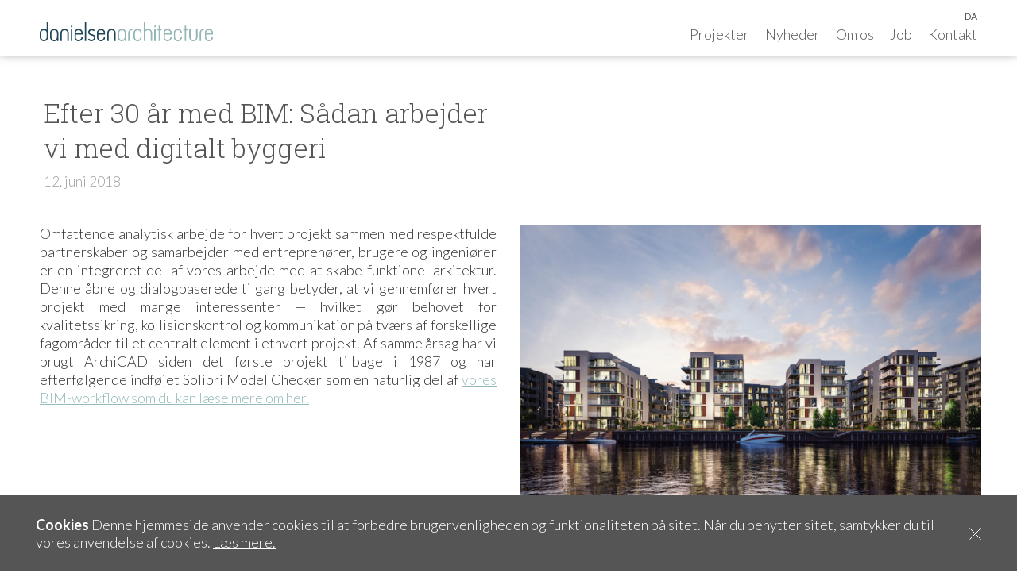

--- FILE ---
content_type: text/html; charset=UTF-8
request_url: https://www.danielsen.eu/efter-30-aar-med-bim-saadan-arbejder-vi-med-digitalt-byggeri/
body_size: 11023
content:
<!DOCTYPE html>
<!--[if lt IE 7]>      <html class="no-js lt-ie9 lt-ie8 lt-ie7"> <![endif]-->
<!--[if IE 7]>         <html class="no-js lt-ie9 lt-ie8"> <![endif]-->
<!--[if IE 8]>         <html class="no-js lt-ie9"> <![endif]-->
<!--[if gt IE 8]><!-->
<html class="no-js"> <!--<![endif]-->
    <head>
        <meta charset="UTF-8">
        
        <meta http-equiv="X-UA-Compatible" content="IE=edge,chrome=1">
        <meta name="viewport" content="width=device-width,initial-scale=1.0">
        <link rel="apple-touch-icon" sizes="180x180" href="https://www.danielsen.eu/content/themes/danielsen_danielsenarchitecture/assets/favicons/apple-touch-icon.png">
        <link rel="icon" type="image/png" href="https://www.danielsen.eu/content/themes/danielsen_danielsenarchitecture/assets/favicons/favicon-32x32.png" sizes="32x32">
        <link rel="icon" type="image/png" href="https://www.danielsen.eu/content/themes/danielsen_danielsenarchitecture/assets/favicons/favicon-16x16.png" sizes="16x16">
        <link rel="manifest" href="https://www.danielsen.eu/content/themes/danielsen_danielsenarchitecture/assets/favicons/manifest.json">
        <link rel="mask-icon" href="https://www.danielsen.eu/content/themes/danielsen_danielsenarchitecture/assets/favicons/safari-pinned-tab.svg" color="#5bbad5">
        <meta name="theme-color" content="#ffffff">
        <link rel="stylesheet" type="text/css" href="https://danielsen.eu/content/themes/danielsen_danielsenarchitecture/video.css">
        <meta name='robots' content='index, follow, max-image-preview:large, max-snippet:-1, max-video-preview:-1' />
<link rel="alternate" hreflang="da" href="https://www.danielsen.eu/efter-30-aar-med-bim-saadan-arbejder-vi-med-digitalt-byggeri/" />
<link rel="alternate" hreflang="x-default" href="https://www.danielsen.eu/efter-30-aar-med-bim-saadan-arbejder-vi-med-digitalt-byggeri/" />

	<!-- This site is optimized with the Yoast SEO plugin v19.10 - https://yoast.com/wordpress/plugins/seo/ -->
	<title>Efter 30 år med BIM: Sådan arbejder vi med digitalt byggeri - Danielsen</title>
	<link rel="canonical" href="https://www.danielsen.eu/efter-30-aar-med-bim-saadan-arbejder-vi-med-digitalt-byggeri/" />
	<meta property="og:locale" content="da_DK" />
	<meta property="og:type" content="article" />
	<meta property="og:title" content="Efter 30 år med BIM: Sådan arbejder vi med digitalt byggeri - Danielsen" />
	<meta property="og:description" content="Omfattende analytisk arbejde for hvert projekt sammen med respektfulde partnerskaber og samarbejder med entreprenører, brugere og ingeniører er en integreret del af vores arbejde med at skabe funktionel arkitektur. Denne åbne og dialogbaserede tilgang betyder, at vi gennemfører hvert projekt med mange interessenter — hvilket gør behovet for kvalitetssikring, kollisionskontrol og kommunikation på tværs af [&hellip;]" />
	<meta property="og:url" content="https://www.danielsen.eu/efter-30-aar-med-bim-saadan-arbejder-vi-med-digitalt-byggeri/" />
	<meta property="og:site_name" content="Danielsen" />
	<meta property="article:publisher" content="https://www.facebook.com/danielsenspaceplanning/" />
	<meta property="article:published_time" content="2018-06-12T10:15:29+00:00" />
	<meta property="og:image" content="https://www.danielsen.eu/content/uploads/21v3c91hmp52wp4b.jpg" />
	<meta property="og:image:width" content="1200" />
	<meta property="og:image:height" content="889" />
	<meta property="og:image:type" content="image/jpeg" />
	<meta name="author" content="Marie Sofie Larsen" />
	<meta name="twitter:card" content="summary_large_image" />
	<meta name="twitter:label1" content="Skrevet af" />
	<meta name="twitter:data1" content="Marie Sofie Larsen" />
	<meta name="twitter:label2" content="Estimeret læsetid" />
	<meta name="twitter:data2" content="1 minut" />
	<script type="application/ld+json" class="yoast-schema-graph">{"@context":"https://schema.org","@graph":[{"@type":"Article","@id":"https://www.danielsen.eu/efter-30-aar-med-bim-saadan-arbejder-vi-med-digitalt-byggeri/#article","isPartOf":{"@id":"https://www.danielsen.eu/efter-30-aar-med-bim-saadan-arbejder-vi-med-digitalt-byggeri/"},"author":{"name":"Marie Sofie Larsen","@id":"https://danielsen.eu/#/schema/person/18e890f8980d092dd2cf1a8ccfbce7cc"},"headline":"Efter 30 år med BIM: Sådan arbejder vi med digitalt byggeri","datePublished":"2018-06-12T10:15:29+00:00","dateModified":"2018-06-12T10:15:29+00:00","mainEntityOfPage":{"@id":"https://www.danielsen.eu/efter-30-aar-med-bim-saadan-arbejder-vi-med-digitalt-byggeri/"},"wordCount":118,"commentCount":0,"publisher":{"@id":"https://danielsen.eu/#organization"},"image":{"@id":"https://www.danielsen.eu/efter-30-aar-med-bim-saadan-arbejder-vi-med-digitalt-byggeri/#primaryimage"},"thumbnailUrl":"https://www.danielsen.eu/content/uploads/21v3c91hmp52wp4b.jpg","articleSection":["Architecture"],"inLanguage":"da-DK","potentialAction":[{"@type":"CommentAction","name":"Comment","target":["https://www.danielsen.eu/efter-30-aar-med-bim-saadan-arbejder-vi-med-digitalt-byggeri/#respond"]}]},{"@type":"WebPage","@id":"https://www.danielsen.eu/efter-30-aar-med-bim-saadan-arbejder-vi-med-digitalt-byggeri/","url":"https://www.danielsen.eu/efter-30-aar-med-bim-saadan-arbejder-vi-med-digitalt-byggeri/","name":"Efter 30 år med BIM: Sådan arbejder vi med digitalt byggeri - Danielsen","isPartOf":{"@id":"https://danielsen.eu/#website"},"primaryImageOfPage":{"@id":"https://www.danielsen.eu/efter-30-aar-med-bim-saadan-arbejder-vi-med-digitalt-byggeri/#primaryimage"},"image":{"@id":"https://www.danielsen.eu/efter-30-aar-med-bim-saadan-arbejder-vi-med-digitalt-byggeri/#primaryimage"},"thumbnailUrl":"https://www.danielsen.eu/content/uploads/21v3c91hmp52wp4b.jpg","datePublished":"2018-06-12T10:15:29+00:00","dateModified":"2018-06-12T10:15:29+00:00","breadcrumb":{"@id":"https://www.danielsen.eu/efter-30-aar-med-bim-saadan-arbejder-vi-med-digitalt-byggeri/#breadcrumb"},"inLanguage":"da-DK","potentialAction":[{"@type":"ReadAction","target":["https://www.danielsen.eu/efter-30-aar-med-bim-saadan-arbejder-vi-med-digitalt-byggeri/"]}]},{"@type":"ImageObject","inLanguage":"da-DK","@id":"https://www.danielsen.eu/efter-30-aar-med-bim-saadan-arbejder-vi-med-digitalt-byggeri/#primaryimage","url":"https://www.danielsen.eu/content/uploads/21v3c91hmp52wp4b.jpg","contentUrl":"https://www.danielsen.eu/content/uploads/21v3c91hmp52wp4b.jpg","width":1200,"height":889},{"@type":"BreadcrumbList","@id":"https://www.danielsen.eu/efter-30-aar-med-bim-saadan-arbejder-vi-med-digitalt-byggeri/#breadcrumb","itemListElement":[{"@type":"ListItem","position":1,"name":"Hjem","item":"https://danielsen.eu/"},{"@type":"ListItem","position":2,"name":"Efter 30 år med BIM: Sådan arbejder vi med digitalt byggeri"}]},{"@type":"WebSite","@id":"https://danielsen.eu/#website","url":"https://danielsen.eu/","name":"Danielsen","description":"New Nordic Functionalism","publisher":{"@id":"https://danielsen.eu/#organization"},"potentialAction":[{"@type":"SearchAction","target":{"@type":"EntryPoint","urlTemplate":"https://danielsen.eu/?s={search_term_string}"},"query-input":"required name=search_term_string"}],"inLanguage":"da-DK"},{"@type":"Organization","@id":"https://danielsen.eu/#organization","name":"Danielsen","url":"https://danielsen.eu/","logo":{"@type":"ImageObject","inLanguage":"da-DK","@id":"https://danielsen.eu/#/schema/logo/image/","url":"https://www.danielsen.eu/content/uploads/Danielsen-2.png","contentUrl":"https://www.danielsen.eu/content/uploads/Danielsen-2.png","width":962,"height":242,"caption":"Danielsen"},"image":{"@id":"https://danielsen.eu/#/schema/logo/image/"},"sameAs":["https://www.instagram.com/danielsenspaceplanning/","https://www.linkedin.com/company/2071594/admin/feed/posts/","https://www.linkedin.com/company/1761553/admin/feed/posts/","https://www.instagram.com/danielsenarchitecture/","https://www.facebook.com/danielsenspaceplanning/"]},{"@type":"Person","@id":"https://danielsen.eu/#/schema/person/18e890f8980d092dd2cf1a8ccfbce7cc","name":"Marie Sofie Larsen","image":{"@type":"ImageObject","inLanguage":"da-DK","@id":"https://danielsen.eu/#/schema/person/image/","url":"https://secure.gravatar.com/avatar/fbedeb40dc7ebdd0c605c3dd27ccb326?s=96&d=mm&r=g","contentUrl":"https://secure.gravatar.com/avatar/fbedeb40dc7ebdd0c605c3dd27ccb326?s=96&d=mm&r=g","caption":"Marie Sofie Larsen"}}]}</script>
	<!-- / Yoast SEO plugin. -->


		<!-- This site uses the Google Analytics by MonsterInsights plugin v8.10.1 - Using Analytics tracking - https://www.monsterinsights.com/ -->
							<script
				src="//www.googletagmanager.com/gtag/js?id=UA-91426821-1"  data-cfasync="false" data-wpfc-render="false" type="text/javascript" async></script>
			<script data-cfasync="false" data-wpfc-render="false" type="text/javascript">
				var mi_version = '8.10.1';
				var mi_track_user = true;
				var mi_no_track_reason = '';
				
								var disableStrs = [
															'ga-disable-UA-91426821-1',
									];

				/* Function to detect opted out users */
				function __gtagTrackerIsOptedOut() {
					for (var index = 0; index < disableStrs.length; index++) {
						if (document.cookie.indexOf(disableStrs[index] + '=true') > -1) {
							return true;
						}
					}

					return false;
				}

				/* Disable tracking if the opt-out cookie exists. */
				if (__gtagTrackerIsOptedOut()) {
					for (var index = 0; index < disableStrs.length; index++) {
						window[disableStrs[index]] = true;
					}
				}

				/* Opt-out function */
				function __gtagTrackerOptout() {
					for (var index = 0; index < disableStrs.length; index++) {
						document.cookie = disableStrs[index] + '=true; expires=Thu, 31 Dec 2099 23:59:59 UTC; path=/';
						window[disableStrs[index]] = true;
					}
				}

				if ('undefined' === typeof gaOptout) {
					function gaOptout() {
						__gtagTrackerOptout();
					}
				}
								window.dataLayer = window.dataLayer || [];

				window.MonsterInsightsDualTracker = {
					helpers: {},
					trackers: {},
				};
				if (mi_track_user) {
					function __gtagDataLayer() {
						dataLayer.push(arguments);
					}

					function __gtagTracker(type, name, parameters) {
						if (!parameters) {
							parameters = {};
						}

						if (parameters.send_to) {
							__gtagDataLayer.apply(null, arguments);
							return;
						}

						if (type === 'event') {
							
														parameters.send_to = monsterinsights_frontend.ua;
							__gtagDataLayer(type, name, parameters);
													} else {
							__gtagDataLayer.apply(null, arguments);
						}
					}

					__gtagTracker('js', new Date());
					__gtagTracker('set', {
						'developer_id.dZGIzZG': true,
											});
															__gtagTracker('config', 'UA-91426821-1', {"forceSSL":"true"} );
										window.gtag = __gtagTracker;										(function () {
						/* https://developers.google.com/analytics/devguides/collection/analyticsjs/ */
						/* ga and __gaTracker compatibility shim. */
						var noopfn = function () {
							return null;
						};
						var newtracker = function () {
							return new Tracker();
						};
						var Tracker = function () {
							return null;
						};
						var p = Tracker.prototype;
						p.get = noopfn;
						p.set = noopfn;
						p.send = function () {
							var args = Array.prototype.slice.call(arguments);
							args.unshift('send');
							__gaTracker.apply(null, args);
						};
						var __gaTracker = function () {
							var len = arguments.length;
							if (len === 0) {
								return;
							}
							var f = arguments[len - 1];
							if (typeof f !== 'object' || f === null || typeof f.hitCallback !== 'function') {
								if ('send' === arguments[0]) {
									var hitConverted, hitObject = false, action;
									if ('event' === arguments[1]) {
										if ('undefined' !== typeof arguments[3]) {
											hitObject = {
												'eventAction': arguments[3],
												'eventCategory': arguments[2],
												'eventLabel': arguments[4],
												'value': arguments[5] ? arguments[5] : 1,
											}
										}
									}
									if ('pageview' === arguments[1]) {
										if ('undefined' !== typeof arguments[2]) {
											hitObject = {
												'eventAction': 'page_view',
												'page_path': arguments[2],
											}
										}
									}
									if (typeof arguments[2] === 'object') {
										hitObject = arguments[2];
									}
									if (typeof arguments[5] === 'object') {
										Object.assign(hitObject, arguments[5]);
									}
									if ('undefined' !== typeof arguments[1].hitType) {
										hitObject = arguments[1];
										if ('pageview' === hitObject.hitType) {
											hitObject.eventAction = 'page_view';
										}
									}
									if (hitObject) {
										action = 'timing' === arguments[1].hitType ? 'timing_complete' : hitObject.eventAction;
										hitConverted = mapArgs(hitObject);
										__gtagTracker('event', action, hitConverted);
									}
								}
								return;
							}

							function mapArgs(args) {
								var arg, hit = {};
								var gaMap = {
									'eventCategory': 'event_category',
									'eventAction': 'event_action',
									'eventLabel': 'event_label',
									'eventValue': 'event_value',
									'nonInteraction': 'non_interaction',
									'timingCategory': 'event_category',
									'timingVar': 'name',
									'timingValue': 'value',
									'timingLabel': 'event_label',
									'page': 'page_path',
									'location': 'page_location',
									'title': 'page_title',
								};
								for (arg in args) {
																		if (!(!args.hasOwnProperty(arg) || !gaMap.hasOwnProperty(arg))) {
										hit[gaMap[arg]] = args[arg];
									} else {
										hit[arg] = args[arg];
									}
								}
								return hit;
							}

							try {
								f.hitCallback();
							} catch (ex) {
							}
						};
						__gaTracker.create = newtracker;
						__gaTracker.getByName = newtracker;
						__gaTracker.getAll = function () {
							return [];
						};
						__gaTracker.remove = noopfn;
						__gaTracker.loaded = true;
						window['__gaTracker'] = __gaTracker;
					})();
									} else {
										console.log("");
					(function () {
						function __gtagTracker() {
							return null;
						}

						window['__gtagTracker'] = __gtagTracker;
						window['gtag'] = __gtagTracker;
					})();
									}
			</script>
				<!-- / Google Analytics by MonsterInsights -->
		<script type="text/javascript">
/* <![CDATA[ */
window._wpemojiSettings = {"baseUrl":"https:\/\/s.w.org\/images\/core\/emoji\/15.0.3\/72x72\/","ext":".png","svgUrl":"https:\/\/s.w.org\/images\/core\/emoji\/15.0.3\/svg\/","svgExt":".svg","source":{"concatemoji":"https:\/\/www.danielsen.eu\/wordpress\/wp-includes\/js\/wp-emoji-release.min.js?ver=6.5.2"}};
/*! This file is auto-generated */
!function(i,n){var o,s,e;function c(e){try{var t={supportTests:e,timestamp:(new Date).valueOf()};sessionStorage.setItem(o,JSON.stringify(t))}catch(e){}}function p(e,t,n){e.clearRect(0,0,e.canvas.width,e.canvas.height),e.fillText(t,0,0);var t=new Uint32Array(e.getImageData(0,0,e.canvas.width,e.canvas.height).data),r=(e.clearRect(0,0,e.canvas.width,e.canvas.height),e.fillText(n,0,0),new Uint32Array(e.getImageData(0,0,e.canvas.width,e.canvas.height).data));return t.every(function(e,t){return e===r[t]})}function u(e,t,n){switch(t){case"flag":return n(e,"\ud83c\udff3\ufe0f\u200d\u26a7\ufe0f","\ud83c\udff3\ufe0f\u200b\u26a7\ufe0f")?!1:!n(e,"\ud83c\uddfa\ud83c\uddf3","\ud83c\uddfa\u200b\ud83c\uddf3")&&!n(e,"\ud83c\udff4\udb40\udc67\udb40\udc62\udb40\udc65\udb40\udc6e\udb40\udc67\udb40\udc7f","\ud83c\udff4\u200b\udb40\udc67\u200b\udb40\udc62\u200b\udb40\udc65\u200b\udb40\udc6e\u200b\udb40\udc67\u200b\udb40\udc7f");case"emoji":return!n(e,"\ud83d\udc26\u200d\u2b1b","\ud83d\udc26\u200b\u2b1b")}return!1}function f(e,t,n){var r="undefined"!=typeof WorkerGlobalScope&&self instanceof WorkerGlobalScope?new OffscreenCanvas(300,150):i.createElement("canvas"),a=r.getContext("2d",{willReadFrequently:!0}),o=(a.textBaseline="top",a.font="600 32px Arial",{});return e.forEach(function(e){o[e]=t(a,e,n)}),o}function t(e){var t=i.createElement("script");t.src=e,t.defer=!0,i.head.appendChild(t)}"undefined"!=typeof Promise&&(o="wpEmojiSettingsSupports",s=["flag","emoji"],n.supports={everything:!0,everythingExceptFlag:!0},e=new Promise(function(e){i.addEventListener("DOMContentLoaded",e,{once:!0})}),new Promise(function(t){var n=function(){try{var e=JSON.parse(sessionStorage.getItem(o));if("object"==typeof e&&"number"==typeof e.timestamp&&(new Date).valueOf()<e.timestamp+604800&&"object"==typeof e.supportTests)return e.supportTests}catch(e){}return null}();if(!n){if("undefined"!=typeof Worker&&"undefined"!=typeof OffscreenCanvas&&"undefined"!=typeof URL&&URL.createObjectURL&&"undefined"!=typeof Blob)try{var e="postMessage("+f.toString()+"("+[JSON.stringify(s),u.toString(),p.toString()].join(",")+"));",r=new Blob([e],{type:"text/javascript"}),a=new Worker(URL.createObjectURL(r),{name:"wpTestEmojiSupports"});return void(a.onmessage=function(e){c(n=e.data),a.terminate(),t(n)})}catch(e){}c(n=f(s,u,p))}t(n)}).then(function(e){for(var t in e)n.supports[t]=e[t],n.supports.everything=n.supports.everything&&n.supports[t],"flag"!==t&&(n.supports.everythingExceptFlag=n.supports.everythingExceptFlag&&n.supports[t]);n.supports.everythingExceptFlag=n.supports.everythingExceptFlag&&!n.supports.flag,n.DOMReady=!1,n.readyCallback=function(){n.DOMReady=!0}}).then(function(){return e}).then(function(){var e;n.supports.everything||(n.readyCallback(),(e=n.source||{}).concatemoji?t(e.concatemoji):e.wpemoji&&e.twemoji&&(t(e.twemoji),t(e.wpemoji)))}))}((window,document),window._wpemojiSettings);
/* ]]> */
</script>
<link rel='stylesheet' id='style-css' href='https://www.danielsen.eu/content/themes/danielsen_danielsenarchitecture/style.min.css?ver=1554811736' type='text/css' media='all' />
<style id='wp-emoji-styles-inline-css' type='text/css'>

	img.wp-smiley, img.emoji {
		display: inline !important;
		border: none !important;
		box-shadow: none !important;
		height: 1em !important;
		width: 1em !important;
		margin: 0 0.07em !important;
		vertical-align: -0.1em !important;
		background: none !important;
		padding: 0 !important;
	}
</style>
<link rel='stylesheet' id='wp-block-library-css' href='https://www.danielsen.eu/wordpress/wp-includes/css/dist/block-library/style.min.css?ver=6.5.2' type='text/css' media='all' />
<style id='classic-theme-styles-inline-css' type='text/css'>
/*! This file is auto-generated */
.wp-block-button__link{color:#fff;background-color:#32373c;border-radius:9999px;box-shadow:none;text-decoration:none;padding:calc(.667em + 2px) calc(1.333em + 2px);font-size:1.125em}.wp-block-file__button{background:#32373c;color:#fff;text-decoration:none}
</style>
<style id='global-styles-inline-css' type='text/css'>
body{--wp--preset--color--black: #000000;--wp--preset--color--cyan-bluish-gray: #abb8c3;--wp--preset--color--white: #ffffff;--wp--preset--color--pale-pink: #f78da7;--wp--preset--color--vivid-red: #cf2e2e;--wp--preset--color--luminous-vivid-orange: #ff6900;--wp--preset--color--luminous-vivid-amber: #fcb900;--wp--preset--color--light-green-cyan: #7bdcb5;--wp--preset--color--vivid-green-cyan: #00d084;--wp--preset--color--pale-cyan-blue: #8ed1fc;--wp--preset--color--vivid-cyan-blue: #0693e3;--wp--preset--color--vivid-purple: #9b51e0;--wp--preset--gradient--vivid-cyan-blue-to-vivid-purple: linear-gradient(135deg,rgba(6,147,227,1) 0%,rgb(155,81,224) 100%);--wp--preset--gradient--light-green-cyan-to-vivid-green-cyan: linear-gradient(135deg,rgb(122,220,180) 0%,rgb(0,208,130) 100%);--wp--preset--gradient--luminous-vivid-amber-to-luminous-vivid-orange: linear-gradient(135deg,rgba(252,185,0,1) 0%,rgba(255,105,0,1) 100%);--wp--preset--gradient--luminous-vivid-orange-to-vivid-red: linear-gradient(135deg,rgba(255,105,0,1) 0%,rgb(207,46,46) 100%);--wp--preset--gradient--very-light-gray-to-cyan-bluish-gray: linear-gradient(135deg,rgb(238,238,238) 0%,rgb(169,184,195) 100%);--wp--preset--gradient--cool-to-warm-spectrum: linear-gradient(135deg,rgb(74,234,220) 0%,rgb(151,120,209) 20%,rgb(207,42,186) 40%,rgb(238,44,130) 60%,rgb(251,105,98) 80%,rgb(254,248,76) 100%);--wp--preset--gradient--blush-light-purple: linear-gradient(135deg,rgb(255,206,236) 0%,rgb(152,150,240) 100%);--wp--preset--gradient--blush-bordeaux: linear-gradient(135deg,rgb(254,205,165) 0%,rgb(254,45,45) 50%,rgb(107,0,62) 100%);--wp--preset--gradient--luminous-dusk: linear-gradient(135deg,rgb(255,203,112) 0%,rgb(199,81,192) 50%,rgb(65,88,208) 100%);--wp--preset--gradient--pale-ocean: linear-gradient(135deg,rgb(255,245,203) 0%,rgb(182,227,212) 50%,rgb(51,167,181) 100%);--wp--preset--gradient--electric-grass: linear-gradient(135deg,rgb(202,248,128) 0%,rgb(113,206,126) 100%);--wp--preset--gradient--midnight: linear-gradient(135deg,rgb(2,3,129) 0%,rgb(40,116,252) 100%);--wp--preset--font-size--small: 13px;--wp--preset--font-size--medium: 20px;--wp--preset--font-size--large: 36px;--wp--preset--font-size--x-large: 42px;--wp--preset--spacing--20: 0.44rem;--wp--preset--spacing--30: 0.67rem;--wp--preset--spacing--40: 1rem;--wp--preset--spacing--50: 1.5rem;--wp--preset--spacing--60: 2.25rem;--wp--preset--spacing--70: 3.38rem;--wp--preset--spacing--80: 5.06rem;--wp--preset--shadow--natural: 6px 6px 9px rgba(0, 0, 0, 0.2);--wp--preset--shadow--deep: 12px 12px 50px rgba(0, 0, 0, 0.4);--wp--preset--shadow--sharp: 6px 6px 0px rgba(0, 0, 0, 0.2);--wp--preset--shadow--outlined: 6px 6px 0px -3px rgba(255, 255, 255, 1), 6px 6px rgba(0, 0, 0, 1);--wp--preset--shadow--crisp: 6px 6px 0px rgba(0, 0, 0, 1);}:where(.is-layout-flex){gap: 0.5em;}:where(.is-layout-grid){gap: 0.5em;}body .is-layout-flow > .alignleft{float: left;margin-inline-start: 0;margin-inline-end: 2em;}body .is-layout-flow > .alignright{float: right;margin-inline-start: 2em;margin-inline-end: 0;}body .is-layout-flow > .aligncenter{margin-left: auto !important;margin-right: auto !important;}body .is-layout-constrained > .alignleft{float: left;margin-inline-start: 0;margin-inline-end: 2em;}body .is-layout-constrained > .alignright{float: right;margin-inline-start: 2em;margin-inline-end: 0;}body .is-layout-constrained > .aligncenter{margin-left: auto !important;margin-right: auto !important;}body .is-layout-constrained > :where(:not(.alignleft):not(.alignright):not(.alignfull)){max-width: var(--wp--style--global--content-size);margin-left: auto !important;margin-right: auto !important;}body .is-layout-constrained > .alignwide{max-width: var(--wp--style--global--wide-size);}body .is-layout-flex{display: flex;}body .is-layout-flex{flex-wrap: wrap;align-items: center;}body .is-layout-flex > *{margin: 0;}body .is-layout-grid{display: grid;}body .is-layout-grid > *{margin: 0;}:where(.wp-block-columns.is-layout-flex){gap: 2em;}:where(.wp-block-columns.is-layout-grid){gap: 2em;}:where(.wp-block-post-template.is-layout-flex){gap: 1.25em;}:where(.wp-block-post-template.is-layout-grid){gap: 1.25em;}.has-black-color{color: var(--wp--preset--color--black) !important;}.has-cyan-bluish-gray-color{color: var(--wp--preset--color--cyan-bluish-gray) !important;}.has-white-color{color: var(--wp--preset--color--white) !important;}.has-pale-pink-color{color: var(--wp--preset--color--pale-pink) !important;}.has-vivid-red-color{color: var(--wp--preset--color--vivid-red) !important;}.has-luminous-vivid-orange-color{color: var(--wp--preset--color--luminous-vivid-orange) !important;}.has-luminous-vivid-amber-color{color: var(--wp--preset--color--luminous-vivid-amber) !important;}.has-light-green-cyan-color{color: var(--wp--preset--color--light-green-cyan) !important;}.has-vivid-green-cyan-color{color: var(--wp--preset--color--vivid-green-cyan) !important;}.has-pale-cyan-blue-color{color: var(--wp--preset--color--pale-cyan-blue) !important;}.has-vivid-cyan-blue-color{color: var(--wp--preset--color--vivid-cyan-blue) !important;}.has-vivid-purple-color{color: var(--wp--preset--color--vivid-purple) !important;}.has-black-background-color{background-color: var(--wp--preset--color--black) !important;}.has-cyan-bluish-gray-background-color{background-color: var(--wp--preset--color--cyan-bluish-gray) !important;}.has-white-background-color{background-color: var(--wp--preset--color--white) !important;}.has-pale-pink-background-color{background-color: var(--wp--preset--color--pale-pink) !important;}.has-vivid-red-background-color{background-color: var(--wp--preset--color--vivid-red) !important;}.has-luminous-vivid-orange-background-color{background-color: var(--wp--preset--color--luminous-vivid-orange) !important;}.has-luminous-vivid-amber-background-color{background-color: var(--wp--preset--color--luminous-vivid-amber) !important;}.has-light-green-cyan-background-color{background-color: var(--wp--preset--color--light-green-cyan) !important;}.has-vivid-green-cyan-background-color{background-color: var(--wp--preset--color--vivid-green-cyan) !important;}.has-pale-cyan-blue-background-color{background-color: var(--wp--preset--color--pale-cyan-blue) !important;}.has-vivid-cyan-blue-background-color{background-color: var(--wp--preset--color--vivid-cyan-blue) !important;}.has-vivid-purple-background-color{background-color: var(--wp--preset--color--vivid-purple) !important;}.has-black-border-color{border-color: var(--wp--preset--color--black) !important;}.has-cyan-bluish-gray-border-color{border-color: var(--wp--preset--color--cyan-bluish-gray) !important;}.has-white-border-color{border-color: var(--wp--preset--color--white) !important;}.has-pale-pink-border-color{border-color: var(--wp--preset--color--pale-pink) !important;}.has-vivid-red-border-color{border-color: var(--wp--preset--color--vivid-red) !important;}.has-luminous-vivid-orange-border-color{border-color: var(--wp--preset--color--luminous-vivid-orange) !important;}.has-luminous-vivid-amber-border-color{border-color: var(--wp--preset--color--luminous-vivid-amber) !important;}.has-light-green-cyan-border-color{border-color: var(--wp--preset--color--light-green-cyan) !important;}.has-vivid-green-cyan-border-color{border-color: var(--wp--preset--color--vivid-green-cyan) !important;}.has-pale-cyan-blue-border-color{border-color: var(--wp--preset--color--pale-cyan-blue) !important;}.has-vivid-cyan-blue-border-color{border-color: var(--wp--preset--color--vivid-cyan-blue) !important;}.has-vivid-purple-border-color{border-color: var(--wp--preset--color--vivid-purple) !important;}.has-vivid-cyan-blue-to-vivid-purple-gradient-background{background: var(--wp--preset--gradient--vivid-cyan-blue-to-vivid-purple) !important;}.has-light-green-cyan-to-vivid-green-cyan-gradient-background{background: var(--wp--preset--gradient--light-green-cyan-to-vivid-green-cyan) !important;}.has-luminous-vivid-amber-to-luminous-vivid-orange-gradient-background{background: var(--wp--preset--gradient--luminous-vivid-amber-to-luminous-vivid-orange) !important;}.has-luminous-vivid-orange-to-vivid-red-gradient-background{background: var(--wp--preset--gradient--luminous-vivid-orange-to-vivid-red) !important;}.has-very-light-gray-to-cyan-bluish-gray-gradient-background{background: var(--wp--preset--gradient--very-light-gray-to-cyan-bluish-gray) !important;}.has-cool-to-warm-spectrum-gradient-background{background: var(--wp--preset--gradient--cool-to-warm-spectrum) !important;}.has-blush-light-purple-gradient-background{background: var(--wp--preset--gradient--blush-light-purple) !important;}.has-blush-bordeaux-gradient-background{background: var(--wp--preset--gradient--blush-bordeaux) !important;}.has-luminous-dusk-gradient-background{background: var(--wp--preset--gradient--luminous-dusk) !important;}.has-pale-ocean-gradient-background{background: var(--wp--preset--gradient--pale-ocean) !important;}.has-electric-grass-gradient-background{background: var(--wp--preset--gradient--electric-grass) !important;}.has-midnight-gradient-background{background: var(--wp--preset--gradient--midnight) !important;}.has-small-font-size{font-size: var(--wp--preset--font-size--small) !important;}.has-medium-font-size{font-size: var(--wp--preset--font-size--medium) !important;}.has-large-font-size{font-size: var(--wp--preset--font-size--large) !important;}.has-x-large-font-size{font-size: var(--wp--preset--font-size--x-large) !important;}
.wp-block-navigation a:where(:not(.wp-element-button)){color: inherit;}
:where(.wp-block-post-template.is-layout-flex){gap: 1.25em;}:where(.wp-block-post-template.is-layout-grid){gap: 1.25em;}
:where(.wp-block-columns.is-layout-flex){gap: 2em;}:where(.wp-block-columns.is-layout-grid){gap: 2em;}
.wp-block-pullquote{font-size: 1.5em;line-height: 1.6;}
</style>
<link rel='stylesheet' id='bwg_fonts-css' href='https://www.danielsen.eu/content/plugins/photo-gallery/css/bwg-fonts/fonts.css?ver=0.0.1' type='text/css' media='all' />
<link rel='stylesheet' id='sumoselect-css' href='https://www.danielsen.eu/content/plugins/photo-gallery/css/sumoselect.min.css?ver=3.4.6' type='text/css' media='all' />
<link rel='stylesheet' id='mCustomScrollbar-css' href='https://www.danielsen.eu/content/plugins/photo-gallery/css/jquery.mCustomScrollbar.min.css?ver=3.1.5' type='text/css' media='all' />
<link rel='stylesheet' id='bwg_frontend-css' href='https://www.danielsen.eu/content/plugins/photo-gallery/css/styles.min.css?ver=1.8.1' type='text/css' media='all' />
<script type="text/javascript" src="https://www.danielsen.eu/content/themes/danielsen_danielsenarchitecture/js/modernizr-custom.min.js?ver=1554811736" id="modernizr-js"></script>
<script type="text/javascript" src="https://www.danielsen.eu/content/themes/danielsen_danielsenarchitecture/js/vendors.min.js?ver=1554811736" id="jquery-js"></script>
<script type="text/javascript" src="https://www.danielsen.eu/content/plugins/google-analytics-for-wordpress/assets/js/frontend-gtag.min.js?ver=8.10.1" id="monsterinsights-frontend-script-js"></script>
<script data-cfasync="false" data-wpfc-render="false" type="text/javascript" id='monsterinsights-frontend-script-js-extra'>/* <![CDATA[ */
var monsterinsights_frontend = {"js_events_tracking":"true","download_extensions":"doc,pdf,ppt,zip,xls,docx,pptx,xlsx","inbound_paths":"[]","home_url":"https:\/\/www.danielsen.eu","hash_tracking":"false","ua":"UA-91426821-1","v4_id":""};/* ]]> */
</script>
<script type="text/javascript" src="https://www.danielsen.eu/content/plugins/photo-gallery/js/jquery.sumoselect.min.js?ver=3.4.6" id="sumoselect-js"></script>
<script type="text/javascript" src="https://www.danielsen.eu/content/plugins/photo-gallery/js/jquery.mobile.min.js?ver=1.4.5" id="jquery-mobile-js"></script>
<script type="text/javascript" src="https://www.danielsen.eu/content/plugins/photo-gallery/js/jquery.mCustomScrollbar.concat.min.js?ver=3.1.5" id="mCustomScrollbar-js"></script>
<script type="text/javascript" src="https://www.danielsen.eu/content/plugins/photo-gallery/js/jquery.fullscreen.min.js?ver=0.6.0" id="jquery-fullscreen-js"></script>
<script type="text/javascript" id="bwg_frontend-js-extra">
/* <![CDATA[ */
var bwg_objectsL10n = {"bwg_field_required":"field is required.","bwg_mail_validation":"Dette er ikke en gyldig e-mail-adresse.","bwg_search_result":"Der er ingen billeder matcher din s\u00f8gning.","bwg_select_tag":"V\u00e6lg varegruppe","bwg_order_by":"Order By","bwg_search":"S\u00f8g","bwg_show_ecommerce":"Show Ecommerce","bwg_hide_ecommerce":"Hide Ecommerce","bwg_show_comments":"Vis kommentarer","bwg_hide_comments":"Skjul kommentarer","bwg_restore":"Gendan","bwg_maximize":"Maksimer","bwg_fullscreen":"Fullscreen","bwg_exit_fullscreen":"Afslut fuldsk\u00e6rm","bwg_search_tag":"SEARCH...","bwg_tag_no_match":"No tags found","bwg_all_tags_selected":"All tags selected","bwg_tags_selected":"tags selected","play":"Afspil","pause":"Pause","is_pro":"","bwg_play":"Afspil","bwg_pause":"Pause","bwg_hide_info":"Skjul","bwg_show_info":"Vis info","bwg_hide_rating":"Skjul rating.","bwg_show_rating":"Vis rating","ok":"Ok","cancel":"Cancel","select_all":"Select all","lazy_load":"0","lazy_loader":"https:\/\/www.danielsen.eu\/content\/plugins\/photo-gallery\/images\/ajax_loader.png","front_ajax":"0","bwg_tag_see_all":"see all tags","bwg_tag_see_less":"see less tags","page_speed":""};
/* ]]> */
</script>
<script type="text/javascript" src="https://www.danielsen.eu/content/plugins/photo-gallery/js/scripts.min.js?ver=1.8.1" id="bwg_frontend-js"></script>
<script type="text/javascript" src="https://www.danielsen.eu/content/plugins/photo-gallery/js/circle-progress.js?ver=1.8.1" id="bwg_speed_circle-js"></script>
<script type="text/javascript" id="wpml-browser-redirect-js-extra">
/* <![CDATA[ */
var wpml_browser_redirect_params = {"pageLanguage":"da","languageUrls":{"da_dk":"https:\/\/www.danielsen.eu\/efter-30-aar-med-bim-saadan-arbejder-vi-med-digitalt-byggeri\/","da":"https:\/\/www.danielsen.eu\/efter-30-aar-med-bim-saadan-arbejder-vi-med-digitalt-byggeri\/","dk":"https:\/\/www.danielsen.eu\/efter-30-aar-med-bim-saadan-arbejder-vi-med-digitalt-byggeri\/"},"cookie":{"name":"_icl_visitor_lang_js","domain":"www.danielsen.eu","path":"\/","expiration":24}};
/* ]]> */
</script>
<script type="text/javascript" src="https://www.danielsen.eu/content/plugins/sitepress-multilingual-cms/dist/js/browser-redirect/app.js?ver=4.5.14" id="wpml-browser-redirect-js"></script>
<link rel="https://api.w.org/" href="https://www.danielsen.eu/wp-json/" /><link rel="alternate" type="application/json" href="https://www.danielsen.eu/wp-json/wp/v2/posts/9299" /><link rel="EditURI" type="application/rsd+xml" title="RSD" href="https://www.danielsen.eu/wordpress/xmlrpc.php?rsd" />
<meta name="generator" content="WordPress 6.5.2" />
<link rel='shortlink' href='https://www.danielsen.eu/?p=9299' />
<link rel="alternate" type="application/json+oembed" href="https://www.danielsen.eu/wp-json/oembed/1.0/embed?url=https%3A%2F%2Fwww.danielsen.eu%2Fefter-30-aar-med-bim-saadan-arbejder-vi-med-digitalt-byggeri%2F" />
<link rel="alternate" type="text/xml+oembed" href="https://www.danielsen.eu/wp-json/oembed/1.0/embed?url=https%3A%2F%2Fwww.danielsen.eu%2Fefter-30-aar-med-bim-saadan-arbejder-vi-med-digitalt-byggeri%2F&#038;format=xml" />
<meta name="generator" content="WPML ver:4.5.14 stt:12,1,51;" />

        <script type='text/javascript'>
            var baseUrl     = 'https://www.danielsen.eu';
            var themeUrl     = 'https://www.danielsen.eu/content/themes/danielsen_danielsenarchitecture';
            var domain      = 'www.danielsen.eu';
            var ajaxUrl     = 'https://www.danielsen.eu/wordpress/wp-admin/admin-ajax.php?lang=da';
            var currentLang        = 'da';
        </script>
    
    </head>
    <body data-rsssl=1 class="post-template-default single single-post postid-9299 single-format-standard architecture" id="ng-app">
        <div class="modules">
            <cookie>
                <div ng-show="!$parent.$ctrl.storage.cookieAccepted" class="module cookie ng-cloak" ng-cloak>
                    <div class="row row--limit">
                        <div class="col-xs-12 cookie__container">
                            <!-- Denne hjemmeside anvender cookies til at forbedre brugervenligheden og funktionaliteten på sitet. Når du benytter sitet, samtykker du til vores anvendelse af cookies. [læs mere]  -->
                            <!-- Denna webbplats använder cookies för att förbättra användarvänligheten och funktionaliteten på vår webbplats. Genom att använda vår webbplats samtycker du till vår användning av cookies. [Läs mer]  -->
                            <div class="cookie__info"><strong>Cookies</strong> Denne hjemmeside anvender cookies til at forbedre brugervenligheden og funktionaliteten på sitet. Når du benytter sitet, samtykker du til vores anvendelse af cookies.  <a class="cookie-link" target="_blank" href="https://www.danielsen.eu/cookie-privatlivspolitik-2/">Læs mere.</a></div>
                            <div class="cookie__accept">
                                <div class="close-container" ng-click="$parent.$ctrl.close()">
                                    <div class="round-button round-button--inverse close"></div>
                                </div>
                            </div>
                        </div>
                    </div>
                </div>
            </cookie>
        </div>
        
                            <div class="modules">
                        <div class="row">
                            <div class="col-xs-12">
                                <div class="module header-module--clone"></div>
                            </div>
                        </div>
                        <div class="row">
                            <div class="col-xs-12">
                                <div class="module header-module" navigation ng-class="{'active' : navigation.showBurger}">
                                    <div class="row row--limit">
                                        <div class="col-xs-12 menu-container">
                                            <div class="content gutter">
                                                <a class="logo" href="https://www.danielsen.eu/architecture/"></a>
                                                <div class="btn-burger">
                                                    <div class="bar bar--1"></div>
                                                    <div class="bar bar--2"></div>
                                                    <div class="bar bar--3"></div>
                                                </div>
                                            </div>
                                            <div class="main-menu gutter">
                                                <div class="languages">
                                                                                                            <a class="language active" href="https://www.danielsen.eu/efter-30-aar-med-bim-saadan-arbejder-vi-med-digitalt-byggeri/">da</a>
                                                                                                    </div>
                                                <div class="menu-wrapper">
                                                    <div class="menu-architecture-menu-container"><ul id="menu-architecture-menu" class="menu"><li id="menu-item-137" class="menu-item menu-item-type-post_type menu-item-object-page menu-item-137"><a href="https://www.danielsen.eu/architecture/projekter/">Projekter</a></li>
<li id="menu-item-140" class="menu-item menu-item-type-post_type menu-item-object-page menu-item-140"><a href="https://www.danielsen.eu/architecture/nyheder/">Nyheder</a></li>
<li id="menu-item-33" class="menu-item menu-item-type-post_type menu-item-object-page menu-item-33"><a href="https://www.danielsen.eu/architecture/om-os/">Om os</a></li>
<li id="menu-item-139" class="menu-item menu-item-type-post_type menu-item-object-page menu-item-139"><a href="https://www.danielsen.eu/architecture/job/">Job</a></li>
<li id="menu-item-138" class="menu-item menu-item-type-post_type menu-item-object-page menu-item-138"><a href="https://www.danielsen.eu/architecture/kontakt/">Kontakt</a></li>
</ul></div>                                                </div>
                                            </div>
                                        </div>
                                    </div>
                                </div>
                            </div>
                        </div>
                    </div>
                    <div class="modules site">
    	<div class="row row--limit">
    	    <div class="col-xs-12 col-md-6">
                <div class="single-headline-holder gutter">
    	           		<div class="module headline-module headline Light">
			<div class="gutter">
											<h1 class="primary headline">Efter 30 år med BIM: Sådan arbejder vi med digitalt byggeri</h1>							</div>
		</div> <!-- end module headline -->
		                    <div class="date gutter">
                        <span momentize="2018-06-12 10:15:29" momentize-parse="YYYY-MM-DD HH:mm", momentize-display="D. MMMM YYYY"></span>
                    </div>
                </div>
    	    </div>
    	</div>
    	<div class="row row--limit">
    	    <div class="col-xs-12 col-md-6 news">
                <div class="img-wrapper single-news-holder">
                    <img class="img-wrapper_image news lazy-fade lazyload" data-src="https://www.danielsen.eu/content/uploads/21v3c91hmp52wp4b-1024x759.jpg" data-srcset="https://www.danielsen.eu/content/uploads/21v3c91hmp52wp4b-1024x759.jpg 1024w, https://www.danielsen.eu/content/uploads/21v3c91hmp52wp4b-300x222.jpg 300w, https://www.danielsen.eu/content/uploads/21v3c91hmp52wp4b-768x569.jpg 768w, https://www.danielsen.eu/content/uploads/21v3c91hmp52wp4b.jpg 1200w" data-sizes="(min-width: 600px) 50vw, 100vw" width="100%">
                </div>
    	    </div>
    	    <div class="col-xs-12 col-md-6 first-md">
    	        <div class="module content-module content-module--news gutter">
    	        	<p>Omfattende analytisk arbejde for hvert projekt sammen med respektfulde partnerskaber og samarbejder med entreprenører, brugere og ingeniører er en integreret del af vores arbejde med at skabe funktionel arkitektur. Denne åbne og dialogbaserede tilgang betyder, at vi gennemfører hvert projekt med mange interessenter — hvilket gør behovet for kvalitetssikring, kollisionskontrol og kommunikation på tværs af forskellige fagområder til et centralt element i ethvert projekt. Af samme årsag har vi brugt ArchiCAD siden det første projekt tilbage i 1987 og har efterfølgende indføjet Solibri Model Checker som en naturlig del af <a href="https://www.building-supply.dk/announcement/view/93623/ny_nordisk_funktionalisme_og_en_god_nats_sovn" target="_blank" rel="noopener">vores BIM-workflow som du kan læse mere om her.</a></p>
    	        </div>
    	    </div>
    	</div>
    </div>

<script type="text/javascript" src="https://www.danielsen.eu/content/themes/danielsen_danielsenarchitecture/js/site.min.js?ver=1554811736" id="site-js"></script>
	
		<div class="modules modules--footer">
	        <div class="row">
	        	<div class="col-xs-12">
	        		<div class="module module-footer copyright">
	        			
	        			<!-- Leg footer for arch/space/land -->
	        			<div class="row row--limit">
	        				<div class="col-xs-12 company-name">
	        					<h3 class="company-name">Danielsen Architecture</h3>
	        				</div>
	        				<div class="col-xs-12 bottom-part leg">
	        					<div class="bottom-part__left">
	        							        						<div class="info-box">
	        							<div class="info-box__item info-box__item--left">
	        								<p>Wildersgade 7<br />
1408 København K </p>
	        							</div>
	        							<div class="info-box__item info-box__item--right">
	        								<p>+45 33 32 32 37<br><a target="_blank" href="mailto:post@danielsenarch.com">post@danielsenarch.com</a></p>
	        							</div>
	        						</div>
	        							        					</div>
	        					<div class="bottom-part__right">
	        						<div class="info-box">
	        								        							<div class="col-xs-12">
	        								
										
											<a target="_blank" class="icon icon--linkedin" href="https://www.linkedin.com/company/1761553"></a>

											
											<a target="_blank" class="icon icon--facebook" href="https://www.facebook.com/danielsenarchitecture"></a>

											
											<a target="_blank" class="icon icon--instagram" href="https://www.instagram.com/danielsenarchitecture/"></a>

												        							</div>

	        								        							<div class="col-xs-12">
	        								<p>part of <a href="https://www.danielsen.eu" class="danielsen"></a></p>
	        							</div>
	        						</div>
	        					</div>
	        				</div>
							<p class="cookie-link"><a href="https://www.danielsen.eu/cookie-privatlivspolitik-2/">Cookie & Privatlivspolitik</a></p>
	        			</div>
	        				        		</div>
	        	</div>
	        </div>
		</div>
	</body>
</html>
<!--Cached using Nginx-Helper on 2025-11-16 03:13:11. It took 115 queries executed in 5,269 seconds.-->
<!--Visit http://wordpress.org/extend/plugins/nginx-helper/faq/ for more details-->

--- FILE ---
content_type: text/css
request_url: https://danielsen.eu/content/themes/danielsen_danielsenarchitecture/video.css
body_size: 545
content:
.video-container {
  margin-top: 30px;
  position: relative; }
  .video-container .player-layer {
    position: absolute;
    width: 100%;
    height: 100%;
    z-index: 99;
    top: 0;
    left: 0;
    background-color: rgba(0, 0, 0, 0.25);
    background-image: url(assets/play-button.svg);
    background-size: 50px;
    background-repeat: no-repeat;
    background-position: center 45%;
    cursor: pointer;
    transition: ease .3s; }
    .video-container .player-layer:hover {
      background-color: rgba(0, 0, 0, 0.05); }
  .video-container:after {
    content: '';
    width: 100%;
    height: 55px;
    position: absolute;
    left: 0;
    bottom: -1px;
    background-color: #fff;
    z-index: 99; }

/*MODAL*/
.video-modal {
  width: 100%;
  height: 100vh;
  position: fixed;
  top: 0;
  left: 0;
  display: none;
  background-color: rgba(0, 0, 0, 0.8);
  z-index: 9998;
  transition: ease .2s .3s; }
  .video-modal .inner-container {
    height: 100%;
    position: relative;
    display: -ms-flexbox !important;
    display: flex !important;
    -ms-flex-align: center !important;
    align-items: center !important;
    -ms-flex-pack: center !important;
    justify-content: center !important; }
  .video-modal .inner {
    width: 100%;
    max-width: 1315px;
    max-height: calc(100vh - 120px); }
  .video-modal.is-visible {
    display: block; }
  .video-modal .close {
    position: absolute;
    z-index: 9999;
    top: -40px;
    right: -30px;
    opacity: 1;
    text-shadow: none;
    cursor: pointer;
    color: transparent;
    background-image: url(assets/cancel.svg);
    background-repeat: no-repeat;
    background-position: center;
    width: 20px;
    height: 20px; }
  .video-modal iframe {
    max-width: 1315px;
    max-height: calc(100vh - 120px);
    width: auto; }

@media screen and (max-width: 1400px) {
  .video-modal .close {
    right: 30px; } }

/*# sourceMappingURL=video.css.map */


--- FILE ---
content_type: text/css
request_url: https://www.danielsen.eu/content/themes/danielsen_danielsenarchitecture/style.min.css?ver=1554811736
body_size: 14448
content:
@import url(https://fonts.googleapis.com/css?family=Lato:300,300i,400,700);@import url(https://fonts.googleapis.com/css?family=Roboto+Slab:300,400);article,aside,details,figcaption,figure,footer,header,hgroup,hr,menu,nav,section{display:block}a,hr{padding:0}*,.wrapper{box-sizing:border-box}.col-xs-1,.row{-webkit-box-flex:0}.row,.row.reverse{-webkit-box-orient:horizontal}abbr,address,article,aside,audio,b,blockquote,body,canvas,caption,cite,code,dd,del,details,dfn,div,dl,dt,em,fieldset,figcaption,figure,footer,form,h1,h2,h3,h4,h5,h6,header,hgroup,html,i,iframe,img,ins,kbd,label,legend,li,mark,menu,nav,object,ol,p,pre,q,samp,section,small,span,strong,sub,summary,sup,table,tbody,td,tfoot,th,thead,time,tr,ul,var,video{margin:0;padding:0;border:0;outline:0;font-size:100%;vertical-align:baseline;background:0 0}ins,mark{background-color:#ff9;color:#000}nav ul{list-style:none}blockquote,q{quotes:none}blockquote:after,blockquote:before,q:after,q:before{content:'';content:none}a{margin:0;font-size:100%;vertical-align:baseline;background:0 0}ins{text-decoration:none}mark{font-style:italic;font-weight:700}del{text-decoration:line-through}abbr[title],dfn[title]{border-bottom:1px dotted;cursor:help}table{border-collapse:collapse;border-spacing:0}hr{height:1px;border:0;border-top:1px solid #ccc;margin:1em 0}input,select{vertical-align:middle}.wrapper{max-width:1920px;margin:0 auto}.container-fluid{margin-right:auto;margin-left:auto;padding-right:2rem;padding-left:2rem}.col-xs,.col-xs-1{box-sizing:border-box;padding-right:0;padding-left:0}.row{box-sizing:border-box;display:-webkit-box;display:-webkit-flex;display:-moz-flex;display:-ms-flexbox;display:flex;-webkit-flex:0 1 auto;-moz-box-flex:0;-moz-flex:0 1 auto;-ms-flex:0 1 auto;flex:0 1 auto;-webkit-box-direction:normal;-webkit-flex-direction:row;-moz-flex-direction:row;-ms-flex-direction:row;flex-direction:row;-webkit-flex-wrap:wrap;-moz-flex-wrap:wrap;-ms-flex-wrap:wrap;flex-wrap:wrap;margin-right:0;margin-left:0}.col.reverse,.row.reverse{-webkit-box-direction:reverse}.row.reverse{-webkit-flex-direction:row-reverse;-moz-flex-direction:row-reverse;-ms-flex-direction:row-reverse;flex-direction:row-reverse}.col.reverse,body{-webkit-box-orient:vertical}.col.reverse{-webkit-flex-direction:column-reverse;-moz-flex-direction:column-reverse;-ms-flex-direction:column-reverse;flex-direction:column-reverse}.col-xs{-webkit-flex-shrink:0;-moz-flex-shrink:0;-ms-flex-negative:0;flex-shrink:0}.col-xs-1{-webkit-flex-grow:0;-moz-flex-grow:0;-ms-flex-positive:0;flex-grow:0;-webkit-flex-shrink:0;-moz-flex-shrink:0;-ms-flex-negative:0;flex-shrink:0;-webkit-flex-basis:8.33333%;-moz-flex-basis:8.33333%;-ms-flex-preferred-size:8.33333%;flex-basis:8.33333%;max-width:8.33333%}.col-xs-2,.col-xs-3{box-sizing:border-box;-webkit-box-flex:0;padding-right:0;padding-left:0}.col-xs-2{-webkit-flex-grow:0;-moz-flex-grow:0;-ms-flex-positive:0;flex-grow:0;-webkit-flex-shrink:0;-moz-flex-shrink:0;-ms-flex-negative:0;flex-shrink:0;-webkit-flex-basis:16.66667%;-moz-flex-basis:16.66667%;-ms-flex-preferred-size:16.66667%;flex-basis:16.66667%;max-width:16.66667%}.col-xs-3{-webkit-flex-grow:0;-moz-flex-grow:0;-ms-flex-positive:0;flex-grow:0;-webkit-flex-shrink:0;-moz-flex-shrink:0;-ms-flex-negative:0;flex-shrink:0;-webkit-flex-basis:25%;-moz-flex-basis:25%;-ms-flex-preferred-size:25%;flex-basis:25%;max-width:25%}.col-xs-4,.col-xs-5{box-sizing:border-box;-webkit-box-flex:0;padding-right:0;padding-left:0}.col-xs-4{-webkit-flex-grow:0;-moz-flex-grow:0;-ms-flex-positive:0;flex-grow:0;-webkit-flex-shrink:0;-moz-flex-shrink:0;-ms-flex-negative:0;flex-shrink:0;-webkit-flex-basis:33.33333%;-moz-flex-basis:33.33333%;-ms-flex-preferred-size:33.33333%;flex-basis:33.33333%;max-width:33.33333%}.col-xs-5{-webkit-flex-grow:0;-moz-flex-grow:0;-ms-flex-positive:0;flex-grow:0;-webkit-flex-shrink:0;-moz-flex-shrink:0;-ms-flex-negative:0;flex-shrink:0;-webkit-flex-basis:41.66667%;-moz-flex-basis:41.66667%;-ms-flex-preferred-size:41.66667%;flex-basis:41.66667%;max-width:41.66667%}.col-xs-6,.col-xs-7{box-sizing:border-box;-webkit-box-flex:0;padding-right:0;padding-left:0}.col-xs-6{-webkit-flex-grow:0;-moz-flex-grow:0;-ms-flex-positive:0;flex-grow:0;-webkit-flex-shrink:0;-moz-flex-shrink:0;-ms-flex-negative:0;flex-shrink:0;-webkit-flex-basis:50%;-moz-flex-basis:50%;-ms-flex-preferred-size:50%;flex-basis:50%;max-width:50%}.col-xs-7{-webkit-flex-grow:0;-moz-flex-grow:0;-ms-flex-positive:0;flex-grow:0;-webkit-flex-shrink:0;-moz-flex-shrink:0;-ms-flex-negative:0;flex-shrink:0;-webkit-flex-basis:58.33333%;-moz-flex-basis:58.33333%;-ms-flex-preferred-size:58.33333%;flex-basis:58.33333%;max-width:58.33333%}.col-xs-8,.col-xs-9{box-sizing:border-box;-webkit-box-flex:0;padding-right:0;padding-left:0}.col-xs-8{-webkit-flex-grow:0;-moz-flex-grow:0;-ms-flex-positive:0;flex-grow:0;-webkit-flex-shrink:0;-moz-flex-shrink:0;-ms-flex-negative:0;flex-shrink:0;-webkit-flex-basis:66.66667%;-moz-flex-basis:66.66667%;-ms-flex-preferred-size:66.66667%;flex-basis:66.66667%;max-width:66.66667%}.col-xs-9{-webkit-flex-grow:0;-moz-flex-grow:0;-ms-flex-positive:0;flex-grow:0;-webkit-flex-shrink:0;-moz-flex-shrink:0;-ms-flex-negative:0;flex-shrink:0;-webkit-flex-basis:75%;-moz-flex-basis:75%;-ms-flex-preferred-size:75%;flex-basis:75%;max-width:75%}.col-xs-10,.col-xs-11{box-sizing:border-box;-webkit-box-flex:0;padding-right:0;padding-left:0}.col-xs-10{-webkit-flex-grow:0;-moz-flex-grow:0;-ms-flex-positive:0;flex-grow:0;-webkit-flex-shrink:0;-moz-flex-shrink:0;-ms-flex-negative:0;flex-shrink:0;-webkit-flex-basis:83.33333%;-moz-flex-basis:83.33333%;-ms-flex-preferred-size:83.33333%;flex-basis:83.33333%;max-width:83.33333%}.col-xs-11{-webkit-flex-grow:0;-moz-flex-grow:0;-ms-flex-positive:0;flex-grow:0;-webkit-flex-shrink:0;-moz-flex-shrink:0;-ms-flex-negative:0;flex-shrink:0;-webkit-flex-basis:91.66667%;-moz-flex-basis:91.66667%;-ms-flex-preferred-size:91.66667%;flex-basis:91.66667%;max-width:91.66667%}.col-xs-12,.col-xs-offset-1{box-sizing:border-box;-webkit-box-flex:0}.col-xs-12{-webkit-flex-grow:0;-moz-flex-grow:0;-ms-flex-positive:0;flex-grow:0;-webkit-flex-shrink:0;-moz-flex-shrink:0;-ms-flex-negative:0;flex-shrink:0;padding-right:0;padding-left:0;-webkit-flex-basis:100%;-moz-flex-basis:100%;-ms-flex-preferred-size:100%;flex-basis:100%;max-width:100%}.col-xs-offset-1{-webkit-flex-grow:0;-moz-flex-grow:0;-ms-flex-positive:0;flex-grow:0;-webkit-flex-shrink:0;-moz-flex-shrink:0;-ms-flex-negative:0;flex-shrink:0;padding-right:0;padding-left:0;margin-left:8.33333%}.col-xs-offset-2,.col-xs-offset-3{box-sizing:border-box;-webkit-box-flex:0;padding-right:0;padding-left:0}.col-xs-offset-2{-webkit-flex-grow:0;-moz-flex-grow:0;-ms-flex-positive:0;flex-grow:0;-webkit-flex-shrink:0;-moz-flex-shrink:0;-ms-flex-negative:0;flex-shrink:0;margin-left:16.66667%}.col-xs-offset-3{-webkit-flex-grow:0;-moz-flex-grow:0;-ms-flex-positive:0;flex-grow:0;-webkit-flex-shrink:0;-moz-flex-shrink:0;-ms-flex-negative:0;flex-shrink:0;margin-left:25%}.col-xs-offset-4,.col-xs-offset-5{box-sizing:border-box;-webkit-box-flex:0}.col-xs-offset-4{-webkit-flex-grow:0;-moz-flex-grow:0;-ms-flex-positive:0;flex-grow:0;-webkit-flex-shrink:0;-moz-flex-shrink:0;-ms-flex-negative:0;flex-shrink:0;padding-right:0;padding-left:0;margin-left:33.33333%}.col-xs-offset-5{-webkit-flex-grow:0;-moz-flex-grow:0;-ms-flex-positive:0;flex-grow:0;-webkit-flex-shrink:0;-moz-flex-shrink:0;-ms-flex-negative:0;flex-shrink:0;padding-right:0;padding-left:0;margin-left:41.66667%}.col-xs-offset-6,.col-xs-offset-7{box-sizing:border-box;-webkit-box-flex:0;padding-right:0;padding-left:0}.col-xs-offset-6{-webkit-flex-grow:0;-moz-flex-grow:0;-ms-flex-positive:0;flex-grow:0;-webkit-flex-shrink:0;-moz-flex-shrink:0;-ms-flex-negative:0;flex-shrink:0;margin-left:50%}.col-xs-offset-7{-webkit-flex-grow:0;-moz-flex-grow:0;-ms-flex-positive:0;flex-grow:0;-webkit-flex-shrink:0;-moz-flex-shrink:0;-ms-flex-negative:0;flex-shrink:0;margin-left:58.33333%}.col-xs-offset-8,.col-xs-offset-9{box-sizing:border-box;-webkit-box-flex:0}.col-xs-offset-8{-webkit-flex-grow:0;-moz-flex-grow:0;-ms-flex-positive:0;flex-grow:0;-webkit-flex-shrink:0;-moz-flex-shrink:0;-ms-flex-negative:0;flex-shrink:0;padding-right:0;padding-left:0;margin-left:66.66667%}.col-xs-offset-9{-webkit-flex-grow:0;-moz-flex-grow:0;-ms-flex-positive:0;flex-grow:0;-webkit-flex-shrink:0;-moz-flex-shrink:0;-ms-flex-negative:0;flex-shrink:0;padding-right:0;padding-left:0;margin-left:75%}.col-xs-offset-10,.col-xs-offset-11{-webkit-box-flex:0;box-sizing:border-box;padding-right:0;padding-left:0}.col-xs-offset-10{-webkit-flex-grow:0;-moz-flex-grow:0;-ms-flex-positive:0;flex-grow:0;-webkit-flex-shrink:0;-moz-flex-shrink:0;-ms-flex-negative:0;flex-shrink:0;margin-left:83.33333%}.col-xs-offset-11{-webkit-flex-grow:0;-moz-flex-grow:0;-ms-flex-positive:0;flex-grow:0;-webkit-flex-shrink:0;-moz-flex-shrink:0;-ms-flex-negative:0;flex-shrink:0;margin-left:91.66667%}.col-xs-offset-12{box-sizing:border-box;-webkit-box-flex:0;-webkit-flex-grow:0;-moz-flex-grow:0;-ms-flex-positive:0;flex-grow:0;-webkit-flex-shrink:0;-moz-flex-shrink:0;-ms-flex-negative:0;flex-shrink:0;padding-right:0;padding-left:0;margin-left:100%}.col-xs{-webkit-box-flex:1;-webkit-flex-grow:1;-moz-flex-grow:1;-ms-flex-positive:1;flex-grow:1;-webkit-flex-basis:0;-moz-flex-basis:0;-ms-flex-preferred-size:0;flex-basis:0;max-width:100%}.start-xs{-webkit-box-pack:start;-ms-flex-pack:start;-webkit-justify-content:flex-start;-moz-justify-content:flex-start;justify-content:flex-start;text-align:start}.center-xs{-webkit-box-pack:center;-ms-flex-pack:center;-webkit-justify-content:center;-moz-justify-content:center;justify-content:center;text-align:center}.end-xs{-webkit-box-pack:end;-ms-flex-pack:end;-webkit-justify-content:flex-end;-moz-justify-content:flex-end;justify-content:flex-end;text-align:end}.top-xs{-webkit-box-align:start;-ms-flex-align:start;-webkit-align-items:flex-start;-moz-align-items:flex-start;align-items:flex-start}.middle-xs{-webkit-box-align:center;-ms-flex-align:center;-webkit-align-items:center;-moz-align-items:center;align-items:center}.bottom-xs{-webkit-box-align:end;-ms-flex-align:end;-webkit-align-items:flex-end;-moz-align-items:flex-end;align-items:flex-end}.around-xs{-ms-flex-pack:distribute;-webkit-justify-content:space-around;-moz-justify-content:space-around;justify-content:space-around}.between-xs{-webkit-box-pack:justify;-ms-flex-pack:justify;-webkit-justify-content:space-between;-moz-justify-content:space-between;justify-content:space-between}.first-xs{order:-1}.last-xs{order:1}@media only screen and (min-width:600px){.col-sm,.col-sm-1{box-sizing:border-box;padding-right:0;padding-left:0}.container{width:600px}.col-sm{-webkit-flex-shrink:0;-moz-flex-shrink:0;-ms-flex-negative:0;flex-shrink:0}.col-sm-1{-webkit-box-flex:0;-webkit-flex-grow:0;-moz-flex-grow:0;-ms-flex-positive:0;flex-grow:0;-webkit-flex-shrink:0;-moz-flex-shrink:0;-ms-flex-negative:0;flex-shrink:0;-webkit-flex-basis:8.33333%;-moz-flex-basis:8.33333%;-ms-flex-preferred-size:8.33333%;flex-basis:8.33333%;max-width:8.33333%}.col-sm-2,.col-sm-3{box-sizing:border-box;-webkit-box-flex:0;padding-right:0;padding-left:0}.col-sm-2{-webkit-flex-grow:0;-moz-flex-grow:0;-ms-flex-positive:0;flex-grow:0;-webkit-flex-shrink:0;-moz-flex-shrink:0;-ms-flex-negative:0;flex-shrink:0;-webkit-flex-basis:16.66667%;-moz-flex-basis:16.66667%;-ms-flex-preferred-size:16.66667%;flex-basis:16.66667%;max-width:16.66667%}.col-sm-3{-webkit-flex-grow:0;-moz-flex-grow:0;-ms-flex-positive:0;flex-grow:0;-webkit-flex-shrink:0;-moz-flex-shrink:0;-ms-flex-negative:0;flex-shrink:0;-webkit-flex-basis:25%;-moz-flex-basis:25%;-ms-flex-preferred-size:25%;flex-basis:25%;max-width:25%}.col-sm-4,.col-sm-5{box-sizing:border-box;-webkit-box-flex:0;padding-right:0;padding-left:0}.col-sm-4{-webkit-flex-grow:0;-moz-flex-grow:0;-ms-flex-positive:0;flex-grow:0;-webkit-flex-shrink:0;-moz-flex-shrink:0;-ms-flex-negative:0;flex-shrink:0;-webkit-flex-basis:33.33333%;-moz-flex-basis:33.33333%;-ms-flex-preferred-size:33.33333%;flex-basis:33.33333%;max-width:33.33333%}.col-sm-5{-webkit-flex-grow:0;-moz-flex-grow:0;-ms-flex-positive:0;flex-grow:0;-webkit-flex-shrink:0;-moz-flex-shrink:0;-ms-flex-negative:0;flex-shrink:0;-webkit-flex-basis:41.66667%;-moz-flex-basis:41.66667%;-ms-flex-preferred-size:41.66667%;flex-basis:41.66667%;max-width:41.66667%}.col-sm-6,.col-sm-7{box-sizing:border-box;-webkit-box-flex:0;padding-right:0;padding-left:0}.col-sm-6{-webkit-flex-grow:0;-moz-flex-grow:0;-ms-flex-positive:0;flex-grow:0;-webkit-flex-shrink:0;-moz-flex-shrink:0;-ms-flex-negative:0;flex-shrink:0;-webkit-flex-basis:50%;-moz-flex-basis:50%;-ms-flex-preferred-size:50%;flex-basis:50%;max-width:50%}.col-sm-7{-webkit-flex-grow:0;-moz-flex-grow:0;-ms-flex-positive:0;flex-grow:0;-webkit-flex-shrink:0;-moz-flex-shrink:0;-ms-flex-negative:0;flex-shrink:0;-webkit-flex-basis:58.33333%;-moz-flex-basis:58.33333%;-ms-flex-preferred-size:58.33333%;flex-basis:58.33333%;max-width:58.33333%}.col-sm-8,.col-sm-9{box-sizing:border-box;-webkit-box-flex:0;padding-right:0;padding-left:0}.col-sm-8{-webkit-flex-grow:0;-moz-flex-grow:0;-ms-flex-positive:0;flex-grow:0;-webkit-flex-shrink:0;-moz-flex-shrink:0;-ms-flex-negative:0;flex-shrink:0;-webkit-flex-basis:66.66667%;-moz-flex-basis:66.66667%;-ms-flex-preferred-size:66.66667%;flex-basis:66.66667%;max-width:66.66667%}.col-sm-9{-webkit-flex-grow:0;-moz-flex-grow:0;-ms-flex-positive:0;flex-grow:0;-webkit-flex-shrink:0;-moz-flex-shrink:0;-ms-flex-negative:0;flex-shrink:0;-webkit-flex-basis:75%;-moz-flex-basis:75%;-ms-flex-preferred-size:75%;flex-basis:75%;max-width:75%}.col-sm-10,.col-sm-11{box-sizing:border-box;-webkit-box-flex:0;padding-right:0;padding-left:0}.col-sm-10{-webkit-flex-grow:0;-moz-flex-grow:0;-ms-flex-positive:0;flex-grow:0;-webkit-flex-shrink:0;-moz-flex-shrink:0;-ms-flex-negative:0;flex-shrink:0;-webkit-flex-basis:83.33333%;-moz-flex-basis:83.33333%;-ms-flex-preferred-size:83.33333%;flex-basis:83.33333%;max-width:83.33333%}.col-sm-11{-webkit-flex-grow:0;-moz-flex-grow:0;-ms-flex-positive:0;flex-grow:0;-webkit-flex-shrink:0;-moz-flex-shrink:0;-ms-flex-negative:0;flex-shrink:0;-webkit-flex-basis:91.66667%;-moz-flex-basis:91.66667%;-ms-flex-preferred-size:91.66667%;flex-basis:91.66667%;max-width:91.66667%}.col-sm-12,.col-sm-offset-1{box-sizing:border-box;-webkit-box-flex:0}.col-sm-12{-webkit-flex-grow:0;-moz-flex-grow:0;-ms-flex-positive:0;flex-grow:0;-webkit-flex-shrink:0;-moz-flex-shrink:0;-ms-flex-negative:0;flex-shrink:0;padding-right:0;padding-left:0;-webkit-flex-basis:100%;-moz-flex-basis:100%;-ms-flex-preferred-size:100%;flex-basis:100%;max-width:100%}.col-sm-offset-1{-webkit-flex-grow:0;-moz-flex-grow:0;-ms-flex-positive:0;flex-grow:0;-webkit-flex-shrink:0;-moz-flex-shrink:0;-ms-flex-negative:0;flex-shrink:0;padding-right:0;padding-left:0;margin-left:8.33333%}.col-sm-offset-2,.col-sm-offset-3{box-sizing:border-box;-webkit-box-flex:0;padding-right:0;padding-left:0}.col-sm-offset-2{-webkit-flex-grow:0;-moz-flex-grow:0;-ms-flex-positive:0;flex-grow:0;-webkit-flex-shrink:0;-moz-flex-shrink:0;-ms-flex-negative:0;flex-shrink:0;margin-left:16.66667%}.col-sm-offset-3{-webkit-flex-grow:0;-moz-flex-grow:0;-ms-flex-positive:0;flex-grow:0;-webkit-flex-shrink:0;-moz-flex-shrink:0;-ms-flex-negative:0;flex-shrink:0;margin-left:25%}.col-sm-offset-4,.col-sm-offset-5{box-sizing:border-box;-webkit-box-flex:0}.col-sm-offset-4{-webkit-flex-grow:0;-moz-flex-grow:0;-ms-flex-positive:0;flex-grow:0;-webkit-flex-shrink:0;-moz-flex-shrink:0;-ms-flex-negative:0;flex-shrink:0;padding-right:0;padding-left:0;margin-left:33.33333%}.col-sm-offset-5{-webkit-flex-grow:0;-moz-flex-grow:0;-ms-flex-positive:0;flex-grow:0;-webkit-flex-shrink:0;-moz-flex-shrink:0;-ms-flex-negative:0;flex-shrink:0;padding-right:0;padding-left:0;margin-left:41.66667%}.col-sm-offset-6,.col-sm-offset-7{box-sizing:border-box;-webkit-box-flex:0;padding-right:0;padding-left:0}.col-sm-offset-6{-webkit-flex-grow:0;-moz-flex-grow:0;-ms-flex-positive:0;flex-grow:0;-webkit-flex-shrink:0;-moz-flex-shrink:0;-ms-flex-negative:0;flex-shrink:0;margin-left:50%}.col-sm-offset-7{-webkit-flex-grow:0;-moz-flex-grow:0;-ms-flex-positive:0;flex-grow:0;-webkit-flex-shrink:0;-moz-flex-shrink:0;-ms-flex-negative:0;flex-shrink:0;margin-left:58.33333%}.col-sm-offset-8,.col-sm-offset-9{box-sizing:border-box;-webkit-box-flex:0}.col-sm-offset-8{-webkit-flex-grow:0;-moz-flex-grow:0;-ms-flex-positive:0;flex-grow:0;-webkit-flex-shrink:0;-moz-flex-shrink:0;-ms-flex-negative:0;flex-shrink:0;padding-right:0;padding-left:0;margin-left:66.66667%}.col-sm-offset-9{-webkit-flex-grow:0;-moz-flex-grow:0;-ms-flex-positive:0;flex-grow:0;-webkit-flex-shrink:0;-moz-flex-shrink:0;-ms-flex-negative:0;flex-shrink:0;padding-right:0;padding-left:0;margin-left:75%}.col-sm-offset-10,.col-sm-offset-11{-webkit-box-flex:0;box-sizing:border-box;padding-right:0;padding-left:0}.col-sm-offset-10{-webkit-flex-grow:0;-moz-flex-grow:0;-ms-flex-positive:0;flex-grow:0;-webkit-flex-shrink:0;-moz-flex-shrink:0;-ms-flex-negative:0;flex-shrink:0;margin-left:83.33333%}.col-sm-offset-11{-webkit-flex-grow:0;-moz-flex-grow:0;-ms-flex-positive:0;flex-grow:0;-webkit-flex-shrink:0;-moz-flex-shrink:0;-ms-flex-negative:0;flex-shrink:0;margin-left:91.66667%}.col-sm-offset-12{box-sizing:border-box;-webkit-box-flex:0;-webkit-flex-grow:0;-moz-flex-grow:0;-ms-flex-positive:0;flex-grow:0;-webkit-flex-shrink:0;-moz-flex-shrink:0;-ms-flex-negative:0;flex-shrink:0;padding-right:0;padding-left:0;margin-left:100%}.col-sm{-webkit-box-flex:1;-webkit-flex-grow:1;-moz-flex-grow:1;-ms-flex-positive:1;flex-grow:1;-webkit-flex-basis:0;-moz-flex-basis:0;-ms-flex-preferred-size:0;flex-basis:0;max-width:100%}.start-sm{-webkit-box-pack:start;-ms-flex-pack:start;-webkit-justify-content:flex-start;-moz-justify-content:flex-start;justify-content:flex-start;text-align:start}.center-sm{-webkit-box-pack:center;-ms-flex-pack:center;-webkit-justify-content:center;-moz-justify-content:center;justify-content:center;text-align:center}.end-sm{-webkit-box-pack:end;-ms-flex-pack:end;-webkit-justify-content:flex-end;-moz-justify-content:flex-end;justify-content:flex-end;text-align:end}.top-sm{-webkit-box-align:start;-ms-flex-align:start;-webkit-align-items:flex-start;-moz-align-items:flex-start;align-items:flex-start}.middle-sm{-webkit-box-align:center;-ms-flex-align:center;-webkit-align-items:center;-moz-align-items:center;align-items:center}.bottom-sm{-webkit-box-align:end;-ms-flex-align:end;-webkit-align-items:flex-end;-moz-align-items:flex-end;align-items:flex-end}.around-sm{-ms-flex-pack:distribute;-webkit-justify-content:space-around;-moz-justify-content:space-around;justify-content:space-around}.between-sm{-webkit-box-pack:justify;-ms-flex-pack:justify;-webkit-justify-content:space-between;-moz-justify-content:space-between;justify-content:space-between}.first-sm{order:-1}.last-sm{order:1}}@media only screen and (min-width:992px){.col-md,.col-md-1{box-sizing:border-box;padding-right:0;padding-left:0}.container{width:992px}.col-md{-webkit-flex-shrink:0;-moz-flex-shrink:0;-ms-flex-negative:0;flex-shrink:0}.col-md-1{-webkit-box-flex:0;-webkit-flex-grow:0;-moz-flex-grow:0;-ms-flex-positive:0;flex-grow:0;-webkit-flex-shrink:0;-moz-flex-shrink:0;-ms-flex-negative:0;flex-shrink:0;-webkit-flex-basis:8.33333%;-moz-flex-basis:8.33333%;-ms-flex-preferred-size:8.33333%;flex-basis:8.33333%;max-width:8.33333%}.col-md-2,.col-md-3{box-sizing:border-box;-webkit-box-flex:0;padding-right:0;padding-left:0}.col-md-2{-webkit-flex-grow:0;-moz-flex-grow:0;-ms-flex-positive:0;flex-grow:0;-webkit-flex-shrink:0;-moz-flex-shrink:0;-ms-flex-negative:0;flex-shrink:0;-webkit-flex-basis:16.66667%;-moz-flex-basis:16.66667%;-ms-flex-preferred-size:16.66667%;flex-basis:16.66667%;max-width:16.66667%}.col-md-3{-webkit-flex-grow:0;-moz-flex-grow:0;-ms-flex-positive:0;flex-grow:0;-webkit-flex-shrink:0;-moz-flex-shrink:0;-ms-flex-negative:0;flex-shrink:0;-webkit-flex-basis:25%;-moz-flex-basis:25%;-ms-flex-preferred-size:25%;flex-basis:25%;max-width:25%}.col-md-4,.col-md-5{box-sizing:border-box;-webkit-box-flex:0;padding-right:0;padding-left:0}.col-md-4{-webkit-flex-grow:0;-moz-flex-grow:0;-ms-flex-positive:0;flex-grow:0;-webkit-flex-shrink:0;-moz-flex-shrink:0;-ms-flex-negative:0;flex-shrink:0;-webkit-flex-basis:33.33333%;-moz-flex-basis:33.33333%;-ms-flex-preferred-size:33.33333%;flex-basis:33.33333%;max-width:33.33333%}.col-md-5{-webkit-flex-grow:0;-moz-flex-grow:0;-ms-flex-positive:0;flex-grow:0;-webkit-flex-shrink:0;-moz-flex-shrink:0;-ms-flex-negative:0;flex-shrink:0;-webkit-flex-basis:41.66667%;-moz-flex-basis:41.66667%;-ms-flex-preferred-size:41.66667%;flex-basis:41.66667%;max-width:41.66667%}.col-md-6,.col-md-7{box-sizing:border-box;-webkit-box-flex:0;padding-right:0;padding-left:0}.col-md-6{-webkit-flex-grow:0;-moz-flex-grow:0;-ms-flex-positive:0;flex-grow:0;-webkit-flex-shrink:0;-moz-flex-shrink:0;-ms-flex-negative:0;flex-shrink:0;-webkit-flex-basis:50%;-moz-flex-basis:50%;-ms-flex-preferred-size:50%;flex-basis:50%;max-width:50%}.col-md-7{-webkit-flex-grow:0;-moz-flex-grow:0;-ms-flex-positive:0;flex-grow:0;-webkit-flex-shrink:0;-moz-flex-shrink:0;-ms-flex-negative:0;flex-shrink:0;-webkit-flex-basis:58.33333%;-moz-flex-basis:58.33333%;-ms-flex-preferred-size:58.33333%;flex-basis:58.33333%;max-width:58.33333%}.col-md-8,.col-md-9{box-sizing:border-box;-webkit-box-flex:0;padding-right:0;padding-left:0}.col-md-8{-webkit-flex-grow:0;-moz-flex-grow:0;-ms-flex-positive:0;flex-grow:0;-webkit-flex-shrink:0;-moz-flex-shrink:0;-ms-flex-negative:0;flex-shrink:0;-webkit-flex-basis:66.66667%;-moz-flex-basis:66.66667%;-ms-flex-preferred-size:66.66667%;flex-basis:66.66667%;max-width:66.66667%}.col-md-9{-webkit-flex-grow:0;-moz-flex-grow:0;-ms-flex-positive:0;flex-grow:0;-webkit-flex-shrink:0;-moz-flex-shrink:0;-ms-flex-negative:0;flex-shrink:0;-webkit-flex-basis:75%;-moz-flex-basis:75%;-ms-flex-preferred-size:75%;flex-basis:75%;max-width:75%}.col-md-10,.col-md-11{box-sizing:border-box;-webkit-box-flex:0;padding-right:0;padding-left:0}.col-md-10{-webkit-flex-grow:0;-moz-flex-grow:0;-ms-flex-positive:0;flex-grow:0;-webkit-flex-shrink:0;-moz-flex-shrink:0;-ms-flex-negative:0;flex-shrink:0;-webkit-flex-basis:83.33333%;-moz-flex-basis:83.33333%;-ms-flex-preferred-size:83.33333%;flex-basis:83.33333%;max-width:83.33333%}.col-md-11{-webkit-flex-grow:0;-moz-flex-grow:0;-ms-flex-positive:0;flex-grow:0;-webkit-flex-shrink:0;-moz-flex-shrink:0;-ms-flex-negative:0;flex-shrink:0;-webkit-flex-basis:91.66667%;-moz-flex-basis:91.66667%;-ms-flex-preferred-size:91.66667%;flex-basis:91.66667%;max-width:91.66667%}.col-md-12,.col-md-offset-1{box-sizing:border-box;-webkit-box-flex:0}.col-md-12{-webkit-flex-grow:0;-moz-flex-grow:0;-ms-flex-positive:0;flex-grow:0;-webkit-flex-shrink:0;-moz-flex-shrink:0;-ms-flex-negative:0;flex-shrink:0;padding-right:0;padding-left:0;-webkit-flex-basis:100%;-moz-flex-basis:100%;-ms-flex-preferred-size:100%;flex-basis:100%;max-width:100%}.col-md-offset-1{-webkit-flex-grow:0;-moz-flex-grow:0;-ms-flex-positive:0;flex-grow:0;-webkit-flex-shrink:0;-moz-flex-shrink:0;-ms-flex-negative:0;flex-shrink:0;padding-right:0;padding-left:0;margin-left:8.33333%}.col-md-offset-2,.col-md-offset-3{box-sizing:border-box;-webkit-box-flex:0;padding-right:0;padding-left:0}.col-md-offset-2{-webkit-flex-grow:0;-moz-flex-grow:0;-ms-flex-positive:0;flex-grow:0;-webkit-flex-shrink:0;-moz-flex-shrink:0;-ms-flex-negative:0;flex-shrink:0;margin-left:16.66667%}.col-md-offset-3{-webkit-flex-grow:0;-moz-flex-grow:0;-ms-flex-positive:0;flex-grow:0;-webkit-flex-shrink:0;-moz-flex-shrink:0;-ms-flex-negative:0;flex-shrink:0;margin-left:25%}.col-md-offset-4,.col-md-offset-5{box-sizing:border-box;-webkit-box-flex:0}.col-md-offset-4{-webkit-flex-grow:0;-moz-flex-grow:0;-ms-flex-positive:0;flex-grow:0;-webkit-flex-shrink:0;-moz-flex-shrink:0;-ms-flex-negative:0;flex-shrink:0;padding-right:0;padding-left:0;margin-left:33.33333%}.col-md-offset-5{-webkit-flex-grow:0;-moz-flex-grow:0;-ms-flex-positive:0;flex-grow:0;-webkit-flex-shrink:0;-moz-flex-shrink:0;-ms-flex-negative:0;flex-shrink:0;padding-right:0;padding-left:0;margin-left:41.66667%}.col-md-offset-6,.col-md-offset-7{box-sizing:border-box;-webkit-box-flex:0;padding-right:0;padding-left:0}.col-md-offset-6{-webkit-flex-grow:0;-moz-flex-grow:0;-ms-flex-positive:0;flex-grow:0;-webkit-flex-shrink:0;-moz-flex-shrink:0;-ms-flex-negative:0;flex-shrink:0;margin-left:50%}.col-md-offset-7{-webkit-flex-grow:0;-moz-flex-grow:0;-ms-flex-positive:0;flex-grow:0;-webkit-flex-shrink:0;-moz-flex-shrink:0;-ms-flex-negative:0;flex-shrink:0;margin-left:58.33333%}.col-md-offset-8,.col-md-offset-9{box-sizing:border-box;-webkit-box-flex:0}.col-md-offset-8{-webkit-flex-grow:0;-moz-flex-grow:0;-ms-flex-positive:0;flex-grow:0;-webkit-flex-shrink:0;-moz-flex-shrink:0;-ms-flex-negative:0;flex-shrink:0;padding-right:0;padding-left:0;margin-left:66.66667%}.col-md-offset-9{-webkit-flex-grow:0;-moz-flex-grow:0;-ms-flex-positive:0;flex-grow:0;-webkit-flex-shrink:0;-moz-flex-shrink:0;-ms-flex-negative:0;flex-shrink:0;padding-right:0;padding-left:0;margin-left:75%}.col-md-offset-10,.col-md-offset-11{-webkit-box-flex:0;box-sizing:border-box;padding-right:0;padding-left:0}.col-md-offset-10{-webkit-flex-grow:0;-moz-flex-grow:0;-ms-flex-positive:0;flex-grow:0;-webkit-flex-shrink:0;-moz-flex-shrink:0;-ms-flex-negative:0;flex-shrink:0;margin-left:83.33333%}.col-md-offset-11{-webkit-flex-grow:0;-moz-flex-grow:0;-ms-flex-positive:0;flex-grow:0;-webkit-flex-shrink:0;-moz-flex-shrink:0;-ms-flex-negative:0;flex-shrink:0;margin-left:91.66667%}.col-md-offset-12{box-sizing:border-box;-webkit-box-flex:0;-webkit-flex-grow:0;-moz-flex-grow:0;-ms-flex-positive:0;flex-grow:0;-webkit-flex-shrink:0;-moz-flex-shrink:0;-ms-flex-negative:0;flex-shrink:0;padding-right:0;padding-left:0;margin-left:100%}.col-md{-webkit-box-flex:1;-webkit-flex-grow:1;-moz-flex-grow:1;-ms-flex-positive:1;flex-grow:1;-webkit-flex-basis:0;-moz-flex-basis:0;-ms-flex-preferred-size:0;flex-basis:0;max-width:100%}.start-md{-webkit-box-pack:start;-ms-flex-pack:start;-webkit-justify-content:flex-start;-moz-justify-content:flex-start;justify-content:flex-start;text-align:start}.center-md{-webkit-box-pack:center;-ms-flex-pack:center;-webkit-justify-content:center;-moz-justify-content:center;justify-content:center;text-align:center}.end-md{-webkit-box-pack:end;-ms-flex-pack:end;-webkit-justify-content:flex-end;-moz-justify-content:flex-end;justify-content:flex-end;text-align:end}.top-md{-webkit-box-align:start;-ms-flex-align:start;-webkit-align-items:flex-start;-moz-align-items:flex-start;align-items:flex-start}.middle-md{-webkit-box-align:center;-ms-flex-align:center;-webkit-align-items:center;-moz-align-items:center;align-items:center}.bottom-md{-webkit-box-align:end;-ms-flex-align:end;-webkit-align-items:flex-end;-moz-align-items:flex-end;align-items:flex-end}.around-md{-ms-flex-pack:distribute;-webkit-justify-content:space-around;-moz-justify-content:space-around;justify-content:space-around}.between-md{-webkit-box-pack:justify;-ms-flex-pack:justify;-webkit-justify-content:space-between;-moz-justify-content:space-between;justify-content:space-between}.first-md{order:-1}.last-md{order:1}}@media only screen and (min-width:1350px){.col-lg,.col-lg-1{box-sizing:border-box;padding-right:0;padding-left:0}.container{width:1350px}.col-lg{-webkit-flex-shrink:0;-moz-flex-shrink:0;-ms-flex-negative:0;flex-shrink:0}.col-lg-1{-webkit-box-flex:0;-webkit-flex-grow:0;-moz-flex-grow:0;-ms-flex-positive:0;flex-grow:0;-webkit-flex-shrink:0;-moz-flex-shrink:0;-ms-flex-negative:0;flex-shrink:0;-webkit-flex-basis:8.33333%;-moz-flex-basis:8.33333%;-ms-flex-preferred-size:8.33333%;flex-basis:8.33333%;max-width:8.33333%}.col-lg-2,.col-lg-3{box-sizing:border-box;-webkit-box-flex:0;padding-right:0;padding-left:0}.col-lg-2{-webkit-flex-grow:0;-moz-flex-grow:0;-ms-flex-positive:0;flex-grow:0;-webkit-flex-shrink:0;-moz-flex-shrink:0;-ms-flex-negative:0;flex-shrink:0;-webkit-flex-basis:16.66667%;-moz-flex-basis:16.66667%;-ms-flex-preferred-size:16.66667%;flex-basis:16.66667%;max-width:16.66667%}.col-lg-3{-webkit-flex-grow:0;-moz-flex-grow:0;-ms-flex-positive:0;flex-grow:0;-webkit-flex-shrink:0;-moz-flex-shrink:0;-ms-flex-negative:0;flex-shrink:0;-webkit-flex-basis:25%;-moz-flex-basis:25%;-ms-flex-preferred-size:25%;flex-basis:25%;max-width:25%}.col-lg-4,.col-lg-5{box-sizing:border-box;-webkit-box-flex:0;padding-right:0;padding-left:0}.col-lg-4{-webkit-flex-grow:0;-moz-flex-grow:0;-ms-flex-positive:0;flex-grow:0;-webkit-flex-shrink:0;-moz-flex-shrink:0;-ms-flex-negative:0;flex-shrink:0;-webkit-flex-basis:33.33333%;-moz-flex-basis:33.33333%;-ms-flex-preferred-size:33.33333%;flex-basis:33.33333%;max-width:33.33333%}.col-lg-5{-webkit-flex-grow:0;-moz-flex-grow:0;-ms-flex-positive:0;flex-grow:0;-webkit-flex-shrink:0;-moz-flex-shrink:0;-ms-flex-negative:0;flex-shrink:0;-webkit-flex-basis:41.66667%;-moz-flex-basis:41.66667%;-ms-flex-preferred-size:41.66667%;flex-basis:41.66667%;max-width:41.66667%}.col-lg-6,.col-lg-7{box-sizing:border-box;-webkit-box-flex:0;padding-right:0;padding-left:0}.col-lg-6{-webkit-flex-grow:0;-moz-flex-grow:0;-ms-flex-positive:0;flex-grow:0;-webkit-flex-shrink:0;-moz-flex-shrink:0;-ms-flex-negative:0;flex-shrink:0;-webkit-flex-basis:50%;-moz-flex-basis:50%;-ms-flex-preferred-size:50%;flex-basis:50%;max-width:50%}.col-lg-7{-webkit-flex-grow:0;-moz-flex-grow:0;-ms-flex-positive:0;flex-grow:0;-webkit-flex-shrink:0;-moz-flex-shrink:0;-ms-flex-negative:0;flex-shrink:0;-webkit-flex-basis:58.33333%;-moz-flex-basis:58.33333%;-ms-flex-preferred-size:58.33333%;flex-basis:58.33333%;max-width:58.33333%}.col-lg-8,.col-lg-9{box-sizing:border-box;-webkit-box-flex:0;padding-right:0;padding-left:0}.col-lg-8{-webkit-flex-grow:0;-moz-flex-grow:0;-ms-flex-positive:0;flex-grow:0;-webkit-flex-shrink:0;-moz-flex-shrink:0;-ms-flex-negative:0;flex-shrink:0;-webkit-flex-basis:66.66667%;-moz-flex-basis:66.66667%;-ms-flex-preferred-size:66.66667%;flex-basis:66.66667%;max-width:66.66667%}.col-lg-9{-webkit-flex-grow:0;-moz-flex-grow:0;-ms-flex-positive:0;flex-grow:0;-webkit-flex-shrink:0;-moz-flex-shrink:0;-ms-flex-negative:0;flex-shrink:0;-webkit-flex-basis:75%;-moz-flex-basis:75%;-ms-flex-preferred-size:75%;flex-basis:75%;max-width:75%}.col-lg-10,.col-lg-11{box-sizing:border-box;-webkit-box-flex:0;padding-right:0;padding-left:0}.col-lg-10{-webkit-flex-grow:0;-moz-flex-grow:0;-ms-flex-positive:0;flex-grow:0;-webkit-flex-shrink:0;-moz-flex-shrink:0;-ms-flex-negative:0;flex-shrink:0;-webkit-flex-basis:83.33333%;-moz-flex-basis:83.33333%;-ms-flex-preferred-size:83.33333%;flex-basis:83.33333%;max-width:83.33333%}.col-lg-11{-webkit-flex-grow:0;-moz-flex-grow:0;-ms-flex-positive:0;flex-grow:0;-webkit-flex-shrink:0;-moz-flex-shrink:0;-ms-flex-negative:0;flex-shrink:0;-webkit-flex-basis:91.66667%;-moz-flex-basis:91.66667%;-ms-flex-preferred-size:91.66667%;flex-basis:91.66667%;max-width:91.66667%}.col-lg-12,.col-lg-offset-1{box-sizing:border-box;-webkit-box-flex:0}.col-lg-12{-webkit-flex-grow:0;-moz-flex-grow:0;-ms-flex-positive:0;flex-grow:0;-webkit-flex-shrink:0;-moz-flex-shrink:0;-ms-flex-negative:0;flex-shrink:0;padding-right:0;padding-left:0;-webkit-flex-basis:100%;-moz-flex-basis:100%;-ms-flex-preferred-size:100%;flex-basis:100%;max-width:100%}.col-lg-offset-1{-webkit-flex-grow:0;-moz-flex-grow:0;-ms-flex-positive:0;flex-grow:0;-webkit-flex-shrink:0;-moz-flex-shrink:0;-ms-flex-negative:0;flex-shrink:0;padding-right:0;padding-left:0;margin-left:8.33333%}.col-lg-offset-2,.col-lg-offset-3{box-sizing:border-box;-webkit-box-flex:0;padding-right:0;padding-left:0}.col-lg-offset-2{-webkit-flex-grow:0;-moz-flex-grow:0;-ms-flex-positive:0;flex-grow:0;-webkit-flex-shrink:0;-moz-flex-shrink:0;-ms-flex-negative:0;flex-shrink:0;margin-left:16.66667%}.col-lg-offset-3{-webkit-flex-grow:0;-moz-flex-grow:0;-ms-flex-positive:0;flex-grow:0;-webkit-flex-shrink:0;-moz-flex-shrink:0;-ms-flex-negative:0;flex-shrink:0;margin-left:25%}.col-lg-offset-4,.col-lg-offset-5{box-sizing:border-box;-webkit-box-flex:0}.col-lg-offset-4{-webkit-flex-grow:0;-moz-flex-grow:0;-ms-flex-positive:0;flex-grow:0;-webkit-flex-shrink:0;-moz-flex-shrink:0;-ms-flex-negative:0;flex-shrink:0;padding-right:0;padding-left:0;margin-left:33.33333%}.col-lg-offset-5{-webkit-flex-grow:0;-moz-flex-grow:0;-ms-flex-positive:0;flex-grow:0;-webkit-flex-shrink:0;-moz-flex-shrink:0;-ms-flex-negative:0;flex-shrink:0;padding-right:0;padding-left:0;margin-left:41.66667%}.col-lg-offset-6,.col-lg-offset-7{box-sizing:border-box;-webkit-box-flex:0;padding-right:0;padding-left:0}.col-lg-offset-6{-webkit-flex-grow:0;-moz-flex-grow:0;-ms-flex-positive:0;flex-grow:0;-webkit-flex-shrink:0;-moz-flex-shrink:0;-ms-flex-negative:0;flex-shrink:0;margin-left:50%}.col-lg-offset-7{-webkit-flex-grow:0;-moz-flex-grow:0;-ms-flex-positive:0;flex-grow:0;-webkit-flex-shrink:0;-moz-flex-shrink:0;-ms-flex-negative:0;flex-shrink:0;margin-left:58.33333%}.col-lg-offset-8,.col-lg-offset-9{box-sizing:border-box;-webkit-box-flex:0}.col-lg-offset-8{-webkit-flex-grow:0;-moz-flex-grow:0;-ms-flex-positive:0;flex-grow:0;-webkit-flex-shrink:0;-moz-flex-shrink:0;-ms-flex-negative:0;flex-shrink:0;padding-right:0;padding-left:0;margin-left:66.66667%}.col-lg-offset-9{-webkit-flex-grow:0;-moz-flex-grow:0;-ms-flex-positive:0;flex-grow:0;-webkit-flex-shrink:0;-moz-flex-shrink:0;-ms-flex-negative:0;flex-shrink:0;padding-right:0;padding-left:0;margin-left:75%}.col-lg-offset-10,.col-lg-offset-11{-webkit-box-flex:0;box-sizing:border-box;padding-right:0;padding-left:0}.col-lg-offset-10{-webkit-flex-grow:0;-moz-flex-grow:0;-ms-flex-positive:0;flex-grow:0;-webkit-flex-shrink:0;-moz-flex-shrink:0;-ms-flex-negative:0;flex-shrink:0;margin-left:83.33333%}.col-lg-offset-11{-webkit-flex-grow:0;-moz-flex-grow:0;-ms-flex-positive:0;flex-grow:0;-webkit-flex-shrink:0;-moz-flex-shrink:0;-ms-flex-negative:0;flex-shrink:0;margin-left:91.66667%}.col-lg-offset-12{box-sizing:border-box;-webkit-box-flex:0;-webkit-flex-grow:0;-moz-flex-grow:0;-ms-flex-positive:0;flex-grow:0;-webkit-flex-shrink:0;-moz-flex-shrink:0;-ms-flex-negative:0;flex-shrink:0;padding-right:0;padding-left:0;margin-left:100%}.col-lg{-webkit-box-flex:1;-webkit-flex-grow:1;-moz-flex-grow:1;-ms-flex-positive:1;flex-grow:1;-webkit-flex-basis:0;-moz-flex-basis:0;-ms-flex-preferred-size:0;flex-basis:0;max-width:100%}.start-lg{-webkit-box-pack:start;-ms-flex-pack:start;-webkit-justify-content:flex-start;-moz-justify-content:flex-start;justify-content:flex-start;text-align:start}.center-lg{-webkit-box-pack:center;-ms-flex-pack:center;-webkit-justify-content:center;-moz-justify-content:center;justify-content:center;text-align:center}.end-lg{-webkit-box-pack:end;-ms-flex-pack:end;-webkit-justify-content:flex-end;-moz-justify-content:flex-end;justify-content:flex-end;text-align:end}.top-lg{-webkit-box-align:start;-ms-flex-align:start;-webkit-align-items:flex-start;-moz-align-items:flex-start;align-items:flex-start}.middle-lg{-webkit-box-align:center;-ms-flex-align:center;-webkit-align-items:center;-moz-align-items:center;align-items:center}.bottom-lg{-webkit-box-align:end;-ms-flex-align:end;-webkit-align-items:flex-end;-moz-align-items:flex-end;align-items:flex-end}.around-lg{-ms-flex-pack:distribute;-webkit-justify-content:space-around;-moz-justify-content:space-around;justify-content:space-around}.between-lg{-webkit-box-pack:justify;-ms-flex-pack:justify;-webkit-justify-content:space-between;-moz-justify-content:space-between;justify-content:space-between}.first-lg{order:-1}.last-lg{order:1}}.swiper-slide,.swiper-wrapper{width:100%;height:100%;position:relative}.swiper-container{margin-left:auto;margin-right:auto;position:relative;overflow:hidden;z-index:1}.swiper-container-no-flexbox .swiper-slide{float:left}.swiper-container-vertical>.swiper-wrapper{-webkit-box-orient:vertical;-moz-box-orient:vertical;-ms-flex-direction:column;-webkit-flex-direction:column;flex-direction:column}.swiper-wrapper{z-index:1;display:-webkit-box;display:-moz-box;display:-ms-flexbox;display:-webkit-flex;display:flex;-webkit-transition-property:-webkit-transform;-moz-transition-property:-moz-transform;-o-transition-property:-o-transform;-ms-transition-property:-ms-transform;transition-property:transform;-webkit-box-sizing:content-box;-moz-box-sizing:content-box;box-sizing:content-box}.swiper-container-android .swiper-slide,.swiper-wrapper{-webkit-transform:translate3d(0,0,0);-moz-transform:translate3d(0,0,0);-o-transform:translate(0,0);-ms-transform:translate3d(0,0,0);transform:translate3d(0,0,0)}.swiper-container-multirow>.swiper-wrapper{-webkit-box-lines:multiple;-moz-box-lines:multiple;-ms-flex-wrap:wrap;-webkit-flex-wrap:wrap;flex-wrap:wrap}.swiper-container-free-mode>.swiper-wrapper{-webkit-transition-timing-function:ease-out;-moz-transition-timing-function:ease-out;-ms-transition-timing-function:ease-out;-o-transition-timing-function:ease-out;transition-timing-function:ease-out;margin:0 auto}.swiper-slide{-webkit-flex-shrink:0;-ms-flex:0 0 auto;flex-shrink:0}.swiper-container-autoheight,.swiper-container-autoheight .swiper-slide{height:auto}.swiper-container-autoheight .swiper-wrapper{-webkit-box-align:start;-ms-flex-align:start;-webkit-align-items:flex-start;align-items:flex-start;-webkit-transition-property:-webkit-transform,height;-moz-transition-property:-moz-transform;-o-transition-property:-o-transform;-ms-transition-property:-ms-transform;transition-property:transform,height}.swiper-container .swiper-notification{position:absolute;left:0;top:0;pointer-events:none;opacity:0;z-index:-1000}.swiper-wp8-horizontal{-ms-touch-action:pan-y;touch-action:pan-y}.swiper-wp8-vertical{-ms-touch-action:pan-x;touch-action:pan-x}.swiper-button-next,.swiper-button-prev{position:absolute;top:50%;width:27px;height:44px;margin-top:-22px;z-index:10;cursor:pointer;-moz-background-size:27px 44px;-webkit-background-size:27px 44px;background-size:27px 44px;background-position:center;background-repeat:no-repeat}.swiper-button-next.swiper-button-disabled,.swiper-button-prev.swiper-button-disabled{opacity:.35;cursor:auto;pointer-events:none}.swiper-button-prev,.swiper-container-rtl .swiper-button-next{background-image:url("data:image/svg+xml;charset=utf-8,%3Csvg%20xmlns%3D'http%3A%2F%2Fwww.w3.org%2F2000%2Fsvg'%20viewBox%3D'0%200%2027%2044'%3E%3Cpath%20d%3D'M0%2C22L22%2C0l2.1%2C2.1L4.2%2C22l19.9%2C19.9L22%2C44L0%2C22L0%2C22L0%2C22z'%20fill%3D'%23007aff'%2F%3E%3C%2Fsvg%3E");left:10px;right:auto}.swiper-button-prev.swiper-button-black,.swiper-container-rtl .swiper-button-next.swiper-button-black{background-image:url("data:image/svg+xml;charset=utf-8,%3Csvg%20xmlns%3D'http%3A%2F%2Fwww.w3.org%2F2000%2Fsvg'%20viewBox%3D'0%200%2027%2044'%3E%3Cpath%20d%3D'M0%2C22L22%2C0l2.1%2C2.1L4.2%2C22l19.9%2C19.9L22%2C44L0%2C22L0%2C22L0%2C22z'%20fill%3D'%23000000'%2F%3E%3C%2Fsvg%3E")}.swiper-button-prev.swiper-button-white,.swiper-container-rtl .swiper-button-next.swiper-button-white{background-image:url("data:image/svg+xml;charset=utf-8,%3Csvg%20xmlns%3D'http%3A%2F%2Fwww.w3.org%2F2000%2Fsvg'%20viewBox%3D'0%200%2027%2044'%3E%3Cpath%20d%3D'M0%2C22L22%2C0l2.1%2C2.1L4.2%2C22l19.9%2C19.9L22%2C44L0%2C22L0%2C22L0%2C22z'%20fill%3D'%23ffffff'%2F%3E%3C%2Fsvg%3E")}.swiper-button-next,.swiper-container-rtl .swiper-button-prev{background-image:url("data:image/svg+xml;charset=utf-8,%3Csvg%20xmlns%3D'http%3A%2F%2Fwww.w3.org%2F2000%2Fsvg'%20viewBox%3D'0%200%2027%2044'%3E%3Cpath%20d%3D'M27%2C22L27%2C22L5%2C44l-2.1-2.1L22.8%2C22L2.9%2C2.1L5%2C0L27%2C22L27%2C22z'%20fill%3D'%23007aff'%2F%3E%3C%2Fsvg%3E");right:10px;left:auto}.swiper-button-next.swiper-button-black,.swiper-container-rtl .swiper-button-prev.swiper-button-black{background-image:url("data:image/svg+xml;charset=utf-8,%3Csvg%20xmlns%3D'http%3A%2F%2Fwww.w3.org%2F2000%2Fsvg'%20viewBox%3D'0%200%2027%2044'%3E%3Cpath%20d%3D'M27%2C22L27%2C22L5%2C44l-2.1-2.1L22.8%2C22L2.9%2C2.1L5%2C0L27%2C22L27%2C22z'%20fill%3D'%23000000'%2F%3E%3C%2Fsvg%3E")}.swiper-button-next.swiper-button-white,.swiper-container-rtl .swiper-button-prev.swiper-button-white{background-image:url("data:image/svg+xml;charset=utf-8,%3Csvg%20xmlns%3D'http%3A%2F%2Fwww.w3.org%2F2000%2Fsvg'%20viewBox%3D'0%200%2027%2044'%3E%3Cpath%20d%3D'M27%2C22L27%2C22L5%2C44l-2.1-2.1L22.8%2C22L2.9%2C2.1L5%2C0L27%2C22L27%2C22z'%20fill%3D'%23ffffff'%2F%3E%3C%2Fsvg%3E")}.swiper-pagination{position:absolute;text-align:center;-webkit-transition:.3s;-moz-transition:.3s;-o-transition:.3s;transition:.3s;-webkit-transform:translate3d(0,0,0);-ms-transform:translate3d(0,0,0);-o-transform:translate3d(0,0,0);transform:translate3d(0,0,0);z-index:10}.swiper-pagination.swiper-pagination-hidden{opacity:0}.swiper-container-horizontal>.swiper-pagination-bullets,.swiper-pagination-custom,.swiper-pagination-fraction{bottom:10px;left:0;width:100%}.swiper-pagination-bullet{width:8px;height:8px;display:inline-block;border-radius:100%;background:#000;opacity:.2}button.swiper-pagination-bullet{border:none;margin:0;padding:0;box-shadow:none;-moz-appearance:none;-ms-appearance:none;-webkit-appearance:none;appearance:none}.swiper-pagination-clickable .swiper-pagination-bullet{cursor:pointer}.swiper-pagination-white .swiper-pagination-bullet{background:#fff}.swiper-pagination-bullet-active{opacity:1;background:#007aff}.swiper-pagination-white .swiper-pagination-bullet-active{background:#fff}.swiper-pagination-black .swiper-pagination-bullet-active{background:#000}.swiper-container-vertical>.swiper-pagination-bullets{right:10px;top:50%;-webkit-transform:translate3d(0,-50%,0);-moz-transform:translate3d(0,-50%,0);-o-transform:translate(0,-50%);-ms-transform:translate3d(0,-50%,0);transform:translate3d(0,-50%,0)}.swiper-container-vertical>.swiper-pagination-bullets .swiper-pagination-bullet{margin:5px 0;display:block}.swiper-zoom-container,body{display:-webkit-box;display:-moz-box}.swiper-container-horizontal>.swiper-pagination-bullets .swiper-pagination-bullet{margin:0 5px}.swiper-pagination-progress{background:rgba(0,0,0,.25);position:absolute}.swiper-pagination-progress .swiper-pagination-progressbar{background:#007aff;position:absolute;left:0;top:0;width:100%;height:100%;-webkit-transform:scale(0);-ms-transform:scale(0);-o-transform:scale(0);transform:scale(0);-webkit-transform-origin:left top;-moz-transform-origin:left top;-ms-transform-origin:left top;-o-transform-origin:left top;transform-origin:left top}.swiper-container-rtl .swiper-pagination-progress .swiper-pagination-progressbar{-webkit-transform-origin:right top;-moz-transform-origin:right top;-ms-transform-origin:right top;-o-transform-origin:right top;transform-origin:right top}.swiper-container-horizontal>.swiper-pagination-progress{width:100%;height:4px;left:0;top:0}.swiper-container-vertical>.swiper-pagination-progress{width:4px;height:100%;left:0;top:0}.swiper-pagination-progress.swiper-pagination-white{background:rgba(255,255,255,.5)}.swiper-pagination-progress.swiper-pagination-white .swiper-pagination-progressbar{background:#fff}.swiper-pagination-progress.swiper-pagination-black .swiper-pagination-progressbar{background:#000}.swiper-container-3d{-webkit-perspective:1200px;-moz-perspective:1200px;-o-perspective:1200px;perspective:1200px}.swiper-container-3d .swiper-cube-shadow,.swiper-container-3d .swiper-slide,.swiper-container-3d .swiper-slide-shadow-bottom,.swiper-container-3d .swiper-slide-shadow-left,.swiper-container-3d .swiper-slide-shadow-right,.swiper-container-3d .swiper-slide-shadow-top,.swiper-container-3d .swiper-wrapper{-webkit-transform-style:preserve-3d;-moz-transform-style:preserve-3d;-ms-transform-style:preserve-3d;transform-style:preserve-3d}.swiper-container-3d .swiper-slide-shadow-bottom,.swiper-container-3d .swiper-slide-shadow-left,.swiper-container-3d .swiper-slide-shadow-right,.swiper-container-3d .swiper-slide-shadow-top{position:absolute;left:0;top:0;width:100%;height:100%;pointer-events:none;z-index:10}.swiper-container-3d .swiper-slide-shadow-left{background-image:-webkit-gradient(linear,left top,right top,from(rgba(0,0,0,.5)),to(transparent));background-image:-webkit-linear-gradient(right,rgba(0,0,0,.5),transparent);background-image:-moz-linear-gradient(right,rgba(0,0,0,.5),transparent);background-image:-o-linear-gradient(right,rgba(0,0,0,.5),transparent);background-image:linear-gradient(to left,rgba(0,0,0,.5),transparent)}.swiper-container-3d .swiper-slide-shadow-right{background-image:-webkit-gradient(linear,right top,left top,from(rgba(0,0,0,.5)),to(transparent));background-image:-webkit-linear-gradient(left,rgba(0,0,0,.5),transparent);background-image:-moz-linear-gradient(left,rgba(0,0,0,.5),transparent);background-image:-o-linear-gradient(left,rgba(0,0,0,.5),transparent);background-image:linear-gradient(to right,rgba(0,0,0,.5),transparent)}.swiper-container-3d .swiper-slide-shadow-top{background-image:-webkit-gradient(linear,left top,left bottom,from(rgba(0,0,0,.5)),to(transparent));background-image:-webkit-linear-gradient(bottom,rgba(0,0,0,.5),transparent);background-image:-moz-linear-gradient(bottom,rgba(0,0,0,.5),transparent);background-image:-o-linear-gradient(bottom,rgba(0,0,0,.5),transparent);background-image:linear-gradient(to top,rgba(0,0,0,.5),transparent)}.swiper-container-3d .swiper-slide-shadow-bottom{background-image:-webkit-gradient(linear,left bottom,left top,from(rgba(0,0,0,.5)),to(transparent));background-image:-webkit-linear-gradient(top,rgba(0,0,0,.5),transparent);background-image:-moz-linear-gradient(top,rgba(0,0,0,.5),transparent);background-image:-o-linear-gradient(top,rgba(0,0,0,.5),transparent);background-image:linear-gradient(to bottom,rgba(0,0,0,.5),transparent)}.swiper-container-coverflow .swiper-wrapper,.swiper-container-flip .swiper-wrapper{-ms-perspective:1200px}.swiper-container-cube,.swiper-container-flip{overflow:visible}.swiper-container-cube .swiper-slide,.swiper-container-flip .swiper-slide{pointer-events:none;-webkit-backface-visibility:hidden;-moz-backface-visibility:hidden;-ms-backface-visibility:hidden;backface-visibility:hidden;z-index:1}.swiper-container-cube .swiper-slide .swiper-slide,.swiper-container-flip .swiper-slide .swiper-slide{pointer-events:none}.swiper-container-cube .swiper-slide-active,.swiper-container-cube .swiper-slide-active .swiper-slide-active,.swiper-container-flip .swiper-slide-active,.swiper-container-flip .swiper-slide-active .swiper-slide-active{pointer-events:auto}.swiper-container-cube .swiper-slide-shadow-bottom,.swiper-container-cube .swiper-slide-shadow-left,.swiper-container-cube .swiper-slide-shadow-right,.swiper-container-cube .swiper-slide-shadow-top,.swiper-container-flip .swiper-slide-shadow-bottom,.swiper-container-flip .swiper-slide-shadow-left,.swiper-container-flip .swiper-slide-shadow-right,.swiper-container-flip .swiper-slide-shadow-top{z-index:0;-webkit-backface-visibility:hidden;-moz-backface-visibility:hidden;-ms-backface-visibility:hidden;backface-visibility:hidden}.swiper-container-cube .swiper-slide{visibility:hidden;-webkit-transform-origin:0 0;-moz-transform-origin:0 0;-ms-transform-origin:0 0;transform-origin:0 0;width:100%;height:100%}.swiper-container-cube.swiper-container-rtl .swiper-slide{-webkit-transform-origin:100% 0;-moz-transform-origin:100% 0;-ms-transform-origin:100% 0;transform-origin:100% 0}.swiper-container-cube .swiper-slide-active,.swiper-container-cube .swiper-slide-next,.swiper-container-cube .swiper-slide-next+.swiper-slide,.swiper-container-cube .swiper-slide-prev{pointer-events:auto;visibility:visible}.swiper-container-cube .swiper-cube-shadow{position:absolute;left:0;bottom:0;width:100%;height:100%;background:#000;opacity:.6;-webkit-filter:blur(50px);filter:blur(50px);z-index:0}.swiper-container-fade.swiper-container-free-mode .swiper-slide{-webkit-transition-timing-function:ease-out;-moz-transition-timing-function:ease-out;-ms-transition-timing-function:ease-out;-o-transition-timing-function:ease-out;transition-timing-function:ease-out}.swiper-container-fade .swiper-slide{pointer-events:none;-webkit-transition-property:opacity;-moz-transition-property:opacity;-o-transition-property:opacity;transition-property:opacity}.swiper-container-fade .swiper-slide .swiper-slide{pointer-events:none}.swiper-container-fade .swiper-slide-active,.swiper-container-fade .swiper-slide-active .swiper-slide-active{pointer-events:auto}.swiper-zoom-container{width:100%;height:100%;display:-ms-flexbox;display:-webkit-flex;display:flex;-webkit-box-pack:center;-moz-box-pack:center;-ms-flex-pack:center;-webkit-justify-content:center;justify-content:center;-webkit-box-align:center;-moz-box-align:center;-ms-flex-align:center;-webkit-align-items:center;align-items:center;text-align:center}.swiper-zoom-container>canvas,.swiper-zoom-container>img,.swiper-zoom-container>svg{max-width:100%;max-height:100%;object-fit:contain}.swiper-scrollbar{border-radius:10px;position:relative;-ms-touch-action:none;background:rgba(0,0,0,.1)}.swiper-container-horizontal>.swiper-scrollbar{position:absolute;left:1%;bottom:3px;z-index:50;height:5px;width:98%}.swiper-container-vertical>.swiper-scrollbar{position:absolute;right:3px;top:1%;z-index:50;width:5px;height:98%}.swiper-scrollbar-drag{height:100%;width:100%;position:relative;background:rgba(0,0,0,.5);border-radius:10px;left:0;top:0}.swiper-scrollbar-cursor-drag{cursor:move}.swiper-lazy-preloader{width:42px;height:42px;position:absolute;left:50%;top:50%;margin-left:-21px;margin-top:-21px;z-index:10;-webkit-transform-origin:50%;-moz-transform-origin:50%;transform-origin:50%;-webkit-animation:swiper-preloader-spin 1s steps(12,end) infinite;-moz-animation:swiper-preloader-spin 1s steps(12,end) infinite;animation:swiper-preloader-spin 1s steps(12,end) infinite}.cookie,.modules,.modules .row{width:100%}.swiper-lazy-preloader:after{display:block;content:"";width:100%;height:100%;background-image:url("data:image/svg+xml;charset=utf-8,%3Csvg%20viewBox%3D'0%200%20120%20120'%20xmlns%3D'http%3A%2F%2Fwww.w3.org%2F2000%2Fsvg'%20xmlns%3Axlink%3D'http%3A%2F%2Fwww.w3.org%2F1999%2Fxlink'%3E%3Cdefs%3E%3Cline%20id%3D'l'%20x1%3D'60'%20x2%3D'60'%20y1%3D'7'%20y2%3D'27'%20stroke%3D'%236c6c6c'%20stroke-width%3D'11'%20stroke-linecap%3D'round'%2F%3E%3C%2Fdefs%3E%3Cg%3E%3Cuse%20xlink%3Ahref%3D'%23l'%20opacity%3D'.27'%2F%3E%3Cuse%20xlink%3Ahref%3D'%23l'%20opacity%3D'.27'%20transform%3D'rotate(30%2060%2C60)'%2F%3E%3Cuse%20xlink%3Ahref%3D'%23l'%20opacity%3D'.27'%20transform%3D'rotate(60%2060%2C60)'%2F%3E%3Cuse%20xlink%3Ahref%3D'%23l'%20opacity%3D'.27'%20transform%3D'rotate(90%2060%2C60)'%2F%3E%3Cuse%20xlink%3Ahref%3D'%23l'%20opacity%3D'.27'%20transform%3D'rotate(120%2060%2C60)'%2F%3E%3Cuse%20xlink%3Ahref%3D'%23l'%20opacity%3D'.27'%20transform%3D'rotate(150%2060%2C60)'%2F%3E%3Cuse%20xlink%3Ahref%3D'%23l'%20opacity%3D'.37'%20transform%3D'rotate(180%2060%2C60)'%2F%3E%3Cuse%20xlink%3Ahref%3D'%23l'%20opacity%3D'.46'%20transform%3D'rotate(210%2060%2C60)'%2F%3E%3Cuse%20xlink%3Ahref%3D'%23l'%20opacity%3D'.56'%20transform%3D'rotate(240%2060%2C60)'%2F%3E%3Cuse%20xlink%3Ahref%3D'%23l'%20opacity%3D'.66'%20transform%3D'rotate(270%2060%2C60)'%2F%3E%3Cuse%20xlink%3Ahref%3D'%23l'%20opacity%3D'.75'%20transform%3D'rotate(300%2060%2C60)'%2F%3E%3Cuse%20xlink%3Ahref%3D'%23l'%20opacity%3D'.85'%20transform%3D'rotate(330%2060%2C60)'%2F%3E%3C%2Fg%3E%3C%2Fsvg%3E");background-position:50%;-webkit-background-size:100%;background-size:100%;background-repeat:no-repeat}.cookie__accept .close-container,.frontpage-module .top .logo-container .logo{background-size:contain;background-position:center;background-repeat:no-repeat}.swiper-lazy-preloader-white:after{background-image:url("data:image/svg+xml;charset=utf-8,%3Csvg%20viewBox%3D'0%200%20120%20120'%20xmlns%3D'http%3A%2F%2Fwww.w3.org%2F2000%2Fsvg'%20xmlns%3Axlink%3D'http%3A%2F%2Fwww.w3.org%2F1999%2Fxlink'%3E%3Cdefs%3E%3Cline%20id%3D'l'%20x1%3D'60'%20x2%3D'60'%20y1%3D'7'%20y2%3D'27'%20stroke%3D'%23fff'%20stroke-width%3D'11'%20stroke-linecap%3D'round'%2F%3E%3C%2Fdefs%3E%3Cg%3E%3Cuse%20xlink%3Ahref%3D'%23l'%20opacity%3D'.27'%2F%3E%3Cuse%20xlink%3Ahref%3D'%23l'%20opacity%3D'.27'%20transform%3D'rotate(30%2060%2C60)'%2F%3E%3Cuse%20xlink%3Ahref%3D'%23l'%20opacity%3D'.27'%20transform%3D'rotate(60%2060%2C60)'%2F%3E%3Cuse%20xlink%3Ahref%3D'%23l'%20opacity%3D'.27'%20transform%3D'rotate(90%2060%2C60)'%2F%3E%3Cuse%20xlink%3Ahref%3D'%23l'%20opacity%3D'.27'%20transform%3D'rotate(120%2060%2C60)'%2F%3E%3Cuse%20xlink%3Ahref%3D'%23l'%20opacity%3D'.27'%20transform%3D'rotate(150%2060%2C60)'%2F%3E%3Cuse%20xlink%3Ahref%3D'%23l'%20opacity%3D'.37'%20transform%3D'rotate(180%2060%2C60)'%2F%3E%3Cuse%20xlink%3Ahref%3D'%23l'%20opacity%3D'.46'%20transform%3D'rotate(210%2060%2C60)'%2F%3E%3Cuse%20xlink%3Ahref%3D'%23l'%20opacity%3D'.56'%20transform%3D'rotate(240%2060%2C60)'%2F%3E%3Cuse%20xlink%3Ahref%3D'%23l'%20opacity%3D'.66'%20transform%3D'rotate(270%2060%2C60)'%2F%3E%3Cuse%20xlink%3Ahref%3D'%23l'%20opacity%3D'.75'%20transform%3D'rotate(300%2060%2C60)'%2F%3E%3Cuse%20xlink%3Ahref%3D'%23l'%20opacity%3D'.85'%20transform%3D'rotate(330%2060%2C60)'%2F%3E%3C%2Fg%3E%3C%2Fsvg%3E")}@-webkit-keyframes swiper-preloader-spin{100%{-webkit-transform:rotate(360deg)}}@keyframes swiper-preloader-spin{100%{transform:rotate(360deg)}}.ng-cloak,.x-ng-cloak,[data-ng-cloak],[ng-cloak],[ng\:cloak],[x-ng-cloak]{display:none!important}body,html{-webkit-font-smoothing:antialiased;font-smoothing:antialiased;font-smooth:always;height:100%}body *,html *{-webkit-font-smoothing:inherit;font-smoothing:inherit;font-smooth:inherit}body{color:#333;font-family:Lato,sans-serif;font-weight:300;font-size:18px;line-height:22px;display:box;display:-webkit-flex;display:-moz-flex;display:-ms-flexbox;display:flex;-webkit-box-direction:normal;-webkit-flex-direction:column;-moz-flex-direction:column;-ms-flex-direction:column;flex-direction:column;min-height:100vh;height:100%}.h1,.h2,.h3,h1,h2,h3{font-family:"Roboto Slab",serif;font-weight:300;color:#555}.h1,h1{font-size:1.75rem;line-height:1;margin-bottom:20px}.date,.h2,.h3,h2,h3,p{line-height:1.3}@media (min-width:600px){.h1,h1{font-size:1.875rem;margin-bottom:25px}}@media (min-width:992px){.h1,h1{font-size:2.125rem}}@media (min-width:1350px){.h1,h1{font-size:2.125rem}}.h2,h2{font-size:1.5rem;margin-bottom:15px}@media (min-width:600px){.h2,h2{font-size:1.625rem;margin-bottom:20px}}@media (min-width:992px){.h2,h2{font-size:1.875rem}}@media (min-width:1350px){.h2,h2{font-size:1.875rem}}.h3,h3{font-size:1.25rem;margin-bottom:10px}@media (min-width:600px){.h3,h3{font-size:1.375rem}}@media (min-width:992px){.h3,h3{font-size:1.625rem}}@media (min-width:1350px){.h3,h3{font-size:1.625rem}}.h3.company-name,h3.company-name{font-weight:600;font-family:Lato,sans-serif;font-size:20px}p{font-size:1.125rem;margin-bottom:1em}@media (min-width:600px){p{font-size:1.125rem}}@media (min-width:992px){p{font-size:1.125rem}.touchevents a:not(.btn):hover{text-decoration:none}}@media (min-width:1350px){p{font-size:1.3125rem}}a:not(.btn){color:#32586B}.architecture a:not(.btn),.architecture-en a:not(.btn){color:#96BAB9}.spaceplanning a:not(.btn),.spaceplanning-en a:not(.btn){color:#32586B}.urbanlandscape a:not(.btn),.urbanlandscape-en a:not(.btn){color:#8DA796}.no-touchevents a:not(.btn):hover{text-decoration:none}@media (min-width:600px){.no-touchevents .tel,a:not(.btn).tel{color:#555;text-decoration:none}.date{font-size:1rem}}a:not(.btn).no-link-style{color:inherit;text-decoration:none}.no-touchevents a:not(.btn).no-link-style:hover{text-decoration:underline}a:not(.btn).cookie-link{color:#fff}a:not(.btn).download-link{color:#333}hr{border-color:#D8D8D8}.news-thumb{font-family:"Roboto Slab",serif;font-weight:400;color:#555;max-width:90%}.date,.sub-headline{font-family:Lato,sans-serif}.date{font-size:1rem;color:#9B9B9B;margin-top:10px}@media (min-width:992px){.touchevents a:not(.btn).no-link-style:hover{text-decoration:underline}.date{font-size:1.0625rem}}@media (min-width:1350px){.date{font-size:1.125rem}}.sub-headline{font-size:1rem;font-weight:300;color:#9B9B9B;margin-bottom:5px;font-style:italic}@media (min-width:600px){.sub-headline{font-size:1.0625rem}}@media (min-width:1350px){.sub-headline{font-size:1.125rem}}@-webkit-keyframes burgerBtnTop{0%{top:0}50%{top:8px}100%{-webkit-transform:rotate(45deg)}}@-moz-keyframes burgerBtnTop{0%{top:0}50%{top:8px}100%{-moz-transform:rotate(45deg)}}@keyframes burgerBtnTop{0%{top:0}50%{top:8px}100%{-webkit-transform:rotate(45deg);-moz-transform:rotate(45deg);-ms-transform:rotate(45deg);-o-transform:rotate(45deg);transform:rotate(45deg)}}@-webkit-keyframes burgerBtnBottom{0%{top:16px}50%{top:8px}100%{-webkit-transform:rotate(-45deg)}}@-moz-keyframes burgerBtnBottom{0%{top:16px}50%{top:8px}100%{-moz-transform:rotate(-45deg)}}@keyframes burgerBtnBottom{0%{top:16px}50%{top:8px}100%{-webkit-transform:rotate(-45deg);-moz-transform:rotate(-45deg);-ms-transform:rotate(-45deg);-o-transform:rotate(-45deg);transform:rotate(-45deg)}}@-webkit-keyframes spinner-rotate{0%{-webkit-transform:perspective(120px) rotateX(0) rotateY(0)}50%{-webkit-transform:perspective(120px) rotateX(-180.1deg) rotateY(0)}100%{-webkit-transform:perspective(120px) rotateX(-180deg) rotateY(-179.9deg)}}@-moz-keyframes spinner-rotate{0%{-moz-transform:perspective(120px) rotateX(0) rotateY(0)}50%{-moz-transform:perspective(120px) rotateX(-180.1deg) rotateY(0)}100%{-moz-transform:perspective(120px) rotateX(-180deg) rotateY(-179.9deg)}}@keyframes spinner-rotate{0%{-webkit-transform:perspective(120px) rotateX(0) rotateY(0);-moz-transform:perspective(120px) rotateX(0) rotateY(0);-ms-transform:perspective(120px) rotateX(0) rotateY(0);-o-transform:perspective(120px) rotateX(0) rotateY(0);transform:perspective(120px) rotateX(0) rotateY(0)}50%{-webkit-transform:perspective(120px) rotateX(-180.1deg) rotateY(0);-moz-transform:perspective(120px) rotateX(-180.1deg) rotateY(0);-ms-transform:perspective(120px) rotateX(-180.1deg) rotateY(0);-o-transform:perspective(120px) rotateX(-180.1deg) rotateY(0);transform:perspective(120px) rotateX(-180.1deg) rotateY(0)}100%{-webkit-transform:perspective(120px) rotateX(-180deg) rotateY(-179.9deg);-moz-transform:perspective(120px) rotateX(-180deg) rotateY(-179.9deg);-ms-transform:perspective(120px) rotateX(-180deg) rotateY(-179.9deg);-o-transform:perspective(120px) rotateX(-180deg) rotateY(-179.9deg);transform:perspective(120px) rotateX(-180deg) rotateY(-179.9deg)}}@-webkit-keyframes fadeIn{0%{opacity:0}100%{opacity:1}}@-moz-keyframes fadeIn{0%{opacity:0}100%{opacity:1}}@keyframes fadeIn{0%{opacity:0}100%{opacity:1}}@-webkit-keyframes fadeOut{0%{opacity:1;visibility:visible}100%{opacity:0;visibility:hidden}}@-moz-keyframes fadeOut{0%{opacity:1;visibility:visible}100%{opacity:0;visibility:hidden}}@keyframes fadeOut{0%{opacity:1;visibility:visible}100%{opacity:0;visibility:hidden}}@-webkit-keyframes fadeInOut{0%,100%{opacity:0}30%{opacity:1}}@-moz-keyframes fadeInOut{0%,100%{opacity:0}30%{opacity:1}}@keyframes fadeInOut{0%,100%{opacity:0}30%{opacity:1}}.modules .row{margin:0 auto}.modules .row--limit{max-width:1920px;padding:0 10px}.modules .row--limit .module{margin:20px 0}.modules .row--limit .module .col-xs-12,.modules .row--limit .module .col-xs-6{padding:0 5px}.modules .row--limit .module.content-module{margin:0 0 20px}@media (min-width:600px){.modules .row--limit{padding:0 20px}.modules .row--limit .module{margin:25px 0}.modules .row--limit .module .col-xs-12,.modules .row--limit .module .col-xs-6{padding:0 5px}}@media (min-width:992px){.sub-headline{font-size:1.125rem}.modules .row--limit{padding:0 45px}.modules .row--limit .module .col-md-6.news{padding:0 5px 25px 15px}.btn{font-size:.8125rem}}@media (min-width:1350px){.modules .row--limit{padding:0 95px}}.gutter{padding:0 5px}body .site{-webkit-box-flex:1;-webkit-flex:1 0 auto;-moz-box-flex:1;-moz-flex:1 0 auto;-ms-flex:1 0 auto;flex:1 0 auto}.btn,.button-container{-webkit-flex-direction:row;-webkit-box-direction:normal;-webkit-box-orient:horizontal}.button-container{display:-webkit-box;display:-moz-box;display:box;display:-webkit-flex;display:-moz-flex;display:-ms-flexbox;display:flex;-moz-flex-direction:row;-ms-flex-direction:row;flex-direction:row;-webkit-box-pack:center;-ms-flex-pack:center;-webkit-justify-content:center;-moz-justify-content:center;justify-content:center;-webkit-box-align:center;-ms-flex-align:center;-webkit-align-items:center;-moz-align-items:center;align-items:center;margin-top:40px}.btn{-moz-flex-direction:row;-ms-flex-direction:row;flex-direction:row;-webkit-box-pack:center;-ms-flex-pack:center;-webkit-justify-content:center;-moz-justify-content:center;justify-content:center;-webkit-box-align:center;-ms-flex-align:center;-webkit-align-items:center;-moz-align-items:center;align-items:center;display:-webkit-inline-box;display:-moz-inline-box;display:inline-box;display:-webkit-inline-flex;display:-moz-inline-flex;display:-ms-inline-flexbox;display:inline-flex;-webkit-transition:border-color .2s ease-in-out,color .2s ease-in-out;-moz-transition:border-color .2s ease-in-out,color .2s ease-in-out;transition:border-color .2s ease-in-out,color .2s ease-in-out;font-size:.8125rem;border:1px solid;height:32px;padding:0 30px;text-decoration:none;text-transform:uppercase;font-weight:400}@media (min-width:600px){.btn{font-size:.8125rem}}.btn-primary{color:#9B9B9B;border-color:#9B9B9B}.no-touchevents .btn-primary:hover{color:#555;border-color:#555}@media (min-width:992px){.touchevents .btn-primary:hover{color:#555;border-color:#555}}.btn-secondary{color:#fff;border-color:#fff}.no-touchevents .btn-secondary:hover{background-color:#fff;color:#333}@media (min-width:992px){.touchevents .btn-secondary:hover{background-color:#fff;color:#333}.touchevents .cookie__accept .close-container:hover{opacity:.5;cursor:pointer}}@media (min-width:1350px){.btn{font-size:.9375rem;height:40px}}.cookie{position:fixed;bottom:0;left:0;background-color:#555;color:#fff;padding:10px 0;font-size:14px;z-index:3}.cookie__container{display:-webkit-box;display:-moz-box;display:box;display:-webkit-flex;display:-moz-flex;display:-ms-flexbox;display:flex;-webkit-box-direction:normal;-webkit-box-orient:horizontal;-webkit-flex-direction:row;-moz-flex-direction:row;-ms-flex-direction:row;flex-direction:row;-webkit-box-pack:justify;-ms-flex-pack:justify;-webkit-justify-content:space-between;-moz-justify-content:space-between;justify-content:space-between;-webkit-box-align:center;-ms-flex-align:center;-webkit-align-items:center;-moz-align-items:center;align-items:center}.cookie__accept{padding-left:20px}.cookie__accept .close-container{height:15px;width:15px;background-image:url(assets/cross_white.svg)}.no-touchevents .cookie__accept .close-container:hover{opacity:.5;cursor:pointer}@media (min-width:600px){.cookie{font-size:18px;padding:26px 0}}.employee{width:100%;margin:0 0 40px}.employee__image{display:none}.employee__info .email,.employee__info .name,.employee__info .phone-number,.employee__info .title{font-size:18px;font-family:Lato,sans-serif;margin-bottom:5px}.employee__info .name{font-weight:600}.employee__info .title{font-size:16px;font-weight:300}@media (min-width:600px){.employee__image{width:100%;display:block}.employee__image--placeholder{background-color:#D8D8D8;padding-bottom:150%}.employee__info{margin-top:20px;height:140px;position:relative}.employee__info .contact-info{position:absolute;bottom:0}}.menu-wrapper .menu-item a{-webkit-transition:color .2s ease-out;-moz-transition:color .2s ease-out;transition:color .2s ease-out;color:#555;text-decoration:none}.menu-wrapper .menu-item.current-menu-item a{font-weight:400}.content-module h1,.content-module h2,.single-headline-holder .headline-module.module h1{font-family:"Roboto Slab",serif;font-weight:300;line-height:1.3}.no-touchevents .menu-wrapper .menu-item:hover a{color:#32586B}@media (min-width:992px){.touchevents .menu-wrapper .menu-item:hover a{color:#32586B}}.btn-burger{height:18px;width:24px;position:relative}.btn-burger .bar{-webkit-transition:-webkit-transform .2s ease-out,top .2s ease-out .2s,opacity .2s ease-out;-moz-transition:-moz-transform .2s ease-out,top .2s ease-out .2s,opacity .2s ease-out;transition:transform .2s ease-out,top .2s ease-out .2s,opacity .2s ease-out;position:absolute;height:2px;width:100%;left:0;background-color:#555}.btn-burger .bar--1{top:0}.btn-burger .bar--2{top:8px}.btn-burger .bar--3{top:16px}.header-module.active .bar{-webkit-transition:-webkit-transform .2s ease-out .2s,top .2s ease-out,opacity .2s ease-out;-moz-transition:-moz-transform .2s ease-out .2s,top .2s ease-out,opacity .2s ease-out;transition:transform .2s ease-out .2s,top .2s ease-out,opacity .2s ease-out}.header-module.active .bar--1{-webkit-transform:rotate(45deg);-moz-transform:rotate(45deg);-ms-transform:rotate(45deg);-o-transform:rotate(45deg);transform:rotate(45deg);top:8px}.header-module.active .bar--2{opacity:0}.header-module.active .bar--3{-webkit-transform:rotate(-45deg);-moz-transform:rotate(-45deg);-ms-transform:rotate(-45deg);-o-transform:rotate(-45deg);transform:rotate(-45deg);top:8px}.single-headline-holder{margin-bottom:25px}.single-headline-holder .headline-module.module{margin:25px 0 0}.single-headline-holder .headline-module.module h1{font-size:1.75rem;color:#555}@media (min-width:600px){.single-headline-holder .headline-module.module h1{font-size:1.875rem}}@media (min-width:1350px){.employee{-webkit-flex-basis:20%;-moz-flex-basis:20%;-ms-flex-preferred-size:20%;flex-basis:20%;max-width:20%}.single-headline-holder .headline-module.module h1{font-size:2.125rem}}.single-headline-holder .date{margin-top:5px;height:22px}@media (min-width:600px){.single-headline-holder .date{margin-top:10px}.content-module{text-align:justify}}@media (min-width:992px){.single-headline-holder .headline-module.module h1{font-size:2.125rem}.single-headline-holder .date{margin-bottom:43px}}.single-news-holder{overflow:hidden;margin-bottom:20px}@media (min-width:992px){.single-news-holder{padding-left:15px;padding-bottom:25px;margin:0}.content-module{font-size:1.125rem}}.spinner{-webkit-animation:spinner-rotate 1.2s infinite ease-in-out;-moz-animation:spinner-rotate 1.2s infinite ease-in-out;animation:spinner-rotate 1.2s infinite ease-in-out;margin:50px auto;width:40px;height:40px;background-color:#D8D8D8;z-index:2}.spinner.absolute{position:absolute;left:50%;top:50%;margin:-20px 0 0 -20px}.content-module{font-size:1.125rem;line-height:1.3;margin-bottom:1em;color:#333;margin-top:0}@media (min-width:600px){.content-module{font-size:1.125rem}}@media (min-width:1350px){.content-module{font-size:1.3125rem}}.content-module p{font-size:1.125rem;line-height:1.3;margin-bottom:20px}@media (min-width:600px){.content-module p{font-size:1.125rem}}@media (min-width:992px){.content-module p{font-size:1.125rem}}@media (min-width:1350px){.content-module p{font-size:1.3125rem}}.content-module p:last-of-type{margin-bottom:0}.content-module h1,.content-module h2{font-size:1.75rem;color:#555;margin-bottom:20px;text-align:left}@media (min-width:600px){.content-module h1,.content-module h2{font-size:1.875rem;margin-bottom:25px}}@media (min-width:992px){.content-module h1,.content-module h2{font-size:2.125rem}}@media (min-width:1350px){.content-module h1,.content-module h2{font-size:2.125rem}}.content-module h3,.content-module h5,.content-module h6{font-family:"Roboto Slab",serif;color:#555;line-height:1.3;margin-bottom:10px;text-align:left}.content-module h1 b,.content-module h2 b{font-weight:400}.content-module h3{font-size:1.25rem;font-weight:300}@media (min-width:600px){.content-module h3{font-size:1.375rem}}@media (min-width:992px){.content-module h3{font-size:1.625rem}}@media (min-width:1350px){.content-module h3{font-size:1.625rem}}.content-module h3 b{font-weight:400}.content-module h4{font-size:1.125rem;font-family:"Roboto Slab",serif;line-height:1.3}@media (min-width:600px){.content-module h4{font-size:1.125rem}}@media (min-width:992px){.content-module h4{font-size:1.125rem}}@media (min-width:1350px){.content-module h4{font-size:1.3125rem}}.content-module h5,.content-module h6{font-weight:300;font-size:1.125rem}.content-module a,.content-module blockquote{font-family:Lato,sans-serif}@media (min-width:600px){.content-module h5,.content-module h6{font-size:1.375rem}}@media (min-width:992px){.content-module h5,.content-module h6{font-size:1.625rem}}@media (min-width:1350px){.content-module h5,.content-module h6{font-size:1.625rem}}@media (min-width:600px){.content-module h5,.content-module h6{font-size:1.25rem}}@media (min-width:1350px){.content-module h5,.content-module h6{font-size:1.5rem}}.content-module h5 b,.content-module h6 b{font-weight:400}.content-module a{-webkit-transition:color .2s ease-in-out;-moz-transition:color .2s ease-in-out;transition:color .2s ease-in-out;line-height:1;font-weight:300;color:#95B9B8;text-decoration:underline}.no-touchevents .content-module a:hover{color:#486d6c}@media (min-width:992px){.content-module h5,.content-module h6{font-size:1.5rem}.touchevents .content-module a:hover{color:#486d6c}}.content-module b,.content-module strong{font-weight:700}.content-module em,.content-module i{font-weight:300;font-style:italic}.content-module blockquote{font-size:1.125rem;font-weight:700;color:#555;font-style:italic;margin-bottom:25px}@media (min-width:600px){.content-module blockquote{font-size:1.25rem}}@media (min-width:992px){.content-module blockquote{font-size:1.375rem}}@media (min-width:1350px){.content-module blockquote{font-size:1.375rem}}.content-module blockquote a{font-weight:inherit}.content-module img{height:auto;max-width:100%}.content-module div[id^=attachment_]{-webkit-column-break-inside:avoid;page-break-inside:avoid;break-inside:avoid;max-width:100%;margin-bottom:25px}.content-module div[id^=attachment_] img{width:100%;height:auto;max-width:100%}.content-module div[id^=attachment_] p:not(.wp-caption-text){display:none}.content-module div[id^=attachment_] .wp-caption-text,.content-module div[id^=attachment_] p{display:inline-block;font-family:"Roboto Slab",serif;line-height:1.5;color:#555;font-size:16px;margin:5px 0 10px;max-width:100%}.content-module ol li,.content-module ul li{font-family:Lato,sans-serif}.content-module ul{list-style-type:none;margin-bottom:25px}.content-module ul li{font-size:1.125rem;line-height:1.3;position:relative;padding-left:20px;margin-bottom:4px}@media (min-width:600px){.content-module ul li{font-size:1.125rem}}@media (min-width:992px){.content-module ul li{font-size:1.125rem}}@media (min-width:1350px){.content-module ul li{font-size:1.3125rem}}.content-module ul li:before{position:absolute;top:11px;right:auto;bottom:0;left:0;width:6px;height:6px;border-radius:50%;background-color:#333;content:''}.frontpage-module,.frontpage-module .lang-container{position:relative}.content-module ol{list-style:none;margin-bottom:25px;counter-reset:unorderedLiStyle;display:table}.content-module ol li{font-size:1.125rem;margin-bottom:1em;line-height:1.3;list-style:none;counter-increment:unorderedLiStyle;display:table-row}@media (min-width:992px){.content-module ol li{font-size:1.125rem}}.content-module ol li:before{color:#333;content:counter(unorderedLiStyle) ".";display:table-cell;text-align:left;padding-right:10px}.download-module,.frontpage-module{display:-webkit-box;display:-moz-box;-webkit-box-direction:normal}.content-module .content{max-width:100%}@media (min-width:600px){.content-module ol li{font-size:1.125rem}.content-module--two-col .content{-webkit-column-count:2;-moz-column-count:2;column-count:2;-webkit-column-gap:30px;-moz-column-gap:30px;column-gap:30px;text-align:justify}.content-module--one-col .content{max-width:50%}}@media (min-width:1350px){.content-module ol li{font-size:1.3125rem}.content-module--two-col .content{-webkit-column-gap:50px;-moz-column-gap:50px;column-gap:50px}}.content-module .button-container .btn{-webkit-transition:border-color .2s ease-in-out,color .2s ease-out;-moz-transition:border-color .2s ease-in-out,color .2s ease-out;transition:border-color .2s ease-in-out,color .2s ease-out;font-weight:400;color:#9B9B9B;text-decoration:none}.no-touchevents .content-module .button-container .btn:hover{color:#555}@media (min-width:992px){.touchevents .content-module .button-container .btn:hover{color:#555}.content-module--news{padding-right:15px}}.content-image-module .image-container{margin-bottom:20px}.content-image-module .image-container img{max-width:100%;height:auto}.download-module{display:box;display:-webkit-flex;display:-moz-flex;display:-ms-flexbox;display:flex;-webkit-box-orient:horizontal;-webkit-flex-direction:row;-moz-flex-direction:row;-ms-flex-direction:row;flex-direction:row;-webkit-box-pack:center;-ms-flex-pack:center;-webkit-justify-content:center;-moz-justify-content:center;justify-content:center;-webkit-box-align:center;-ms-flex-align:center;-webkit-align-items:center;-moz-align-items:center;align-items:center}.download-module a{color:#333;cursor:pointer;text-decoration:underline}.no-touchevents .download-module a:hover{text-decoration:none}.download-module .download{height:30px;width:30px;background-image:url(assets/download_icon.svg);background-repeat:no-repeat;margin-left:10px}.frontpage-module{display:box;display:-webkit-flex;display:-moz-flex;display:-ms-flexbox;display:flex;-webkit-box-orient:vertical;-webkit-flex-direction:column;-moz-flex-direction:column;-ms-flex-direction:column;flex-direction:column;-webkit-box-pack:center;-ms-flex-pack:center;-webkit-justify-content:center;-moz-justify-content:center;justify-content:center;-webkit-box-align:stretch;-ms-flex-align:stretch;-webkit-align-items:stretch;-moz-align-items:stretch;align-items:stretch;height:100vh;border-bottom:1px solid #D8D8D8}.frontpage-module .lang-container .languages{position:absolute;top:12px;right:10px}.frontpage-module .lang-container .languages .language{-webkit-transition:color .3s ease-out;-moz-transition:color .3s ease-out;transition:color .3s ease-out;font-size:12px;text-decoration:none;text-transform:uppercase;color:#9B9B9B;font-weight:400;margin-left:5px}.frontpage-module .lang-container .languages .language.active{color:#555}.frontpage-module .lang-container .languages .language:first-child{margin-left:0}.no-touchevents .frontpage-module .lang-container .languages .language:hover{color:#555;cursor:pointer}.frontpage-module .top{display:-webkit-box;display:-moz-box;display:box;display:-webkit-flex;display:-moz-flex;display:-ms-flexbox;display:flex;-webkit-box-direction:normal;-webkit-box-orient:horizontal;-webkit-flex-direction:row;-moz-flex-direction:row;-ms-flex-direction:row;flex-direction:row;-webkit-box-pack:center;-ms-flex-pack:center;-webkit-justify-content:center;-moz-justify-content:center;justify-content:center;-webkit-box-align:center;-ms-flex-align:center;-webkit-align-items:center;-moz-align-items:center;align-items:center;-webkit-flex-basis:40%;-moz-flex-basis:40%;-ms-flex-preferred-size:40%;flex-basis:40%;background-color:#fff;padding:30px 20px 0}.frontpage-module .top .logo-container{text-decoration:none;width:100%}.frontpage-module .top .logo-container .logo{background-image:url(assets/danielsen_logo.svg);height:75px;width:100%;display:block}.frontpage-module .top .logo-container .logo-text{font-family:"Roboto Slab",serif;font-size:1rem;color:#555;margin-top:10px;text-align:center}@media (min-width:600px){.frontpage-module .top .logo-container .logo-text{font-size:1.75rem}}@media (min-width:992px){.touchevents .download-module a:hover{text-decoration:none}.touchevents .frontpage-module .lang-container .languages .language:hover{color:#555;cursor:pointer}.frontpage-module .top .logo-container .logo-text{font-size:1.75rem}}@media (min-width:1350px){.frontpage-module .top .logo-container .logo-text{font-size:1.75rem}}.frontpage-module .middle{-webkit-flex-basis:60%;-moz-flex-basis:60%;-ms-flex-preferred-size:60%;flex-basis:60%;position:relative}.frontpage-module .middle slider-wrapper{position:absolute;top:0;right:0;bottom:0;left:0}.frontpage-module .middle slider-wrapper .slider-container{height:100%}.frontpage-module .middle slider-wrapper .slider-container .swiper-container{height:100%;opacity:0}.frontpage-module .middle slider-wrapper .slider-container .swiper-container .swiper-wrapper{height:100%}.frontpage-module .middle slider-wrapper .slider-container .swiper-container .swiper-wrapper .swiper-slide{height:100%;background-size:cover;background-repeat:no-repeat;background-position:center}.frontpage-module .middle slider-wrapper .slider-container .swiper-container .swiper-wrapper .swiper-slide.background-top{background-position:center top}.frontpage-module .middle slider-wrapper .slider-container .swiper-container .swiper-wrapper .swiper-slide.background-bottom{background-position:center bottom}.frontpage-module .bottom .menu{display:-webkit-box;display:-moz-box;display:box;display:-webkit-flex;display:-moz-flex;display:-ms-flexbox;display:flex;-webkit-box-direction:normal;-webkit-box-orient:vertical;-webkit-flex-direction:column;-moz-flex-direction:column;-ms-flex-direction:column;flex-direction:column;-ms-flex-pack:distribute;-webkit-justify-content:space-around;-moz-justify-content:space-around;justify-content:space-around;-webkit-box-align:center;-ms-flex-align:center;-webkit-align-items:center;-moz-align-items:center;align-items:center;height:180px;max-width:1920px;margin:0 auto;padding:0 10px}.frontpage-module .bottom .menu .menu-item{list-style:none;min-width:268px}.frontpage-module .bottom .menu .menu-item a{-webkit-transition-property:-webkit-transform;-moz-transition-property:-moz-transform;transition-property:transform;-webkit-transition-duration:.3s;-moz-transition-duration:.3s;transition-duration:.3s;-webkit-transition-timing-function:ease-out;-moz-transition-timing-function:ease-out;transition-timing-function:ease-out;-webkit-backface-visibility:hidden;backface-visibility:hidden;line-height:0;font-size:0;color:transparent;background-size:100% 100%;background-repeat:no-repeat;height:35px;display:block;margin:auto}.no-touchevents .frontpage-module .bottom .menu .menu-item a:hover{-webkit-transform:scale(1.05);-moz-transform:scale(1.05);-ms-transform:scale(1.05);-o-transform:scale(1.05);transform:scale(1.05)}.frontpage-module .bottom .menu .menu-item.architecture a,.frontpage-module .bottom .menu .menu-item.architecture-en a{background-image:url(assets/danielsenarchitecture_logo.svg);width:219px;margin-bottom:-10px}.frontpage-module .bottom .menu .menu-item.spaceplanning a,.frontpage-module .bottom .menu .menu-item.spaceplanning-en a{background-image:url(assets/danielsenspaceplanning_logo.svg);width:246px;margin-bottom:-1px;display:block}.frontpage-module .bottom .menu .menu-item.urbanlandscape a,.frontpage-module .bottom .menu .menu-item.urbanlandscape-en a{background-image:url(assets/danielsenurbanlandscape_logo.svg);width:268px}@media (min-width:1350px){.frontpage-module .bottom .menu{padding:0 25px}}@media (min-width:992px){.touchevents .frontpage-module .bottom .menu .menu-item a:hover{-webkit-transform:scale(1.05);-moz-transform:scale(1.05);-ms-transform:scale(1.05);-o-transform:scale(1.05);transform:scale(1.05)}.frontpage-module .bottom .menu{padding:0 50px;display:-webkit-box;display:-moz-box;display:box;display:-webkit-flex;display:-moz-flex;display:-ms-flexbox;display:flex;-webkit-box-direction:normal;-webkit-box-orient:horizontal;-webkit-flex-direction:row;-moz-flex-direction:row;-ms-flex-direction:row;flex-direction:row;-webkit-box-pack:justify;-ms-flex-pack:justify;-webkit-justify-content:space-between;-moz-justify-content:space-between;justify-content:space-between;-webkit-box-align:center;-ms-flex-align:center;-webkit-align-items:center;-moz-align-items:center;align-items:center;height:73px}.frontpage-module .bottom .menu .menu-item.architecture a,.frontpage-module .bottom .menu .menu-item.architecture-en a{margin:0}.frontpage-module{border:none}}@media (min-width:1350px){.frontpage-module .bottom .menu{padding:0 100px}}@media (min-width:600px){.frontpage-module .top{padding:0}.frontpage-module .top .logo-container .logo{height:142px}.frontpage-module .top .logo-container .logo-text{margin-top:17px}}.gallery-module{position:relative;width:100%;height:50vh}.gallery-module .poster{-webkit-transition:opacity .3s ease-out .3s;-moz-transition:opacity .3s ease-out .3s;transition:opacity .3s ease-out .3s;opacity:0;background-size:cover;background-repeat:no-repeat;background-position:center;height:100%}.gallery-module .poster.loaded{opacity:1}.gallery-module .poster.background-top{background-position:center top}.gallery-module .poster.background-bottom{background-position:center bottom}.gallery-module .btn-gallery{position:absolute;top:0;right:0;bottom:0;left:0;height:100%;width:100%;background-color:transparent;cursor:pointer}.gallery-module .btn-gallery .btn-gallery-icon{-webkit-transition:opacity 3s ease-in-out 2s;-moz-transition:opacity 3s ease-in-out 2s;transition:opacity 3s ease-in-out 2s;position:absolute;top:50%;left:50%;-webkit-transform:translate(-50%,-50%);-moz-transform:translate(-50%,-50%);-ms-transform:translate(-50%,-50%);-o-transform:translate(-50%,-50%);transform:translate(-50%,-50%);height:60px;width:60px;opacity:0;background-image:url(assets/plus_picture.svg)}.touchevents .gallery-module .btn-gallery .btn-gallery-icon{opacity:1}.no-touchevents .gallery-module .btn-gallery:hover .btn-gallery-icon{-webkit-transition-delay:0s;-moz-transition-delay:0s;transition-delay:0s;-webkit-transition-duration:.5s;-moz-transition-duration:.5s;transition-duration:.5s;opacity:1}@media (min-width:992px){.touchevents .gallery-module .btn-gallery:hover .btn-gallery-icon{-webkit-transition-delay:0s;-moz-transition-delay:0s;transition-delay:0s;-webkit-transition-duration:.5s;-moz-transition-duration:.5s;transition-duration:.5s;opacity:1}}.gallery-module .swiper-container{position:fixed;top:0;right:0;bottom:0;left:0;background:#fff;height:100%;width:100%;z-index:21;visibility:hidden;opacity:0}.gallery-module .swiper-container .swiper-wrapper{height:100%}.gallery-module .swiper-container .swiper-wrapper .swiper-slide{display:-webkit-box;display:-moz-box;display:box;display:-webkit-flex;display:-moz-flex;display:-ms-flexbox;display:flex;-webkit-box-direction:normal;-webkit-box-orient:horizontal;-webkit-flex-direction:row;-moz-flex-direction:row;-ms-flex-direction:row;flex-direction:row;-webkit-box-pack:center;-ms-flex-pack:center;-webkit-justify-content:center;-moz-justify-content:center;justify-content:center;-webkit-box-align:center;-ms-flex-align:center;-webkit-align-items:center;-moz-align-items:center;align-items:center}.gallery-module .arrow,.gallery-module .swiper-container .swiper-button-next,.gallery-module .swiper-container .swiper-button-prev{display:none}.gallery-module .swiper-container .swiper-wrapper .swiper-slide img{max-width:100%;max-height:100%;height:auto;width:auto}.gallery-module .swiper-container .swiper-button-prev{height:60px;width:60px;background-image:url(assets/arrow_gallery_left.svg);background-size:cover;left:0}.gallery-module .swiper-container .swiper-button-next{height:60px;width:60px;background-image:url(assets/arrow_gallery_right.svg);background-size:cover;right:0}.gallery-module .swiper-container .swiper-button-close{position:absolute;top:0;right:0;height:60px;width:60px;cursor:pointer;background-image:url(assets/cross.svg);z-index:22}.gallery-module .swiper-container.active{visibility:visible;opacity:1}@media (min-width:600px){.gallery-module .swiper-container .swiper-button-next,.gallery-module .swiper-container .swiper-button-prev{display:block}}@media (min-width:992px){.gallery-module{height:calc(100vh - 70px)}.gallery-module .arrow{position:absolute;bottom:20px;left:50%;display:block;margin-left:-11px;z-index:2;background-image:url(assets/arrow_down_white.svg);background-size:cover;width:22px;height:17px;opacity:.88}}.handpicked-projects-module .see-all{display:-webkit-box;display:-moz-box;display:box;display:-webkit-flex;display:-moz-flex;display:-ms-flexbox;display:flex;-webkit-box-direction:normal;-webkit-box-orient:horizontal;-webkit-flex-direction:row;-moz-flex-direction:row;-ms-flex-direction:row;flex-direction:row;-webkit-box-pack:center;-ms-flex-pack:center;-webkit-justify-content:center;-moz-justify-content:center;justify-content:center;-webkit-box-align:center;-ms-flex-align:center;-webkit-align-items:center;-moz-align-items:center;align-items:center;margin-top:20px}.handpicked-projects-module .project-link{text-decoration:none}.handpicked-projects-module .project-link .img-wrapper{position:relative;overflow:hidden}.handpicked-projects-module .project-link .img-wrapper:before{content:"";padding-top:63.57143%;display:inline-block}.handpicked-projects-module .project-link .img-wrapper_image{position:absolute;top:0;right:0;bottom:0;left:0;-webkit-transition-property:-webkit-transform;-moz-transition-property:-moz-transform;transition-property:transform;-webkit-transition-duration:.3s;-moz-transition-duration:.3s;transition-duration:.3s;-webkit-transition-timing-function:ease-out;-moz-transition-timing-function:ease-out;transition-timing-function:ease-out;-webkit-backface-visibility:hidden;backface-visibility:hidden}.handpicked-projects-module .project-link .img-wrapper_image.lazy-fade{-webkit-transition-property:-webkit-transform,opacity;-moz-transition-property:-moz-transform,opacity;transition-property:transform,opacity;-webkit-transition-duration:.25s,.5s;-moz-transition-duration:.25s,.5s;transition-duration:.25s,.5s;-webkit-transition-timing-function:ease-out,ease;-moz-transition-timing-function:ease-out,ease;transition-timing-function:ease-out,ease;opacity:.0001;height:100%}.handpicked-projects-module .project-link .img-wrapper_image.lazy-fade.lazyloaded{opacity:1}.handpicked-projects-module .project-link:hover .img-wrapper_image{-webkit-transform:translateZ(10px) scale(1.07);-moz-transform:translateZ(10px) scale(1.07);-ms-transform:translateZ(10px) scale(1.07);-o-transform:translateZ(10px) scale(1.07);transform:translateZ(10px) scale(1.07)}.handpicked-projects-module .project-link .project-thumb{font-family:"Roboto Slab",serif;color:#555;margin-top:8px;margin-bottom:20px}.headline-module .sub-headline.primary,.headline-module h1.primary{margin-top:50px}.handpicked-projects-module .project-link:nth-child(3),.handpicked-projects-module .project-link:nth-child(4){display:none}@media (min-width:1350px){.handpicked-projects-module .project-link:nth-child(4){display:block}}.headline-module h1{margin-bottom:0}.header-module{-webkit-transition:height .2s ease-in-out;-moz-transition:height .2s ease-in-out;transition:height .2s ease-in-out;background-color:#fff;position:fixed;top:0;z-index:3;width:100%;height:70px;overflow:hidden;box-shadow:0 -3px 12px 0 rgba(0,0,0,.51)}.header-module--clone{position:relative;height:70px}.header-module--language-only{height:70px}.header-module--language-only .lang-container{position:relative}.header-module--language-only .lang-container .languages{position:absolute;top:-13px;right:10px}.header-module--language-only .lang-container .languages .language{-webkit-transition:color .3s ease-out;-moz-transition:color .3s ease-out;transition:color .3s ease-out;font-size:12px;text-decoration:none;text-transform:uppercase;color:#9B9B9B;font-weight:400;margin-left:5px}.header-module--language-only .lang-container .languages .language.active{color:#555}.header-module--language-only .lang-container .languages .language:first-child{margin-left:0}.no-touchevents .header-module--language-only .lang-container .languages .language:hover{color:#555;cursor:pointer}@media (min-width:992px){.handpicked-projects-module .project-link:nth-child(3){display:block}.headline-module{margin-top:50px}.touchevents .header-module--language-only .lang-container .languages .language:hover{color:#555;cursor:pointer}}.header-module.active{height:100vh}.header-module.active .menu-container .main-menu{-webkit-transition:opacity .2s ease-out .3s;-moz-transition:opacity .2s ease-out .3s;transition:opacity .2s ease-out .3s;opacity:1}.header-module .menu-container{position:relative;height:100vh}.header-module .menu-container .main-menu{-webkit-transition:opacity .2s ease-out 0s;-moz-transition:opacity .2s ease-out 0s;transition:opacity .2s ease-out 0s;display:-webkit-box;display:-moz-box;display:box;display:-webkit-flex;display:-moz-flex;display:-ms-flexbox;display:flex;-webkit-box-direction:normal;-webkit-box-orient:vertical;-webkit-flex-direction:column;-moz-flex-direction:column;-ms-flex-direction:column;flex-direction:column;-webkit-box-pack:center;-ms-flex-pack:center;-webkit-justify-content:center;-moz-justify-content:center;justify-content:center;-webkit-box-align:center;-ms-flex-align:center;-webkit-align-items:center;-moz-align-items:center;align-items:center;-webkit-transform:translate(-50%,-50%);-moz-transform:translate(-50%,-50%);-ms-transform:translate(-50%,-50%);-o-transform:translate(-50%,-50%);transform:translate(-50%,-50%);position:absolute;top:50%;left:50%;opacity:0}.header-module .menu-container .main-menu .languages{display:-webkit-box;display:-moz-box;display:box;display:-webkit-flex;display:-moz-flex;display:-ms-flexbox;display:flex;-webkit-box-direction:normal;-webkit-box-orient:horizontal;-webkit-flex-direction:row;-moz-flex-direction:row;-ms-flex-direction:row;flex-direction:row;-webkit-box-pack:start;-ms-flex-pack:start;-webkit-justify-content:flex-start;-moz-justify-content:flex-start;justify-content:flex-start;-webkit-box-align:center;-ms-flex-align:center;-webkit-align-items:center;-moz-align-items:center;align-items:center}.header-module .menu-container .main-menu .languages .language{-webkit-transition:color .3s ease-out;-moz-transition:color .3s ease-out;transition:color .3s ease-out;font-size:12px;text-decoration:none;text-transform:uppercase;color:#9B9B9B;font-weight:400;margin-left:5px}.header-module .menu-container .main-menu .languages .language.active{color:#555}.header-module .menu-container .main-menu .languages .language:first-child{margin-left:0}.no-touchevents .header-module .menu-container .main-menu .languages .language:hover{color:#555;cursor:pointer}.header-module .menu-container .main-menu .menu-wrapper .menu li{list-style:none;margin-top:20px;text-align:center}.header-module .content{display:-webkit-box;display:-moz-box;display:box;display:-webkit-flex;display:-moz-flex;display:-ms-flexbox;display:flex;-webkit-box-direction:normal;-webkit-box-orient:horizontal;-webkit-flex-direction:row;-moz-flex-direction:row;-ms-flex-direction:row;flex-direction:row;-webkit-box-pack:justify;-ms-flex-pack:justify;-webkit-justify-content:space-between;-moz-justify-content:space-between;justify-content:space-between;-webkit-box-align:center;-ms-flex-align:center;-webkit-align-items:center;-moz-align-items:center;align-items:center;width:100%;height:70px}.header-module .content .logo{background-size:contain;background-repeat:no-repeat;height:35px;display:block;position:relative}.architecture .header-module .content .logo,.architecture-en .header-module .content .logo{background-image:url(assets/danielsenarchitecture_logo.svg);width:219px;margin-bottom:-5px}.spaceplanning .header-module .content .logo,.spaceplanning-en .header-module .content .logo{background-image:url(assets/danielsenspaceplanning_logo.svg);width:246px;margin-bottom:-5px}.urbanlandscape .header-module .content .logo,.urbanlandscape-en .header-module .content .logo{background-image:url(assets/danielsenurbanlandscape_logo.svg);width:268px;margin-bottom:-5px}.header-module .content .navigation{display:-webkit-box;display:-moz-box;display:box;display:-webkit-flex;display:-moz-flex;display:-ms-flexbox;display:flex;-webkit-box-direction:normal;-webkit-box-orient:vertical;-webkit-flex-direction:column;-moz-flex-direction:column;-ms-flex-direction:column;flex-direction:column;-webkit-box-pack:center;-ms-flex-pack:center;-webkit-justify-content:center;-moz-justify-content:center;justify-content:center;-webkit-box-align:end;-ms-flex-align:end;-webkit-align-items:flex-end;-moz-align-items:flex-end;align-items:flex-end}.header-module .content .navigation .languages,.header-module .content .navigation .menu{display:none}@media (min-width:992px){.touchevents .header-module .menu-container .main-menu .languages .language:hover{color:#555;cursor:pointer}.header-module.active{height:70px}.header-module .content .btn-burger{display:none}.architecture .header-module .content .logo,.architecture-en .header-module .content .logo{background-image:url(assets/danielsenarchitecture_logo.svg);width:219px;margin-bottom:-20px}.spaceplanning .header-module .content .logo,.spaceplanning-en .header-module .content .logo,.urbanlandscape .header-module .content .logo,.urbanlandscape-en .header-module .content .logo{margin-bottom:-20px}.header-module .menu-container{position:relative}.header-module .menu-container .main-menu{display:-webkit-box;display:-moz-box;display:box;display:-webkit-flex;display:-moz-flex;display:-ms-flexbox;display:flex;-webkit-box-direction:normal;-webkit-box-orient:vertical;-webkit-flex-direction:column;-moz-flex-direction:column;-ms-flex-direction:column;flex-direction:column;-webkit-box-pack:center;-ms-flex-pack:center;-webkit-justify-content:center;-moz-justify-content:center;justify-content:center;-webkit-box-align:end;-ms-flex-align:end;-webkit-align-items:flex-end;-moz-align-items:flex-end;align-items:flex-end;position:absolute;top:10px;right:0;-webkit-transform:translate(0,0);-moz-transform:translate(0,0);-ms-transform:translate(0,0);-o-transform:translate(0,0);transform:translate(0,0);opacity:1}.header-module .menu-container .main-menu .languages{display:-webkit-box;display:-moz-box;display:box;display:-webkit-flex;display:-moz-flex;display:-ms-flexbox;display:flex;-webkit-box-direction:normal;-webkit-box-orient:horizontal;-webkit-flex-direction:row;-moz-flex-direction:row;-ms-flex-direction:row;flex-direction:row;-webkit-box-pack:start;-ms-flex-pack:start;-webkit-justify-content:flex-start;-moz-justify-content:flex-start;justify-content:flex-start;-webkit-box-align:center;-ms-flex-align:center;-webkit-align-items:center;-moz-align-items:center;align-items:center}.header-module .menu-container .main-menu .languages .language{-webkit-transition:color .3s ease-out;-moz-transition:color .3s ease-out;transition:color .3s ease-out;font-size:12px;text-decoration:none;text-transform:uppercase;color:#9B9B9B;font-weight:400;margin-left:5px}.header-module .menu-container .main-menu .languages .language.active{color:#555}.header-module .menu-container .main-menu .languages .language:first-child{margin-left:0}.no-touchevents .header-module .menu-container .main-menu .languages .language:hover{color:#555;cursor:pointer}.header-module .menu-container .main-menu .menu-wrapper .menu{display:-webkit-box;display:-moz-box;display:box;display:-webkit-flex;display:-moz-flex;display:-ms-flexbox;display:flex;-webkit-box-direction:normal;-webkit-box-orient:horizontal;-webkit-flex-direction:row;-moz-flex-direction:row;-ms-flex-direction:row;flex-direction:row;-webkit-box-pack:center;-ms-flex-pack:center;-webkit-justify-content:center;-moz-justify-content:center;justify-content:center;-webkit-box-align:center;-ms-flex-align:center;-webkit-align-items:center;-moz-align-items:center;align-items:center}.header-module .menu-container .main-menu .menu-wrapper .menu li{list-style:none;margin-left:20px;margin-top:0;white-space:nowrap}}@media (min-width:992px) and (min-width:992px){.touchevents .header-module .menu-container .main-menu .languages .language:hover{color:#555;cursor:pointer}}.job-archive-module .heading{display:none}.job-archive-module .job-link{-webkit-transition:background-color .8s ease-in-out;-moz-transition:background-color .8s ease-in-out;transition:background-color .8s ease-in-out;border-bottom:1px solid #D8D8D8;display:block;text-decoration:none;color:#333;padding:18px 0}.job-archive-module .job-link:first-of-type{border-top:1px solid #D8D8D8}.job-archive-module .job-link .job-deadline,.job-archive-module .job-link .job-title{width:100%;padding:0}.job-archive-module .job-link .job-deadline p,.job-archive-module .job-link .job-title p{font-family:Lato,sans-serif;font-weight:300;color:#333;margin:0}.job-archive-module .job-link .job-title p{font-weight:400}.no-touchevents .job-archive-module .job-link:hover{-webkit-transition:background-color .2s ease-in-out;-moz-transition:background-color .2s ease-in-out;transition:background-color .2s ease-in-out;background-color:#f1f1f1}@media (min-width:992px){.touchevents .job-archive-module .job-link:hover{-webkit-transition:background-color .2s ease-in-out;-moz-transition:background-color .2s ease-in-out;transition:background-color .2s ease-in-out;background-color:#f1f1f1}.job-contact-content-module{font-size:1.125rem}}@media (min-width:600px){.job-archive-module .heading,.job-archive-module .job-link{-webkit-box-direction:normal;-webkit-box-orient:horizontal}.job-archive-module .heading{-webkit-transition:background-color .8s ease-in-out;-moz-transition:background-color .8s ease-in-out;transition:background-color .8s ease-in-out;display:-webkit-box;display:-moz-box;display:box;display:-webkit-flex;display:-moz-flex;display:-ms-flexbox;display:flex;-webkit-flex-direction:row;-moz-flex-direction:row;-ms-flex-direction:row;flex-direction:row;-webkit-box-pack:start;-ms-flex-pack:start;-webkit-justify-content:flex-start;-moz-justify-content:flex-start;justify-content:flex-start;-webkit-box-align:start;-ms-flex-align:start;-webkit-align-items:flex-start;-moz-align-items:flex-start;align-items:flex-start}.job-archive-module .heading .cell{-webkit-box-flex:0;-webkit-flex:0 0 100%;-moz-box-flex:0;-moz-flex:0 0 100%;-ms-flex:0 0 100%;flex:0 0 100%;padding:18px 0;border-top:1px solid #D8D8D8;border-bottom:1px solid #D8D8D8}.job-archive-module .heading .cell p{font-family:Lato,sans-serif;font-weight:700;color:#333;margin:0}.job-archive-module .job-link{display:-webkit-box;display:-moz-box;display:box;display:-webkit-flex;display:-moz-flex;display:-ms-flexbox;display:flex;-webkit-flex-direction:row;-moz-flex-direction:row;-ms-flex-direction:row;flex-direction:row;-webkit-box-pack:start;-ms-flex-pack:start;-webkit-justify-content:flex-start;-moz-justify-content:flex-start;justify-content:flex-start;-webkit-box-align:center;-ms-flex-align:center;-webkit-align-items:center;-moz-align-items:center;align-items:center;padding:0}.job-archive-module .job-link:first-of-type{border-top:none}.job-archive-module .job-link .job-deadline,.job-archive-module .job-link .job-title{width:50%;padding:18px 0}.job-archive-module .job-link .job-title p{font-weight:300}.job-contact-content-module{text-align:justify}}.job-contact-content-module{font-size:1.125rem;line-height:1.3;margin-bottom:1em;color:#333}@media (min-width:600px){.job-contact-content-module{font-size:1.125rem}}@media (min-width:1350px){.header-module .main-menu{right:100px}.job-contact-content-module{font-size:1.3125rem}}.job-contact-content-module p{font-size:1.125rem;line-height:1.3;margin-bottom:20px}@media (min-width:600px){.job-contact-content-module p{font-size:1.125rem}}@media (min-width:992px){.job-contact-content-module p{font-size:1.125rem}}@media (min-width:1350px){.job-contact-content-module p{font-size:1.3125rem}}.job-contact-content-module p:last-of-type{margin-bottom:0}.job-contact-content-module h1,.job-contact-content-module h2{font-size:1.75rem;font-family:"Roboto Slab",serif;font-weight:300;color:#555;line-height:1.3;margin-bottom:20px;text-align:left}@media (min-width:600px){.job-contact-content-module h1,.job-contact-content-module h2{font-size:1.875rem;margin-bottom:25px}}@media (min-width:992px){.job-contact-content-module h1,.job-contact-content-module h2{font-size:2.125rem}}@media (min-width:1350px){.job-contact-content-module h1,.job-contact-content-module h2{font-size:2.125rem}}.job-contact-content-module h3,.job-contact-content-module h5,.job-contact-content-module h6{font-family:"Roboto Slab",serif;color:#555;line-height:1.3;margin-bottom:10px;text-align:left}.job-contact-content-module h1 b,.job-contact-content-module h2 b{font-weight:400}.job-contact-content-module h3{font-size:1.25rem;font-weight:300}@media (min-width:600px){.job-contact-content-module h3{font-size:1.375rem}}@media (min-width:992px){.job-contact-content-module h3{font-size:1.625rem}}@media (min-width:1350px){.job-contact-content-module h3{font-size:1.625rem}}.job-contact-content-module h3 b{font-weight:400}.job-contact-content-module h4{font-size:1.125rem;font-family:"Roboto Slab",serif;line-height:1.3}@media (min-width:600px){.job-contact-content-module h4{font-size:1.125rem}}@media (min-width:992px){.job-contact-content-module h4{font-size:1.125rem}}@media (min-width:1350px){.job-contact-content-module h4{font-size:1.3125rem}}.job-contact-content-module h5,.job-contact-content-module h6{font-weight:300;font-size:1.125rem}@media (min-width:600px){.job-contact-content-module h5,.job-contact-content-module h6{font-size:1.375rem}}@media (min-width:992px){.job-contact-content-module h5,.job-contact-content-module h6{font-size:1.625rem}}@media (min-width:1350px){.job-contact-content-module h5,.job-contact-content-module h6{font-size:1.625rem}}@media (min-width:600px){.job-contact-content-module h5,.job-contact-content-module h6{font-size:1.25rem}}@media (min-width:1350px){.job-contact-content-module h5,.job-contact-content-module h6{font-size:1.5rem}}.job-contact-content-module h5 b,.job-contact-content-module h6 b{font-weight:400}.job-contact-content-module a{-webkit-transition:color .2s ease-in-out;-moz-transition:color .2s ease-in-out;transition:color .2s ease-in-out;line-height:1;font-family:Lato,sans-serif;font-weight:300;color:#95B9B8;text-decoration:underline}.latest-news-module .news-link .img-wrapper_image,.logobar-module .menu .menu-item a{-webkit-transition-property:-webkit-transform;-webkit-transition-duration:.3s;-moz-transition-duration:.3s;-webkit-transition-timing-function:ease-out;-moz-transition-timing-function:ease-out;-webkit-backface-visibility:hidden}.no-touchevents .job-contact-content-module a:hover{color:#486d6c}@media (min-width:992px){.job-contact-content-module h5,.job-contact-content-module h6{font-size:1.5rem}.touchevents .job-contact-content-module a:hover{color:#486d6c}}.job-contact-content-module b,.job-contact-content-module strong{font-weight:700}.job-contact-content-module em,.job-contact-content-module i{font-weight:300;font-style:italic}.job-contact-content-module blockquote{font-size:1.125rem;font-family:Lato,sans-serif;font-weight:700;color:#555;font-style:italic;margin-bottom:25px}@media (min-width:600px){.job-contact-content-module blockquote{font-size:1.25rem}}@media (min-width:992px){.job-contact-content-module blockquote{font-size:1.375rem}}@media (min-width:1350px){.job-contact-content-module blockquote{font-size:1.375rem}}.job-contact-content-module blockquote a{font-weight:inherit}.job-contact-content-module img{height:auto;max-width:100%}.job-contact-content-module div[id^=attachment_]{-webkit-column-break-inside:avoid;page-break-inside:avoid;break-inside:avoid;max-width:100%;margin-bottom:25px}.job-contact-content-module div[id^=attachment_] img{width:100%;height:auto;max-width:100%}.job-contact-content-module div[id^=attachment_] p:not(.wp-caption-text){display:none}.job-contact-content-module div[id^=attachment_] .wp-caption-text,.job-contact-content-module div[id^=attachment_] p{display:inline-block;font-family:"Roboto Slab",serif;line-height:1.5;color:#555;font-size:16px;margin:5px 0 10px;max-width:100%}.job-contact-content-module ol li,.job-contact-content-module ul li{line-height:1.3;font-family:Lato,sans-serif}.job-contact-content-module ul{list-style-type:none;margin-bottom:25px}.job-contact-content-module ul li{font-size:1.125rem;position:relative;padding-left:20px;margin-bottom:4px}@media (min-width:600px){.job-contact-content-module ul li{font-size:1.125rem}}@media (min-width:992px){.job-contact-content-module ul li{font-size:1.125rem}}@media (min-width:1350px){.job-contact-content-module ul li{font-size:1.3125rem}}.job-contact-content-module ul li:before{position:absolute;top:11px;right:auto;bottom:0;left:0;width:6px;height:6px;border-radius:50%;background-color:#333;content:''}.job-contact-content-module ol{list-style:none;margin-bottom:25px;counter-reset:unorderedLiStyle;display:table}.job-contact-content-module ol li{font-size:1.125rem;margin-bottom:1em;list-style:none;counter-increment:unorderedLiStyle;display:table-row}@media (min-width:600px){.job-contact-content-module ol li{font-size:1.125rem}}@media (min-width:992px){.job-contact-content-module ol li{font-size:1.125rem}}@media (min-width:1350px){.job-contact-content-module ol li{font-size:1.3125rem}}.job-contact-content-module ol li:before{color:#333;content:counter(unorderedLiStyle) ".";display:table-cell;text-align:left;padding-right:10px}.job-contact-info-module{font-size:1.25rem;margin:20px 0}@media (min-width:600px){.job-contact-info-module{font-size:1.25rem}}@media (min-width:992px){.job-contact-info-module{font-size:1.25rem}}@media (min-width:1350px){.job-contact-info-module{font-size:1.5rem}}.job-contact-info-module .contact-person,.job-contact-info-module .deadline{margin-bottom:20px}@media (min-width:600px){.job-contact-info-module{margin:0;padding-left:15%}}.latest-news-module .news-link{text-decoration:none;margin-bottom:20px}.latest-news-module .news-link .img-wrapper{position:relative;overflow:hidden}.latest-news-module .news-link .img-wrapper:before{content:"";padding-top:63.57143%;display:inline-block}.logobar-module .menu,.news-archive-module .button-container{display:-webkit-box;display:-moz-box;-webkit-box-direction:normal}.latest-news-module .news-link .img-wrapper_image{position:absolute;top:0;right:0;bottom:0;left:0;-moz-transition-property:-moz-transform;transition-property:transform;transition-duration:.3s;transition-timing-function:ease-out;backface-visibility:hidden}.latest-news-module .news-link .img-wrapper_image.lazy-fade{-webkit-transition-property:-webkit-transform,opacity;-moz-transition-property:-moz-transform,opacity;transition-property:transform,opacity;-webkit-transition-duration:.25s,.5s;-moz-transition-duration:.25s,.5s;transition-duration:.25s,.5s;-webkit-transition-timing-function:ease-out,ease;-moz-transition-timing-function:ease-out,ease;transition-timing-function:ease-out,ease;opacity:.0001;height:100%}.latest-news-module .news-link .img-wrapper_image.lazy-fade.lazyloaded{opacity:1}.latest-news-module .news-link:hover .img-wrapper_image{-webkit-transform:translateZ(10px) scale(1.07);-moz-transform:translateZ(10px) scale(1.07);-ms-transform:translateZ(10px) scale(1.07);-o-transform:translateZ(10px) scale(1.07);transform:translateZ(10px) scale(1.07)}.latest-news-module .news-link .category{font-size:13px;font-weight:700;text-transform:lowercase}.latest-news-module .news-link .category.architecture,.latest-news-module .news-link .category.architecture-en{color:#96BAB9}.latest-news-module .news-link .category.spaceplanning,.latest-news-module .news-link .category.spaceplanning-en{color:#7E4D59}.latest-news-module .news-link .category.urbanlandscape{color:#8DA796}@media (min-width:992px){.latest-news-module .news-link{margin:0}}.logobar-module .menu{display:box;display:-webkit-flex;display:-moz-flex;display:-ms-flexbox;display:flex;-webkit-box-orient:vertical;-webkit-flex-direction:column;-moz-flex-direction:column;-ms-flex-direction:column;flex-direction:column;-ms-flex-pack:distribute;-webkit-justify-content:space-around;-moz-justify-content:space-around;justify-content:space-around;-webkit-box-align:center;-ms-flex-align:center;-webkit-align-items:center;-moz-align-items:center;align-items:center;height:180px;max-width:1920px;margin:0 auto}.logobar-module .menu .menu-item{list-style:none;min-width:268px}.logobar-module .menu .menu-item a{-moz-transition-property:-moz-transform;transition-property:transform;transition-duration:.3s;transition-timing-function:ease-out;backface-visibility:hidden;line-height:0;font-size:0;color:transparent;background-size:100% 100%;background-repeat:no-repeat;height:35px;display:block;margin:auto}.no-touchevents .logobar-module .menu .menu-item a:hover{-webkit-transform:scale(1.05);-moz-transform:scale(1.05);-ms-transform:scale(1.05);-o-transform:scale(1.05);transform:scale(1.05)}.logobar-module .menu .menu-item.architecture a,.logobar-module .menu .menu-item.architecture-en a{background-image:url(assets/danielsenarchitecture_logo.svg);width:219px;margin-bottom:-10px}.logobar-module .menu .menu-item.spaceplanning a,.logobar-module .menu .menu-item.spaceplanning-en a{background-image:url(assets/danielsenspaceplanning_logo.svg);width:246px;margin-bottom:-1px;display:block}.logobar-module .menu .menu-item.urbanlandscape a,.logobar-module .menu .menu-item.urbanlandscape-en a{background-image:url(assets/danielsenurbanlandscape_logo.svg);width:268px}@media (min-width:1350px){.logobar-module .menu{padding:0 25px}}@media (min-width:992px){.touchevents .logobar-module .menu .menu-item a:hover{-webkit-transform:scale(1.05);-moz-transform:scale(1.05);-ms-transform:scale(1.05);-o-transform:scale(1.05);transform:scale(1.05)}.logobar-module .menu{padding:0 50px;display:-webkit-box;display:-moz-box;display:box;display:-webkit-flex;display:-moz-flex;display:-ms-flexbox;display:flex;-webkit-box-direction:normal;-webkit-box-orient:horizontal;-webkit-flex-direction:row;-moz-flex-direction:row;-ms-flex-direction:row;flex-direction:row;-webkit-box-pack:justify;-ms-flex-pack:justify;-webkit-justify-content:space-between;-moz-justify-content:space-between;justify-content:space-between;-webkit-box-align:center;-ms-flex-align:center;-webkit-align-items:center;-moz-align-items:center;align-items:center;height:73px}.logobar-module .menu .menu-item.architecture a,.logobar-module .menu .menu-item.architecture-en a{margin:0}}@media (min-width:1350px){.logobar-module .menu{padding:0 100px}}.logobar-module .menu{padding:0}.news-archive-module .news-holder{text-decoration:none}.news-archive-module .news-holder .row a .img-wrapper{position:relative;overflow:hidden;margin-bottom:20px}.news-archive-module .news-holder .row a .img-wrapper:before{content:"";display:block;padding-top:66.69922%}.news-archive-module .news-holder .row a .img-wrapper_image{position:absolute;top:0;right:0;bottom:0;left:0;-webkit-transition-property:-webkit-transform;-moz-transition-property:-moz-transform;transition-property:transform;-webkit-transition-duration:.3s;-moz-transition-duration:.3s;transition-duration:.3s;-webkit-transition-timing-function:ease-out;-moz-transition-timing-function:ease-out;transition-timing-function:ease-out;-webkit-backface-visibility:hidden;backface-visibility:hidden}.news-archive-module .news-holder .row a:hover .img-wrapper_image{-webkit-transform:scale(1.07);-moz-transform:scale(1.07);-ms-transform:scale(1.07);-o-transform:scale(1.07);transform:scale(1.07)}.news-archive-module .news-holder .row .single-headline-holder h3 a{-webkit-transition:color .2s ease-out;-moz-transition:color .2s ease-out;transition:color .2s ease-out;text-decoration:none;color:inherit}.news-archive-module .news-holder .row .single-headline-holder h3 a:hover{color:#96BAB9}.news-archive-module .news-holder .row:first-of-type{padding-top:20px}.news-archive-module .news-holder .row:last-of-type{padding-bottom:20px;border-bottom:1px solid #D8D8D8}.news-archive-module .news-holder:last-of-type .row:last-of-type{border-bottom:none}.news-archive-module .button-container{display:box;display:-webkit-flex;display:-moz-flex;display:-ms-flexbox;display:flex;-webkit-box-orient:horizontal;-webkit-flex-direction:row;-moz-flex-direction:row;-ms-flex-direction:row;flex-direction:row;-webkit-box-pack:center;-ms-flex-pack:center;-webkit-justify-content:center;-moz-justify-content:center;justify-content:center;-webkit-box-align:center;-ms-flex-align:center;-webkit-align-items:center;-moz-align-items:center;align-items:center;margin-top:20px}.news-archive-module .button-container .btn-read-more{color:#333;cursor:pointer;text-decoration:underline}.no-touchevents .news-archive-module .button-container .btn-read-more:hover,.project-archive-module .projects .project-link{text-decoration:none}@media (min-width:992px){.touchevents .news-archive-module .button-container .btn-read-more:hover{text-decoration:none}.news-archive-module .news-holder .row .img-wrapper{padding-left:15px;margin:0}.news-archive-module .news-holder .row:last-of-type{padding-bottom:60px}}.project-archive-module .projects{position:relative;min-height:50vh}.project-archive-module .projects.list .row .project-link{padding:18px 0;display:-webkit-box;display:-moz-box;display:box;display:-webkit-flex;display:-moz-flex;display:-ms-flexbox;display:flex;-webkit-box-direction:normal;-webkit-box-orient:vertical;-webkit-flex-direction:column;-moz-flex-direction:column;-ms-flex-direction:column;flex-direction:column;-webkit-box-pack:start;-ms-flex-pack:start;-webkit-justify-content:flex-start;-moz-justify-content:flex-start;justify-content:flex-start;-webkit-box-align:start;-ms-flex-align:start;-webkit-align-items:flex-start;-moz-align-items:flex-start;align-items:flex-start;-webkit-transition:background-color .8s ease-in-out;-moz-transition:background-color .8s ease-in-out;transition:background-color .8s ease-in-out;border-bottom:1px solid #D8D8D8;color:#555}.project-archive-module .projects.list .row .project-link .img-wrapper{display:none}.project-archive-module .projects.list .row .project-link .project-thumb{width:100%;font-weight:400;margin:0}.project-archive-module .projects.list .row .project-link .project-location,.project-archive-module .projects.list .row .project-link .project-year{width:100%}.project-archive-module .projects.list .row .project-link.list-only,.project-archive-module .projects.list .row .project-link.list-only .project-thumb{color:#9B9B9B}.no-touchevents .project-archive-module .projects.list .row .project-link:hover:not(.list-only){-webkit-transition:background-color .2s ease-in-out;-moz-transition:background-color .2s ease-in-out;transition:background-color .2s ease-in-out;background-color:#f1f1f1}@media (min-width:992px){.touchevents .project-archive-module .projects.list .row .project-link:hover:not(.list-only){-webkit-transition:background-color .2s ease-in-out;-moz-transition:background-color .2s ease-in-out;transition:background-color .2s ease-in-out;background-color:#f1f1f1}}.project-archive-module .projects.list .row .list-sort{display:-webkit-box;display:-moz-box;display:box;display:-webkit-flex;display:-moz-flex;display:-ms-flexbox;display:flex;-webkit-box-direction:normal;-webkit-box-orient:horizontal;-webkit-flex-direction:row;-moz-flex-direction:row;-ms-flex-direction:row;flex-direction:row;-webkit-box-pack:start;-ms-flex-pack:start;-webkit-justify-content:flex-start;-moz-justify-content:flex-start;justify-content:flex-start;-webkit-box-align:start;-ms-flex-align:start;-webkit-align-items:flex-start;-moz-align-items:flex-start;align-items:flex-start;border-top:1px solid #D8D8D8;border-bottom:1px solid #D8D8D8;padding:20px 0;font-weight:700}.project-archive-module .projects.list .row .list-sort.location .list__location .arrow,.project-archive-module .projects.list .row .list-sort.name .list__title .arrow,.project-archive-module .projects.list .row .list-sort.year .list__year .arrow{display:inline-block}.project-archive-module .projects.list .row .list-sort.desc .arrow{-webkit-transform:scaleY(-1);-moz-transform:scaleY(-1);-ms-transform:scaleY(-1);-o-transform:scaleY(-1);transform:scaleY(-1)}.project-archive-module .projects.list .row .list-sort .list{display:-webkit-box;display:-moz-box;display:box;display:-webkit-flex;display:-moz-flex;display:-ms-flexbox;display:flex;-webkit-box-direction:normal;-webkit-box-orient:horizontal;-webkit-flex-direction:row;-moz-flex-direction:row;-ms-flex-direction:row;flex-direction:row;-webkit-box-pack:start;-ms-flex-pack:start;-webkit-justify-content:flex-start;-moz-justify-content:flex-start;justify-content:flex-start;-webkit-box-align:center;-ms-flex-align:center;-webkit-align-items:center;-moz-align-items:center;align-items:center;-webkit-user-select:none;-moz-user-select:none;-ms-user-select:none;user-select:none;cursor:pointer;width:100%}.project-archive-module .projects.list .row .list-sort .list .arrow{height:6px;width:12px;margin-left:5px;background-image:url(assets/arrow_down_fill.svg);background-repeat:no-repeat;display:none}.project-archive-module .projects.list .row .read-more{margin-top:20px}@media (min-width:600px){.project-archive-module .projects.list .row .project-link{display:-webkit-box;display:-moz-box;display:box;display:-webkit-flex;display:-moz-flex;display:-ms-flexbox;display:flex;-webkit-box-direction:normal;-webkit-box-orient:horizontal;-webkit-flex-direction:row;-moz-flex-direction:row;-ms-flex-direction:row;flex-direction:row;-webkit-box-pack:start;-ms-flex-pack:start;-webkit-justify-content:flex-start;-moz-justify-content:flex-start;justify-content:flex-start;-webkit-box-align:start;-ms-flex-align:start;-webkit-align-items:flex-start;-moz-align-items:flex-start;align-items:flex-start}.project-archive-module .projects.list .row .project-link .project-thumb{width:50%}.project-archive-module .projects.list .row .project-link .project-location,.project-archive-module .projects.list .row .project-link .project-year{width:20%}.project-archive-module .projects.list .row .list-sort{display:-webkit-box;display:-moz-box;display:box;display:-webkit-flex;display:-moz-flex;display:-ms-flexbox;display:flex;-webkit-box-direction:normal;-webkit-box-orient:horizontal;-webkit-flex-direction:row;-moz-flex-direction:row;-ms-flex-direction:row;flex-direction:row;-webkit-box-pack:start;-ms-flex-pack:start;-webkit-justify-content:flex-start;-moz-justify-content:flex-start;justify-content:flex-start;-webkit-box-align:center;-ms-flex-align:center;-webkit-align-items:center;-moz-align-items:center;align-items:center}.project-archive-module .projects.list .row .list-sort .list__title{width:50%}.project-archive-module .projects.list .row .list-sort .list__location,.project-archive-module .projects.list .row .list-sort .list__year{width:20%}}.project-archive-module .projects.grid .row .project-link.highlight{-webkit-flex-basis:100%;-moz-flex-basis:100%;-ms-flex-preferred-size:100%;flex-basis:100%;max-width:100%}.project-archive-module .projects.grid .row .list-sort,.project-archive-module .projects.grid .row .project-link .project-location,.project-archive-module .projects.grid .row .project-link .project-year{display:none}.project-archive-module .projects .controls{display:-webkit-box;display:-moz-box;display:box;display:-webkit-flex;display:-moz-flex;display:-ms-flexbox;display:flex;-webkit-box-direction:normal;-webkit-box-orient:horizontal;-webkit-flex-direction:row;-moz-flex-direction:row;-ms-flex-direction:row;flex-direction:row;-webkit-box-pack:justify;-ms-flex-pack:justify;-webkit-justify-content:space-between;-moz-justify-content:space-between;justify-content:space-between;-webkit-box-align:center;-ms-flex-align:center;-webkit-align-items:center;-moz-align-items:center;align-items:center;-webkit-flex-wrap:wrap;-moz-flex-wrap:wrap;-ms-flex-wrap:wrap;flex-wrap:wrap}.project-archive-module .projects .controls .filters{display:-webkit-box;display:-moz-box;display:box;display:-webkit-flex;display:-moz-flex;display:-ms-flexbox;display:flex;-webkit-box-direction:normal;-webkit-box-orient:horizontal;-webkit-flex-direction:row;-moz-flex-direction:row;-ms-flex-direction:row;flex-direction:row;-webkit-box-pack:start;-ms-flex-pack:start;-webkit-justify-content:flex-start;-moz-justify-content:flex-start;justify-content:flex-start;-webkit-box-align:center;-ms-flex-align:center;-webkit-align-items:center;-moz-align-items:center;align-items:center;-webkit-flex-wrap:wrap;-moz-flex-wrap:wrap;-ms-flex-wrap:wrap;flex-wrap:wrap;margin-bottom:20px}.project-archive-module .projects .controls .filters .filter{-webkit-transition:color .2s ease-in-out;-moz-transition:color .2s ease-in-out;transition:color .2s ease-in-out;font-size:17px;color:#9B9B9B;margin-right:10px;cursor:pointer;-webkit-user-select:none;-moz-user-select:none;-ms-user-select:none;user-select:none}.no-touchevents .project-archive-module .projects .controls .filters .filter:hover,.project-archive-module .projects .controls .filters .filter.active{color:#333}.project-archive-module .projects .controls .display{display:-webkit-box;display:-moz-box;display:box;display:-webkit-flex;display:-moz-flex;display:-ms-flexbox;display:flex;-webkit-box-direction:normal;-webkit-box-orient:horizontal;-webkit-flex-direction:row;-moz-flex-direction:row;-ms-flex-direction:row;flex-direction:row;-webkit-box-pack:start;-ms-flex-pack:start;-webkit-justify-content:flex-start;-moz-justify-content:flex-start;justify-content:flex-start;-webkit-box-align:center;-ms-flex-align:center;-webkit-align-items:center;-moz-align-items:center;align-items:center;margin-bottom:20px}.project-archive-module .projects .controls .display .icon{-webkit-transition:opacity .2s ease-in-out;-moz-transition:opacity .2s ease-in-out;transition:opacity .2s ease-in-out;width:21px;height:20px;opacity:.5;cursor:pointer;background-repeat:no-repeat}.project-archive-module .projects .controls .display .icon.list{background-image:url(assets/list_view.svg)}.project-archive-module .projects .controls .display .icon.grid{margin-left:10px;background-image:url(assets/grid_view.svg)}.no-touchevents .project-archive-module .projects .controls .display .icon:hover,.project-archive-module .projects .controls .display .icon.active{opacity:.9}@media (min-width:992px){.touchevents .project-archive-module .projects .controls .filters .filter:hover{color:#333}.touchevents .project-archive-module .projects .controls .display .icon:hover{opacity:.9}}.project-archive-module .projects .project-link .img-wrapper{position:relative;overflow:hidden}.project-archive-module .projects .project-link .img-wrapper:before{content:"";padding-top:63.52941%;display:inline-block}.project-archive-module .projects .project-link .img-wrapper_image{position:absolute;top:0;right:0;bottom:0;left:0;-webkit-transition-property:-webkit-transform;-moz-transition-property:-moz-transform;transition-property:transform;-webkit-transition-duration:.3s;-moz-transition-duration:.3s;transition-duration:.3s;-webkit-transition-timing-function:ease-out;-moz-transition-timing-function:ease-out;transition-timing-function:ease-out;-webkit-backface-visibility:hidden;backface-visibility:hidden}.project-archive-module .projects .project-link .img-wrapper_image.lazy-fade{-webkit-transition-property:-webkit-transform,opacity;-moz-transition-property:-moz-transform,opacity;transition-property:transform,opacity;-webkit-transition-duration:.25s,.5s;-moz-transition-duration:.25s,.5s;transition-duration:.25s,.5s;-webkit-transition-timing-function:ease-out,ease;-moz-transition-timing-function:ease-out,ease;transition-timing-function:ease-out,ease;opacity:.0001;height:100%}.project-archive-module .projects .project-link .img-wrapper_image.lazy-fade.lazyloaded{opacity:1}.project-archive-module .projects .project-link:hover .img-wrapper_image{-webkit-transform:translateZ(10px) scale(1.07);-moz-transform:translateZ(10px) scale(1.07);-ms-transform:translateZ(10px) scale(1.07);-o-transform:translateZ(10px) scale(1.07);transform:translateZ(10px) scale(1.07)}.project-archive-module .projects .project-link .project-thumb{font-family:"Roboto Slab",serif;color:#555;margin-top:8px;margin-bottom:20px}.project-archive-module .projects .container{opacity:0;visibility:hidden}.project-archive-module .projects .container .read-more{display:-webkit-box;display:-moz-box;display:box;display:-webkit-flex;display:-moz-flex;display:-ms-flexbox;display:flex;-webkit-box-direction:normal;-webkit-box-orient:horizontal;-webkit-flex-direction:row;-moz-flex-direction:row;-ms-flex-direction:row;flex-direction:row;-webkit-box-pack:center;-ms-flex-pack:center;-webkit-justify-content:center;-moz-justify-content:center;justify-content:center;-webkit-box-align:center;-ms-flex-align:center;-webkit-align-items:center;-moz-align-items:center;align-items:center}.project-archive-module .projects .container .read-more__link{color:#333;cursor:pointer;text-decoration:underline}.no-touchevents .project-archive-module .projects .container .read-more__link:hover{text-decoration:none}@media (min-width:600px){.project-archive-module .projects.grid .row .project-link.highlight{-webkit-flex-basis:50%;-moz-flex-basis:50%;-ms-flex-preferred-size:50%;flex-basis:50%;max-width:50%}}.factbox-module .gutter .factbox-container{display:-webkit-box;display:-moz-box;display:box;display:-webkit-flex;display:-moz-flex;display:-ms-flexbox;display:flex;-webkit-box-direction:normal;-webkit-box-orient:horizontal;-webkit-flex-direction:row;-moz-flex-direction:row;-ms-flex-direction:row;flex-direction:row;-webkit-box-pack:start;-ms-flex-pack:start;-webkit-justify-content:flex-start;-moz-justify-content:flex-start;justify-content:flex-start;-webkit-box-align:start;-ms-flex-align:start;-webkit-align-items:flex-start;-moz-align-items:flex-start;align-items:flex-start;-webkit-flex-wrap:wrap;-moz-flex-wrap:wrap;-ms-flex-wrap:wrap;flex-wrap:wrap;padding:40px 0;border-top:1px solid #D8D8D8;border-bottom:1px solid #D8D8D8}.factbox-module .gutter .factbox-container p{font-size:.75rem;margin-bottom:0;font-family:"Roboto Slab",serif}@media (min-width:992px){.touchevents .project-archive-module .projects .container .read-more__link:hover{text-decoration:none}.factbox-module .gutter .factbox-container p{font-size:1rem}}.factbox-module .gutter .factbox-container .info{-webkit-flex-basis:100%;-moz-flex-basis:100%;-ms-flex-preferred-size:100%;flex-basis:100%;-webkit-box-flex:1;-webkit-flex-grow:1;-moz-flex-grow:1;-ms-flex-positive:1;flex-grow:1;text-align:left;margin-bottom:20px}.factbox-module .gutter .factbox-container .info .icon{height:50px;width:50px;margin:5px 0;background-size:contain;background-position:center;background-repeat:no-repeat;opacity:.9}.factbox-module .gutter .factbox-container .info .icon--graph{background-image:url(assets/icons/graph.svg)}.factbox-module .gutter .factbox-container .info .icon--looking_glass{background-image:url(assets/icons/looking_glass.svg)}.factbox-module .gutter .factbox-container .info .icon--browser{background-image:url(assets/icons/browser.svg)}.factbox-module .gutter .factbox-container .info .icon--gears{background-image:url(assets/icons/gears.svg)}.factbox-module .gutter .factbox-container .info .icon--creativity{background-image:url(assets/icons/creativity.svg)}.factbox-module .gutter .factbox-container .info .icon--house{background-image:url(assets/icons/house.svg)}.factbox-module .gutter .factbox-container .info .icon--radar{background-image:url(assets/icons/radar.svg)}.factbox-module .gutter .factbox-container .info .icon--rocket{background-image:url(assets/icons/rocket.svg)}.factbox-module .gutter .factbox-container .info .icon--link{background-image:url(assets/icons/link.svg)}.factbox-module .gutter .factbox-container .info .meta{display:inline-block;color:#9B9B9B;margin-top:10px}.factbox-module .gutter .factbox-container .info:last-child{margin-bottom:0}@media (min-width:600px){.factbox-module .gutter .factbox-container p{font-size:1rem}.factbox-module .gutter .factbox-container{padding:40px 0 10px}.factbox-module .gutter .factbox-container .info{-webkit-flex-basis:calc(100% / 3);-moz-flex-basis:calc(100% / 3);-ms-flex-preferred-size:calc(100% / 3);flex-basis:calc(100% / 3);text-align:center;padding:0 10px;margin-bottom:30px}.factbox-module .gutter .factbox-container .info .icon{margin:0 auto 10px;height:75px;width:75px}.factbox-module .gutter .factbox-container .info:last-child{margin-bottom:30px}.project-content-module .short-desc{-webkit-column-count:2;-moz-column-count:2;column-count:2;-webkit-column-gap:30px;-moz-column-gap:30px;column-gap:30px;text-align:justify}}@media (min-width:992px){.factbox-module .gutter .factbox-container .info{-webkit-flex-basis:20%;-moz-flex-basis:20%;-ms-flex-preferred-size:20%;flex-basis:20%}.factbox-module .gutter .factbox-container .info .icon{width:100px;height:100px}}.project-content-module{display:-webkit-box;display:-moz-box;display:box;display:-webkit-flex;display:-moz-flex;display:-ms-flexbox;display:flex;-webkit-box-direction:normal;-webkit-box-orient:vertical;-webkit-flex-direction:column;-moz-flex-direction:column;-ms-flex-direction:column;flex-direction:column;-webkit-box-pack:center;-ms-flex-pack:center;-webkit-justify-content:center;-moz-justify-content:center;justify-content:center;-webkit-box-align:center;-ms-flex-align:center;-webkit-align-items:center;-moz-align-items:center;align-items:center}.project-content-module .read-more,.we-like-module .image-container{display:-webkit-box;display:-moz-box;-webkit-box-direction:normal;-webkit-box-orient:horizontal}.project-content-module .short-desc{-webkit-transition:opacity .2s ease-in-out;-moz-transition:opacity .2s ease-in-out;transition:opacity .2s ease-in-out}@media (min-width:1350px){.factbox-module .gutter .factbox-container p{font-size:1.25rem}.project-content-module .short-desc{-webkit-column-gap:50px;-moz-column-gap:50px;column-gap:50px}}.project-content-module .long-desc{-webkit-transition:opacity .2s ease-in-out;-moz-transition:opacity .2s ease-in-out;transition:opacity .2s ease-in-out;height:0;opacity:0;overflow:hidden}.project-content-module .read-more{color:#333;text-decoration:underline;display:box;display:-webkit-flex;display:-moz-flex;display:-ms-flexbox;display:flex;-webkit-flex-direction:row;-moz-flex-direction:row;-ms-flex-direction:row;flex-direction:row;-webkit-box-pack:center;-ms-flex-pack:center;-webkit-justify-content:center;-moz-justify-content:center;justify-content:center;-webkit-box-align:baseline;-ms-flex-align:baseline;-webkit-align-items:baseline;-moz-align-items:baseline;align-items:baseline;font-size:16px;margin-top:20px;cursor:pointer}.no-touchevents .project-content-module .read-more:hover{text-decoration:none}.project-content-module .read-more .more{display:block}.project-content-module .read-more .less{display:none}.project-content-module .read-more .arrow-down{background-image:url(assets/arrow_down.svg);background-repeat:no-repeat;margin-left:6px;width:18px;height:9px}.project-content-module.show .short-desc{height:0;opacity:0;overflow:hidden}.project-content-module.show .long-desc{height:auto;opacity:1}.project-content-module.show .read-more .less{display:block}.project-content-module.show .read-more .more,.slider-module .arrow{display:none}.project-content-module.show .read-more .arrow-down{-webkit-transform:scaleY(-1);-moz-transform:scaleY(-1);-ms-transform:scaleY(-1);-o-transform:scaleY(-1);transform:scaleY(-1)}.slider-module{position:relative;width:100%;height:50vh}.slider-module .slider-container{height:100%}.slider-module .slider-container .swiper-container{height:100%;opacity:0}.slider-module .slider-container .swiper-container .swiper-wrapper{height:100%}.slider-module .slider-container .swiper-container .swiper-wrapper .swiper-slide{height:100%;background-size:cover;background-repeat:no-repeat;background-position:center}.slider-module .slider-container .swiper-container .swiper-wrapper .swiper-slide.background-top{background-position:center top}.slider-module .slider-container .swiper-container .swiper-wrapper .swiper-slide.background-bottom{background-position:center bottom}@media (min-width:992px){.touchevents .project-content-module .read-more:hover{text-decoration:none}.slider-module{height:calc(100vh - 70px)}.slider-module .arrow{position:absolute;bottom:20px;left:50%;display:block;margin-left:-11px;z-index:2;background-image:url(assets/arrow_down_white.svg);background-size:cover;width:22px;height:17px;opacity:.88}.touchevents .modules--footer .company-name a:hover{color:#555}}.we-like-module .image-container{display:box;display:-webkit-flex;display:-moz-flex;display:-ms-flexbox;display:flex;-webkit-flex-direction:row;-moz-flex-direction:row;-ms-flex-direction:row;flex-direction:row;-webkit-box-pack:center;-ms-flex-pack:center;-webkit-justify-content:center;-moz-justify-content:center;justify-content:center;-webkit-box-align:center;-ms-flex-align:center;-webkit-align-items:center;-moz-align-items:center;align-items:center;background-size:cover;background-position:center;background-repeat:no-repeat;height:200px}.employees-module{margin-top:20px}@media (min-width:600px){.project-content-module .long-desc{-webkit-column-count:2;-moz-column-count:2;column-count:2;-webkit-column-gap:30px;-moz-column-gap:30px;column-gap:30px;text-align:justify}.employees-module{margin-top:30px}}.image-module .col-xs-12 img{max-width:100%;height:auto}.modules--footer{border-top:1px solid #D8D8D8;padding:30px 0;margin-top:20px}.modules--footer .company-name{margin-bottom:15px}.modules--footer .company-name a{color:#555;text-decoration:none}.no-touchevents .modules--footer .company-name a:hover{color:#555}.modules--footer .cookie-link{margin-bottom:0}.modules--footer .cookie-link a{font-size:14px}.modules--footer .bottom-part{font-size:16px}.modules--footer .bottom-part.umbrella{display:-webkit-box;display:-moz-box;display:box;display:-webkit-flex;display:-moz-flex;display:-ms-flexbox;display:flex;-webkit-box-direction:reverse;-webkit-box-orient:vertical;-webkit-flex-direction:column-reverse;-moz-flex-direction:column-reverse;-ms-flex-direction:column-reverse;flex-direction:column-reverse;-webkit-box-pack:start;-ms-flex-pack:start;-webkit-justify-content:flex-start;-moz-justify-content:flex-start;justify-content:flex-start;-webkit-box-align:start;-ms-flex-align:start;-webkit-align-items:flex-start;-moz-align-items:flex-start;align-items:flex-start}.modules--footer .bottom-part.umbrella .company{margin-bottom:15px}.modules--footer .bottom-part.umbrella .company .logo{-webkit-transition:-webkit-transform .2s ease-in-out;-moz-transition:-moz-transform .2s ease-in-out;transition:transform .2s ease-in-out;height:36px;background-repeat:no-repeat}.modules--footer .bottom-part.umbrella .company .logo.architecture{background-image:url(assets/danielsenarchitecture_logo.svg);width:219px}.modules--footer .bottom-part.umbrella .company .logo.space-planning{background-image:url(assets/danielsenspaceplanning_logo.svg);width:246px}.modules--footer .bottom-part.umbrella .company .logo.urban-landscape{background-image:url(assets/danielsenurbanlandscape_logo.svg);width:268px}.no-touchevents .modules--footer .bottom-part.umbrella .company:hover .logo{-webkit-transform:scale(1.05);-moz-transform:scale(1.05);-ms-transform:scale(1.05);-o-transform:scale(1.05);transform:scale(1.05)}@media (min-width:992px){.touchevents .modules--footer .bottom-part.umbrella .company:hover .logo{-webkit-transform:scale(1.05);-moz-transform:scale(1.05);-ms-transform:scale(1.05);-o-transform:scale(1.05);transform:scale(1.05)}}.modules--footer .bottom-part__right .info-box a{display:inline-block;background-size:100% 100%;background-repeat:no-repeat}.modules--footer .bottom-part__right .info-box a.icon{-webkit-transition-property:-webkit-transform;-moz-transition-property:-moz-transform;transition-property:transform;-webkit-transition-duration:.3s;-moz-transition-duration:.3s;transition-duration:.3s;-webkit-transition-timing-function:ease-out;-moz-transition-timing-function:ease-out;transition-timing-function:ease-out;-webkit-backface-visibility:hidden;backface-visibility:hidden;height:30px;width:30px;background-position:center;margin:5px}.modules--footer .bottom-part__right .info-box a.icon--linkedin{background-image:url(assets/linkedin.svg)}.modules--footer .bottom-part__right .info-box a.icon--facebook{background-image:url(assets/facebook.svg)}.modules--footer .bottom-part__right .info-box a.icon--instagram{background-image:url(assets/instagram.svg)}.modules--footer .bottom-part__right .info-box a.icon:hover{-webkit-transform:scale(1.06);-moz-transform:scale(1.06);-ms-transform:scale(1.06);-o-transform:scale(1.06);transform:scale(1.06)}.modules--footer .bottom-part__right .info-box a.danielsen{background-position:bottom center;background-image:url(assets/danielsen_logo.svg);height:20px;width:74px;margin-bottom:-1px;margin-left:2px}.modules--footer .bottom-part .info-box{margin-bottom:30px}@media (min-width:600px){.modules--footer .bottom-part.umbrella{display:-webkit-box;display:-moz-box;display:box;display:-webkit-flex;display:-moz-flex;display:-ms-flexbox;display:flex;-webkit-box-direction:reverse;-webkit-box-orient:vertical;-webkit-flex-direction:column-reverse;-moz-flex-direction:column-reverse;-ms-flex-direction:column-reverse;flex-direction:column-reverse;-webkit-box-pack:start;-ms-flex-pack:start;-webkit-justify-content:flex-start;-moz-justify-content:flex-start;justify-content:flex-start;-webkit-box-align:start;-ms-flex-align:start;-webkit-align-items:flex-start;-moz-align-items:flex-start;align-items:flex-start;-webkit-flex-wrap:wrap;-moz-flex-wrap:wrap;-ms-flex-wrap:wrap;flex-wrap:wrap}.modules--footer .bottom-part.leg,.modules--footer .bottom-part__left{display:-webkit-box;display:-moz-box;-webkit-box-orient:horizontal;-webkit-box-direction:normal}.modules--footer .bottom-part.umbrella .info-box.full-width{-webkit-flex-basis:100%;-moz-flex-basis:100%;-ms-flex-preferred-size:100%;flex-basis:100%}.modules--footer .bottom-part.leg{display:box;display:-webkit-flex;display:-moz-flex;display:-ms-flexbox;display:flex;-webkit-flex-direction:row;-moz-flex-direction:row;-ms-flex-direction:row;flex-direction:row;-webkit-box-pack:justify;-ms-flex-pack:justify;-webkit-justify-content:space-between;-moz-justify-content:space-between;justify-content:space-between;-webkit-box-align:end;-ms-flex-align:end;-webkit-align-items:flex-end;-moz-align-items:flex-end;align-items:flex-end}.modules--footer .bottom-part p{font-size:18px}.modules--footer .bottom-part__left{display:box;display:-webkit-flex;display:-moz-flex;display:-ms-flexbox;display:flex;-webkit-flex-direction:row;-moz-flex-direction:row;-ms-flex-direction:row;flex-direction:row;-webkit-box-pack:start;-ms-flex-pack:start;-webkit-justify-content:flex-start;-moz-justify-content:flex-start;justify-content:flex-start;-webkit-box-align:start;-ms-flex-align:start;-webkit-align-items:flex-start;-moz-align-items:flex-start;align-items:flex-start}.modules--footer .bottom-part__left .info-box:first-child{padding-right:30px}.modules--footer .bottom-part__right{display:-webkit-box;display:-moz-box;display:box;display:-webkit-flex;display:-moz-flex;display:-ms-flexbox;display:flex;-webkit-box-direction:normal;-webkit-box-orient:vertical;-webkit-flex-direction:column;-moz-flex-direction:column;-ms-flex-direction:column;flex-direction:column;-webkit-box-pack:justify;-ms-flex-pack:justify;-webkit-justify-content:space-between;-moz-justify-content:space-between;justify-content:space-between;-webkit-box-align:start;-ms-flex-align:start;-webkit-align-items:flex-start;-moz-align-items:flex-start;align-items:flex-start}.modules--footer .bottom-part .info-box{margin-bottom:0}}@media (min-width:992px){.modules--footer{margin-top:40px}.modules--footer .bottom-part{display:-webkit-box;display:-moz-box;display:box;display:-webkit-flex;display:-moz-flex;display:-ms-flexbox;display:flex;-webkit-box-direction:normal;-webkit-box-orient:horizontal;-webkit-flex-direction:row;-moz-flex-direction:row;-ms-flex-direction:row;flex-direction:row;-webkit-box-pack:justify;-ms-flex-pack:justify;-webkit-justify-content:space-between;-moz-justify-content:space-between;justify-content:space-between;-webkit-box-align:end;-ms-flex-align:end;-webkit-align-items:flex-end;-moz-align-items:flex-end;align-items:flex-end;-webkit-flex-wrap:wrap;-moz-flex-wrap:wrap;-ms-flex-wrap:wrap;flex-wrap:wrap}.modules--footer .bottom-part.umbrella{display:-webkit-box;display:-moz-box;display:box;display:-webkit-flex;display:-moz-flex;display:-ms-flexbox;display:flex;-webkit-box-direction:reverse;-webkit-box-orient:horizontal;-webkit-flex-direction:row-reverse;-moz-flex-direction:row-reverse;-ms-flex-direction:row-reverse;flex-direction:row-reverse;-webkit-box-pack:justify;-ms-flex-pack:justify;-webkit-justify-content:space-between;-moz-justify-content:space-between;justify-content:space-between;-webkit-box-align:stretch;-ms-flex-align:stretch;-webkit-align-items:stretch;-moz-align-items:stretch;align-items:stretch}.modules--footer .bottom-part__left{display:-webkit-box;display:-moz-box;display:box;display:-webkit-flex;display:-moz-flex;display:-ms-flexbox;display:flex;-webkit-box-direction:normal;-webkit-box-orient:horizontal;-webkit-flex-direction:row;-moz-flex-direction:row;-ms-flex-direction:row;flex-direction:row;-webkit-box-pack:start;-ms-flex-pack:start;-webkit-justify-content:flex-start;-moz-justify-content:flex-start;justify-content:flex-start;-webkit-box-align:start;-ms-flex-align:start;-webkit-align-items:flex-start;-moz-align-items:flex-start;align-items:flex-start}.modules--footer .bottom-part__left .info-box:first-child{padding-right:40px}}@media (min-width:1350px){.project-content-module .long-desc{-webkit-column-gap:50px;-moz-column-gap:50px;column-gap:50px}.modules--footer .company-name{margin-bottom:initial}.modules--footer .bottom-part.leg .bottom-part__left .info-box{display:-webkit-box;display:-moz-box;display:box;display:-webkit-flex;display:-moz-flex;display:-ms-flexbox;display:flex;-webkit-box-direction:normal;-webkit-box-orient:horizontal;-webkit-flex-direction:row;-moz-flex-direction:row;-ms-flex-direction:row;flex-direction:row;-webkit-box-pack:start;-ms-flex-pack:start;-webkit-justify-content:flex-start;-moz-justify-content:flex-start;justify-content:flex-start;-webkit-box-align:start;-ms-flex-align:start;-webkit-align-items:flex-start;-moz-align-items:flex-start;align-items:flex-start}.modules--footer .bottom-part.leg .bottom-part__left .info-box__item:first-child{padding-right:30px}}.reference-module .references{display:-webkit-box;display:-moz-box;display:box;display:-webkit-flex;display:-moz-flex;display:-ms-flexbox;display:flex;-webkit-box-direction:normal;-webkit-box-orient:horizontal;-webkit-flex-direction:row;-moz-flex-direction:row;-ms-flex-direction:row;flex-direction:row;-webkit-box-pack:justify;-ms-flex-pack:justify;-webkit-justify-content:space-between;-moz-justify-content:space-between;justify-content:space-between;-webkit-box-align:center;-ms-flex-align:center;-webkit-align-items:center;-moz-align-items:center;align-items:center;-webkit-flex-wrap:wrap;-moz-flex-wrap:wrap;-ms-flex-wrap:wrap;flex-wrap:wrap}.reference-module .references .reference{-webkit-box-flex:0;-webkit-flex:0 0 50%;-moz-box-flex:0;-moz-flex:0 0 50%;-ms-flex:0 0 50%;flex:0 0 50%;text-align:center;padding:20px}.reference-module .references .reference_image{max-width:100%;display:inline}@media (min-width:600px){.reference-module .references .reference{-webkit-box-flex:0;-webkit-flex:0 0 25%;-moz-box-flex:0;-moz-flex:0 0 25%;-ms-flex:0 0 25%;flex:0 0 25%}.reference-module .references .reference_image{max-width:100%;max-height:100px;width:auto}}@media (min-width:992px){.reference-module .references .reference{-webkit-box-flex:0;-webkit-flex:0 0 20%;-moz-box-flex:0;-moz-flex:0 0 20%;-ms-flex:0 0 20%;flex:0 0 20%}.reference-module .references .reference_image{max-width:100%;max-height:100px;width:auto}}@media (min-width:1350px){.reference-module .references .reference{-webkit-box-flex:0;-webkit-flex:0 0 16.66667%;-moz-box-flex:0;-moz-flex:0 0 16.66667%;-ms-flex:0 0 16.66667%;flex:0 0 16.66667%}}.not-found-module{text-align:center}.not-found-module .headline{font-weight:700;text-transform:uppercase}.not-found-module .or{margin:2em 0 1em}.not-found-module .btn{color:#333;border-color:#333}.no-touchevents .not-found-module .btn:hover{color:#555;border-color:#555}@media (min-width:992px){.touchevents .not-found-module .btn:hover{color:#555;border-color:#555}}.divider{margin:0 5px;border-top:1px solid #D8D8D8}.lazy-fade{-webkit-transition:opacity .5s ease;-moz-transition:opacity .5s ease;transition:opacity .5s ease;opacity:0}.lazy-fade.lazyloaded{opacity:1}.lazy-fade.lazy-bg-img{background-size:cover;background-position:center}
/*# sourceMappingURL=style.min.css.map */


--- FILE ---
content_type: image/svg+xml
request_url: https://www.danielsen.eu/content/themes/danielsen_danielsenarchitecture/assets/cross_white.svg
body_size: 128
content:
<svg width="15" height="15" viewBox="0 0 15 15" xmlns="http://www.w3.org/2000/svg"><title>Group</title><path d="M14.213.778L.778 14.213m13.435 0L.778.778" stroke="#FFF" fill="none" stroke-linecap="square"/></svg>

--- FILE ---
content_type: image/svg+xml
request_url: https://www.danielsen.eu/content/themes/danielsen_danielsenarchitecture/assets/facebook.svg
body_size: 550
content:
<svg width="32" height="32" viewBox="0 0 32 32" xmlns="http://www.w3.org/2000/svg"><title>facebook</title><g fill="#333" fill-rule="evenodd"><path d="M16 1.732C8.132 1.732 1.732 8.132 1.732 16c0 7.867 6.4 14.268 14.268 14.268 7.867 0 14.268-6.4 14.268-14.268S23.868 1.732 16 1.732M16 31C7.729 31 1 24.27 1 16 1 7.729 7.729 1 16 1c8.27 0 15 6.729 15 15 0 8.27-6.73 15-15 15" stroke="#333"/><path d="M12.823 13.77h1.361v-1.323c0-.584.015-1.484.438-2.041.447-.59 1.06-.992 2.114-.992 1.718 0 2.441.245 2.441.245l-.34 2.018s-.567-.165-1.097-.165-1.004.19-1.004.72v1.538h2.172l-.152 1.97h-2.02v6.845h-2.552V15.74h-1.361v-1.97z"/></g></svg>

--- FILE ---
content_type: image/svg+xml
request_url: https://www.danielsen.eu/content/themes/danielsen_danielsenarchitecture/assets/danielsenarchitecture_logo.svg
body_size: 6556
content:
<svg width="219" height="35" viewBox="0 0 219 35" xmlns="http://www.w3.org/2000/svg" xmlns:xlink="http://www.w3.org/1999/xlink"><title>danielsenarchitecture_logo</title><defs><path id="a" d="M.263 15.794h10.555V.077H.263z"/><path id="c" d="M.257 15.794h10.555V.077H.257v15.717z"/><path id="e" d="M.128 15.794h10.555V.077H.128z"/><path id="g" d="M.414 15.794H10.97V.077H.414v15.717z"/><path id="i" d="M.085 15.794H10.64V.077H.085z"/><path id="k" d="M.144 15.794h10.555V.077H.144z"/><path id="m" d="M.134 15.794h9.439V.143H.134v15.651z"/></defs><g fill="none" fill-rule="evenodd"><path d="M8.735 18.7a3.463 3.463 0 0 1-3.457 3.467 3.463 3.463 0 0 1-3.458-3.468v-5.133A3.462 3.462 0 0 1 5.278 10.1a3.462 3.462 0 0 1 3.457 3.466V18.7zM10.555 0h-1.82v9.57a5.246 5.246 0 0 0-3.457-1.296C2.363 8.274 0 10.644 0 13.566V18.7c0 2.923 2.363 5.293 5.278 5.293 2.914 0 5.278-2.37 5.278-5.293V0zm46.517 0h-.268v23.777h1.814V0h-.269z" fill="#20485A"/><path fill="#94B7B6" d="M185.87 8.482h-1.545V4.32h-1.814v4.163h-1.805v1.82h1.806v13.475h1.813V10.303h1.814v-1.82zm-32.707 0h-1.546V4.32h-1.812v4.163h-1.803v1.82h1.804v13.475h1.813V10.303h1.813v-1.82zm-8.765-4.162h-.269v1.819h1.815v-1.82h-.27zm-.034 4.162h-.268v15.295h1.812V8.482h-.268z"/><path fill="#20485A" d="M39.498 4.32h-.268v1.819h1.814v-1.82h-.27zm-.034 4.162h-.269v15.295h1.813V8.482h-.268z"/><path d="M136.21 8.275a5.25 5.25 0 0 0-3.459 1.295V0h-1.82v23.778h1.82V13.567a3.462 3.462 0 0 1 3.458-3.467 3.462 3.462 0 0 1 3.457 3.467v10.21h1.82v-10.21c0-2.923-2.363-5.292-5.277-5.292" fill="#94B7B6"/><path d="M90.265 8.275c-2.915 0-5.278 2.37-5.278 5.292v10.21h1.82v-10.21a3.462 3.462 0 0 1 3.458-3.467 3.462 3.462 0 0 1 3.457 3.467v10.21h1.82v-10.21c0-2.923-2.363-5.292-5.277-5.292" fill="#20485A"/><path d="M193.388 23.992c2.914 0 5.277-2.37 5.277-5.293V8.49h-1.82V18.7a3.462 3.462 0 0 1-3.457 3.467 3.462 3.462 0 0 1-3.458-3.467V8.49h-1.82V18.7c0 2.922 2.363 5.293 5.278 5.293" fill="#94B7B6"/><path d="M31.32 8.275c-2.915 0-5.278 2.37-5.278 5.292v10.21h1.82v-10.21A3.462 3.462 0 0 1 31.32 10.1a3.462 3.462 0 0 1 3.458 3.467v10.21h1.82v-10.21c0-2.923-2.363-5.292-5.278-5.292M21.656 18.7a3.463 3.463 0 0 1-3.458 3.467A3.463 3.463 0 0 1 14.74 18.7v-5.132a3.462 3.462 0 0 1 3.458-3.467 3.462 3.462 0 0 1 3.458 3.467v5.131zM18.198 8.274c-2.915 0-5.278 2.37-5.278 5.292v5.132c0 2.923 2.363 5.293 5.278 5.293 1.323 0 2.531-.49 3.458-1.296v1.082h1.82v-10.21c0-2.923-2.363-5.292-5.278-5.292z" fill="#20485A"/><path d="M106.875 18.7a3.463 3.463 0 0 1-3.458 3.467A3.463 3.463 0 0 1 99.96 18.7v-5.132a3.462 3.462 0 0 1 3.457-3.467 3.462 3.462 0 0 1 3.458 3.467v5.131zm-3.458-10.425c-2.914 0-5.277 2.37-5.277 5.292v5.132c0 2.923 2.363 5.293 5.277 5.293a5.25 5.25 0 0 0 3.458-1.296v1.082h1.82V13.567c0-2.923-2.363-5.292-5.278-5.292z" fill="#94B7B6"/><g transform="translate(168.282 8.198)"><mask id="b" fill="#fff"><use xlink:href="#a"/></mask><path d="M5.54 13.97a3.463 3.463 0 0 1-3.458-3.468V5.369A3.462 3.462 0 0 1 5.54 1.902 3.462 3.462 0 0 1 8.997 5.37h1.82c0-2.922-2.363-5.292-5.277-5.292C2.625.077.263 2.447.263 5.37v5.133c0 2.923 2.362 5.293 5.277 5.293 2.914 0 5.278-2.37 5.278-5.293h-1.82A3.463 3.463 0 0 1 5.54 13.97" fill="#94B7B6" mask="url(#b)"/></g><g transform="translate(117.714 8.198)"><mask id="d" fill="#fff"><use xlink:href="#c"/></mask><path d="M5.534 13.97a3.463 3.463 0 0 1-3.457-3.468V5.369a3.462 3.462 0 0 1 3.457-3.467A3.463 3.463 0 0 1 8.992 5.37h1.82c0-2.922-2.363-5.292-5.278-5.292C2.62.077.257 2.447.257 5.37v5.133c0 2.923 2.363 5.293 5.277 5.293 2.915 0 5.278-2.37 5.278-5.293h-1.82a3.463 3.463 0 0 1-3.458 3.467" fill="#94B7B6" mask="url(#d)"/></g><g transform="translate(155.433 8.198)"><mask id="f" fill="#fff"><use xlink:href="#e"/></mask><path d="M5.405 1.902A3.463 3.463 0 0 1 8.863 5.37H1.948a3.462 3.462 0 0 1 3.457-3.467zm5.278 5.338V5.37c0-2.923-2.363-5.293-5.278-5.293C2.49.077.128 2.447.128 5.369v5.133c0 2.923 2.362 5.292 5.277 5.292s5.278-2.37 5.278-5.292h-1.82a3.463 3.463 0 0 1-3.458 3.467 3.463 3.463 0 0 1-3.457-3.467V7.24h8.735z" fill="#94B7B6" mask="url(#f)"/></g><g transform="translate(207.243 8.198)"><mask id="h" fill="#fff"><use xlink:href="#g"/></mask><path d="M5.691 1.902A3.463 3.463 0 0 1 9.15 5.37H2.234a3.462 3.462 0 0 1 3.457-3.467zM10.97 7.24V5.37c0-2.923-2.363-5.293-5.278-5.293C2.777.077.414 2.447.414 5.369v5.133c0 2.923 2.363 5.292 5.277 5.292 2.915 0 5.278-2.37 5.278-5.292H9.15a3.463 3.463 0 0 1-3.458 3.467 3.463 3.463 0 0 1-3.457-3.467V7.24h8.735z" fill="#94B7B6" mask="url(#h)"/></g><g transform="translate(43.521 8.198)"><mask id="j" fill="#fff"><use xlink:href="#i"/></mask><path d="M5.363 1.902A3.462 3.462 0 0 1 8.82 5.37H1.905a3.462 3.462 0 0 1 3.458-3.467zM10.64 7.24V5.37c0-2.923-2.363-5.293-5.277-5.293C2.448.077.085 2.447.085 5.369v5.133c0 2.923 2.363 5.292 5.278 5.292 2.914 0 5.277-2.37 5.277-5.292H8.82a3.463 3.463 0 0 1-3.457 3.467 3.463 3.463 0 0 1-3.458-3.467V7.24h8.735z" fill="#20485A" mask="url(#j)"/></g><g transform="translate(71.706 8.198)"><mask id="l" fill="#fff"><use xlink:href="#k"/></mask><path d="M5.421 1.902A3.462 3.462 0 0 1 8.88 5.37H1.964A3.462 3.462 0 0 1 5.42 1.902zM10.7 7.24V5.37C10.7 2.446 8.336.076 5.421.076 2.506.077.144 2.447.144 5.369v5.133c0 2.923 2.362 5.292 5.277 5.292s5.278-2.37 5.278-5.292H8.88a3.463 3.463 0 0 1-3.458 3.467 3.463 3.463 0 0 1-3.457-3.467V7.24H10.7z" fill="#20485A" mask="url(#l)"/></g><path d="M111.293 13.567v10.165h1.82V13.567a3.462 3.462 0 0 1 3.457-3.467V8.275c-2.915 0-5.277 2.37-5.277 5.292m89.969 0v10.165h1.82V13.567a3.462 3.462 0 0 1 3.458-3.467V8.275c-2.915 0-5.278 2.37-5.278 5.292" fill="#94B7B6"/><g transform="translate(60.515 8.198)"><mask id="n" fill="#fff"><use xlink:href="#m"/></mask><path d="M8.35 8.239a3.629 3.629 0 0 0-.535-.418c-.758-.48-1.607-.728-2.429-.968-.191-.056-.381-.111-.571-.17l-.061-.019c-1-.306-2.369-.726-2.567-1.82-.136-.747.304-1.762.981-2.263a2.989 2.989 0 0 1 2.02-.553c.706.07 1.287.282 1.78.648.021.017.14.125.229.203.138.125.225.203.286.253l1.393-1.197c-.426-.427-1.17-.971-1.17-.971C6.912.44 5.877.143 4.87.143c-.403 0-.793.046-1.16.138A4.3 4.3 0 0 0 2.638.71C1.724 1.235.989 2.073.617 3.008a3.826 3.826 0 0 0-.232.884c-.155 1.163.159 2.213.884 2.959.807.83 1.85 1.205 3.033 1.577l.357.108c.877.264 1.706.51 2.167.818.638.425 1.021 1.203.952 1.937a2.11 2.11 0 0 1-.252.825c-.26.497-.652.944-1.073 1.227-.464.31-.96.515-1.432.59a3.39 3.39 0 0 1-.546.042A3.444 3.444 0 0 1 1.69 12.58l-.172-.228-.218.186-.971.834-.195.167.158.203a5.233 5.233 0 0 0 3.656 2.026 5.5 5.5 0 0 0 .527.026 4.96 4.96 0 0 0 2.169-.488c1.436-.694 2.523-2.034 2.838-3.497.288-1.343-.114-2.61-1.133-3.57" fill="#20485A" mask="url(#n)"/></g></g></svg>

--- FILE ---
content_type: image/svg+xml
request_url: https://www.danielsen.eu/content/themes/danielsen_danielsenarchitecture/assets/instagram.svg
body_size: 853
content:
<svg width="32" height="32" viewBox="0 0 32 32" xmlns="http://www.w3.org/2000/svg"><title>instagram</title><g fill="#333" fill-rule="evenodd"><path d="M16 1.732C8.132 1.732 1.732 8.132 1.732 16S8.132 30.268 16 30.268 30.268 23.868 30.268 16 23.868 1.732 16 1.732M16 31C7.73 31 1 24.27 1 16S7.73 1 16 1s15 6.73 15 15-6.73 15-15 15" stroke="#333"/><path d="M21.304 20.037c0 .696-.566 1.261-1.262 1.261h-8.08a1.262 1.262 0 0 1-1.262-1.26v-5.39h1.966A3.59 3.59 0 0 0 12.4 16a3.604 3.604 0 0 0 3.602 3.599 3.604 3.604 0 0 0 3.6-3.599c0-.478-.096-.933-.264-1.351h1.966v5.388zm-7.182-5.388a2.315 2.315 0 0 1 1.88-.966c.774 0 1.458.382 1.879.966.275.38.44.846.44 1.351a2.32 2.32 0 0 1-4.638 0c0-.505.165-.97.44-1.351zm6.65-3.712l.29-.002v2.23l-2.224.009-.008-2.231 1.941-.006zm-.73-1.518h-8.08a2.548 2.548 0 0 0-2.546 2.544v8.074a2.547 2.547 0 0 0 2.546 2.544h8.08a2.548 2.548 0 0 0 2.545-2.544v-8.074a2.548 2.548 0 0 0-2.545-2.544z"/></g></svg>

--- FILE ---
content_type: image/svg+xml
request_url: https://www.danielsen.eu/content/themes/danielsen_danielsenarchitecture/assets/linkedin.svg
body_size: 679
content:
<svg width="32" height="32" viewBox="0 0 32 32" xmlns="http://www.w3.org/2000/svg"><title>linkedin</title><g fill="#333" fill-rule="evenodd"><path d="M16 1.732C8.132 1.732 1.732 8.132 1.732 16S8.132 30.268 16 30.268 30.268 23.868 30.268 16 23.868 1.732 16 1.732M16 31C7.73 31 1 24.27 1 16S7.73 1 16 1s15 6.73 15 15-6.73 15-15 15" stroke="#333"/><path d="M22.585 21.454h-2.911v-4.256c0-1.113-.455-1.873-1.456-1.873-.766 0-1.191.512-1.39 1.008-.075.177-.063.423-.063.671v4.45h-2.884s.038-7.537 0-8.223h2.884v1.29c.17-.563 1.092-1.368 2.562-1.368 1.825 0 3.258 1.182 3.258 3.729v4.572zm-11.62-9.251h-.02c-.928 0-1.53-.63-1.53-1.426 0-.81.62-1.427 1.568-1.427.946 0 1.529.615 1.548 1.425 0 .797-.602 1.428-1.567 1.428zm-1.22 9.25h2.57v-8.222h-2.57v8.223z"/></g></svg>

--- FILE ---
content_type: text/javascript
request_url: https://www.danielsen.eu/content/themes/danielsen_danielsenarchitecture/js/site.min.js?ver=1554811736
body_size: 3450
content:
!function(angular){"use strict";function intro(){return{addClass:function(elem,className,done){},removeClass:function(elem,className,done){}}}function cookieCtrl($scope,$element,$localStorage){function onInit(){ctrl.storage=$localStorage}var ctrl=this;ctrl.storage={},this.close=function(){console.log("hello"),ctrl.storage.cookieAccepted=!0},ctrl.$onInit=onInit}function galleryCtrl($scope,$element,$timeout){function onKeyDown(event){if(27==event.keyCode)try{ctrl.toggleGallery(),$scope.$digest()}catch(error){console.log(error)}}function addSlideEventListener(slide){slide.addEventListener("click",onSlideClick)}function onSlideClick(){swiper.slideNext()}function initSwiper(){var swiperSettings={loop:!0,keyboardControl:!0,nextButton:".swiper-button-next",prevButton:".swiper-button-prev",preloadImages:!1,lazyLoading:!0};swiper=new Swiper(".swiper-container",swiperSettings),_.each(swiper.slides,addSlideEventListener)}function init(){ctrl.galleryImages=angular.fromJson(ctrl.images)}function link(){$element[0].setAttribute("images",""),$timeout(initSwiper,swiperInitDelay)}var swiper,ctrl=this,swiperInitDelay=0;ctrl.galleryMode=!1,ctrl.toggleGallery=function(){ctrl.galleryMode=!ctrl.galleryMode,ctrl.galleryMode?(window.addEventListener("keydown",onKeyDown),swiper.onResize(),Modernizr.touchevents&&(document.ontouchmove=function(e){e.preventDefault()})):(window.removeEventListener("keydown",onKeyDown),Modernizr.touchevents&&(document.ontouchmove=function(e){return!0}))},ctrl.$onInit=init,ctrl.$postLink=link}function ProjectArchiveCtrl(DataService,$timeout,$element,$scope,$sessionStorage){function onInit(){ctrl.cat=angular.fromJson(ctrl.category),data=angular.fromJson(ctrl.jsonProjects),ctrl.items=angular.fromJson(ctrl.jsonProjects).posts,ctrl.loading=!1,ctrl.categories=_.chain(ctrl.items).filter(filterCategory).map(createCategory).uniqBy("term_id").value()}function link(){container=$element[0].querySelector(".container"),transition=new TimelineMax({paused:!0,onComplete:onTransitionComplete,onReverseComplete:onTransitionReverseComplete}),transition.add(new TweenMax(container,.3,{autoAlpha:1,ease:Power2.easeInOut})),angular.isDefined(ctrl.storage.categories[ctrl.cat.slug])?(angular.isDefined(ctrl.storage.categories[ctrl.cat.slug].type)&&("spaceplanning"!==ctrl.cat.slug&&"spaceplanning-en"!==ctrl.cat.slug||"list"!==ctrl.storage.categories[ctrl.cat.slug].type||(ctrl.orderBy="year",ctrl.sortDesc=!0),ctrl.displayType=ctrl.storage.categories[ctrl.cat.slug].type),applyCategoryFilter(ctrl.storage.categories[ctrl.cat.slug].category)):applyCategoryFilter(-1)}function applyCategoryFilter(category){try{ctrl.currentFilter=category,angular.isUndefined(ctrl.storage.categories[ctrl.cat.slug])?ctrl.storage.categories[ctrl.cat.slug]={category:category}:ctrl.storage.categories[ctrl.cat.slug].category=category,category===-1?ctrl.items=_.chain(data.posts).filter(applyListOnlyFilter).value():ctrl.items=_.chain(data.posts).filter(applyListOnlyFilter).filter(applyProjectCategoryFilter).value(),$scope.$digest()}catch(e){}finally{transition.play()}}function applyDisplayType(type){try{ctrl.displayType=type,ctrl.storage.categories[ctrl.cat.slug].type=type,ctrl.currentFilter===-1?ctrl.items=_.chain(data.posts).filter(applyListOnlyFilter).value():ctrl.items=_.chain(data.posts).filter(applyListOnlyFilter).filter(applyProjectCategoryFilter).value(),"list"===type?"spaceplanning"===ctrl.cat.slug||"spaceplanning-en"===ctrl.cat.slug?(ctrl.orderBy="year",ctrl.sortDesc=!0):ctrl.orderBy="name":ctrl.orderBy=void 0,$scope.$digest()}catch(e){}finally{transition.play()}}function applyListOnlyFilter(item){return"list"===ctrl.displayType||!item.list_only}function applyProjectCategoryFilter(item){return!!item.category&&item.category.term_id==ctrl.currentFilter}function filterCategory(item){if(item.category)return!0}function createCategory(item){return item.category}function fadeOut(category){nextCategory=category,transitionType="filter",transition.reverse()}function onTransitionComplete(){}function onTransitionReverseComplete(){"filter"===transitionType?applyCategoryFilter(nextCategory):applyDisplayType(nextDisplay)}var data,container,nextCategory,transition,transitionType,nextDisplay,ctrl=this;ctrl.loading=!0,ctrl.displayType="grid",ctrl.sortDesc=!1,ctrl.storage=$sessionStorage,angular.isDefined(ctrl.storage.categories)||(ctrl.storage.categories={}),ctrl.$onInit=onInit,ctrl.$postLink=link,ctrl.changeSorting=function(sortColumn){sortColumn===ctrl.orderBy?ctrl.sortDesc?(ctrl.orderBy=void 0,ctrl.sortDesc=!1):ctrl.sortDesc=!0:(ctrl.orderBy=sortColumn,ctrl.sortDesc=!1)},ctrl.currentFilter=-1,ctrl.applyFilter=fadeOut,ctrl.setDisplayType=function(type){ctrl.displayType!=type&&(nextDisplay=type,transitionType="display",transition.reverse())}}function run(){}function dynamicBgImg(Breakpoints,$timeout){function link(scope,elem,attrs){var bgPath,screenSize=Breakpoints.getLayout(),sizes=angular.fromJson(attrs.srcset);switch(screenSize){case"x-small":bgPath=sizes.medium_large;break;case"small":bgPath=sizes.large;break;case"medium":bgPath=sizes["slider-medium"];break;default:bgPath=sizes["slider-large"]}elem[0].style.backgroundImage="url('"+bgPath+"')",elem[0].classList.add("loaded"),$timeout(function(){elem[0].setAttribute("data-srcset","")},0)}return{restrict:"A",link:link}}function momentize(){function link(scope,elem,attrs){function onUpdate(){elem.text(moment(attrs.momentize.toString(),attrs.momentizeParse).format(attrs.momentizeDisplay))}moment.locale(currentLang),attrs.$observe("momentize",onUpdate),attrs.$observe("momentizeDisplay",onUpdate)}return{restrict:"A",link:link}}function navigation(){function NavigationCtrl(){var vm=this;vm.showBurger=!1}function link(scope,elem,attrs,ctrl){function onBurgerClick(){ctrl.showBurger=!ctrl.showBurger,scope.$$phase||scope.$digest()}elem[0].querySelector(".btn-burger").addEventListener("click",onBurgerClick)}return{restrict:"A",link:link,controller:NavigationCtrl,controllerAs:"navigation"}}function readMore(){function ReadMoreCtrl(){var vm=this;vm.show=!1}function link(scope,elem,attrs,ctrl){function onReadMoreClick(){if(ctrl.show=!ctrl.show,!ctrl.show){var headerHeight=document.getElementsByClassName("header-module")[0].offsetHeight;window.scrollTo(0,elem[0].querySelector(".read-more").offsetTop-elem[0].querySelector(".long-desc").offsetHeight-headerHeight)}scope.$$phase||scope.$digest()}elem[0].querySelector(".read-more").addEventListener("click",onReadMoreClick)}return{restrict:"A",link:link,controller:ReadMoreCtrl,controllerAs:"readMore"}}function Breakpoints(){var breakpoints={small:window.matchMedia("(min-width: 600px)"),medium:window.matchMedia("(min-width: 992px)"),large:window.matchMedia("(min-width: 1350px)")},api={};return api.matches=function(breakpoint){return breakpoints[breakpoint].matches},api.getLayout=function(){return breakpoints.large.matches?"large":breakpoints.medium.matches?"medium":breakpoints.small.matches?"small":"x-small"},api}function DataService($q,$http){function sendRequest(data){var request=$q.defer();return $http({method:"POST",url:ajaxUrl,data:jQuery.param(data),headers:{"Content-Type":"application/x-www-form-urlencoded"}}).then(function(response){angular.isDefined(response.config)&&angular.isDefined(response.config.data),1===response.data.status?request.resolve(response.data):request.reject(response)},function(response){request.reject(response)}),request.promise}var api={};return api.saveData=function(formData){return console.log(formData),sendRequest({action:"saveData",message:formData.message})},api.getArchive=function(cat,postType,pageSize){return sendRequest({action:"archive",post_type:postType,page_size:pageSize,category_id:cat})},api.getMoreNews=function(page,pageSize,cat){return sendRequest({action:"more_news",page:page,category_id:cat})},api}function Tracking(){var api={};return api.trackEvent=function(category,action,label){"function"==typeof __gaTracker?__gaTracker("send","event",category,action,label):console.warn("__gaTracker is not defined. GA data is not tracked:\nC: "+category+"\nA: "+action+"\nL: "+label)},api.setDimension=function(dimension,value){"function"==typeof __gaTracker?__gaTracker("set",dimension,value):console.warn("__gaTracker is not defined. GA dimension not set:\nD: "+dimension+"\nV: "+value)},api}galleryCtrl.$inject=["$scope","$element","$timeout"],ProjectArchiveCtrl.$inject=["DataService","$timeout","$element","$scope","$sessionStorage"],dynamicBgImg.$inject=["Breakpoints","$timeout"],DataService.$inject=["$q","$http"],angular.element(document).ready(function(event){var modules=[];modules.push("ngSanitize"),modules.push("ngStorage"),angular.module("demo-app",modules).component("app",app).component("cookie",cookie).component("gallery",gallery).component("newsArchive",newsArchive).component("projectArchive",projectArchive).component("sliderWrapper",sliderWrapper).directive("dynamicBgImg",dynamicBgImg).directive("momentize",momentize).directive("navigation",navigation).directive("readMore",readMore).factory("Breakpoints",Breakpoints).factory("DataService",DataService).factory("Tracking",Tracking).animation(".intro",intro).run(run),angular.bootstrap(document.getElementById("ng-app"),["demo-app"])});var app={bindings:{},controller:function(){function init(){}function link(){}function onChanges(changes){}this.$onInit=init,this.$postLink=link,this.$onChanges=onChanges},template:'<div class="app"></app>'},cookie={controller:cookieCtrl,transclude:!0,template:"<div ng-transclude></div>"},gallery={bindings:{images:"@"},controller:galleryCtrl,templateUrl:themeUrl+"/components/gallery.component.html"},newsArchive={bindings:{jsonData:"<",category:"@",moreLabel:"@"},controller:["$element","DataService",function($element,DataService){function init(){ctrl.loading=!1,ctrl.data=angular.fromJson(ctrl.jsonData)}function link(){$element[0].setAttribute("json-data","")}function onLoadMoreNewsSuccess(response){var currentPage=parseInt(response.data.current_page);currentPage>1?(ctrl.data.posts=ctrl.data.posts.concat(response.data.posts),ctrl.data.current_page=currentPage):ctrl.data=response.data}function onLoadMoreNewsError(error){}function onLoadMoreNewsFinally(){ctrl.loading=!1}var ctrl=this;ctrl.loadMore=function(){ctrl.loading=!0,DataService.getMoreNews(ctrl.data.current_page+1,ctrl.data.page_size,ctrl.category).then(onLoadMoreNewsSuccess,onLoadMoreNewsError)["finally"](onLoadMoreNewsFinally)},ctrl.$onInit=init,ctrl.$postLink=link}],templateUrl:themeUrl+"/components/news-archive.component.html"},projectArchive={bindings:{moreLabel:"@",category:"@",allFilter:"@",jsonProjects:"@"},controller:ProjectArchiveCtrl,templateUrl:themeUrl+"/components/project-archive.component.html"},sliderWrapper={controller:["$element","$timeout","$window","$scope",function($element,$timeout,$window,$scope){function init(){}function link(){$timeout(initSwiper,swiperInitDelay),TweenMax.to($element[0].querySelector(".swiper-container"),.3,{opacity:1,delay:.5,ease:Power1.easeInOut})}function initSwiper(){var loop=$element[0].querySelectorAll(".swiper-slide").length>1,swiperSettings={loop:loop,autoplay:4e3,autoplayDisableOnInteraction:!1};Modernizr.touchevents||(swiperSettings.speed=1e3,swiperSettings.effect="fade");new Swiper(".swiper-container",swiperSettings)}var ctrl=this,swiperInitDelay=0;ctrl.$onInit=init,ctrl.$postLink=link}],transclude:!0,template:'<div class="slider-container" ng-transclude></div>'}}(window.angular);
//# sourceMappingURL=site.min.js.map


--- FILE ---
content_type: image/svg+xml
request_url: https://www.danielsen.eu/content/themes/danielsen_danielsenarchitecture/assets/danielsen_logo.svg
body_size: 3554
content:
<svg width="600" height="152" viewBox="0 0 600 152" xmlns="http://www.w3.org/2000/svg" xmlns:xlink="http://www.w3.org/1999/xlink"><title>danielsen_logo</title><defs><path id="a" d="M33.121 151.189H0V.664h66.243V151.19H33.12z"/><path id="c" d="M.35 98.354h59.232V.154H.35z"/></defs><g fill="none" fill-rule="evenodd"><path fill="#20485A" d="M357 0v148h11V0zM247.63 28H246v11h11V28h-1.63zm.002 26H246v94h11V54h-1.63z"/><mask id="b" fill="#fff"><use xlink:href="#a"/></mask><path d="M54.818 117.984c0 12.012-9.714 21.755-21.697 21.755-11.985 0-21.699-9.743-21.699-21.755V85.782c0-12.016 9.714-21.753 21.699-21.753 11.983 0 21.697 9.737 21.697 21.753v32.202zM66.243.664H54.818v60.043c-5.81-5.059-13.393-8.129-21.697-8.129C14.826 52.578 0 67.446 0 85.782v32.202c0 18.337 14.826 33.205 33.12 33.205 18.29 0 33.123-14.868 33.123-33.205V.664z" fill="#20485A" mask="url(#b)"/><path d="M566.449 52.578c-18.294 0-33.12 14.867-33.12 33.203v64.063h11.422V85.781c0-12.015 9.715-21.752 21.698-21.752s21.697 9.737 21.697 21.752v64.063h11.422V85.781c0-18.336-14.828-33.203-33.12-33.203m-369.902 0c-18.291 0-33.119 14.867-33.119 33.203v64.063h11.424V85.781c0-12.015 9.712-21.752 21.695-21.752 11.986 0 21.698 9.737 21.698 21.752v64.063h11.422V85.781c0-18.336-14.83-33.203-33.12-33.203m-60.648 65.406c0 12.012-9.713 21.755-21.698 21.755-11.986 0-21.702-9.743-21.702-21.755V85.782c0-12.016 9.716-21.753 21.702-21.753 11.985 0 21.698 9.737 21.698 21.753v32.202zM114.2 52.578c-18.294 0-33.12 14.868-33.12 33.204v32.202c0 18.337 14.826 33.205 33.12 33.205 8.302 0 15.884-3.072 21.698-8.13v6.786h11.42V85.782c0-18.336-14.828-33.204-33.118-33.204zm192.566 11.45c11.983 0 21.699 9.737 21.699 21.754h-43.397c0-12.017 9.715-21.754 21.698-21.754zm33.12 33.489V85.782c0-18.335-14.828-33.205-33.12-33.205-18.292 0-33.12 14.87-33.12 33.205v32.201c0 18.339 14.828 33.206 33.12 33.206 18.292 0 33.12-14.867 33.12-33.206h-11.421c0 12.013-9.716 21.757-21.699 21.757-11.983 0-21.698-9.744-21.698-21.757V97.517h54.817zm144.123-33.489c11.983 0 21.698 9.737 21.698 21.754H462.31c0-12.017 9.716-21.754 21.699-21.754zm33.12 33.489V85.782c0-18.335-14.83-33.205-33.12-33.205-18.294 0-33.119 14.87-33.119 33.205v32.201c0 18.339 14.825 33.206 33.119 33.206 18.29 0 33.12-14.867 33.12-33.206h-11.422c0 12.013-9.715 21.757-21.698 21.757s-21.699-9.744-21.699-21.757V97.517h54.819z" fill="#20485A"/><g transform="translate(380.25 52.835)"><mask id="d" fill="#fff"><use xlink:href="#c"/></mask><path d="M51.903 50.951a22.77 22.77 0 0 0-3.35-2.623c-4.76-3.015-10.09-4.568-15.243-6.074a194.853 194.853 0 0 1-3.586-1.064l-.382-.12c-6.274-1.92-14.866-4.558-16.112-11.419-.85-4.683 1.91-11.058 6.16-14.2 3.06-2.26 7.041-3.556 10.934-3.556.585 0 1.16.027 1.741.09 4.433.437 8.079 1.766 11.174 4.061.129.11.879.786 1.43 1.279.869.78 1.416 1.268 1.801 1.585l8.74-7.508c-2.677-2.683-7.338-6.097-7.338-6.097-4.993-3.276-11.484-5.15-17.81-5.15-2.53 0-4.976.292-7.272.871-2.353.587-4.75 1.538-6.736 2.68C10.33 7.01 5.716 12.268 3.383 18.13a23.874 23.874 0 0 0-1.459 5.547c-.973 7.298.998 13.889 5.545 18.564 5.07 5.206 11.616 7.564 19.034 9.9l2.243.672c5.5 1.658 10.705 3.209 13.596 5.131 4.007 2.67 6.411 7.548 5.977 12.153-.167 1.825-.653 3.42-1.579 5.18-1.637 3.117-4.097 5.923-6.74 7.695-2.907 1.951-6.016 3.235-8.984 3.704a21.498 21.498 0 0 1-3.426.264c-.74 0-1.484-.035-2.205-.102-6.12-.616-11.544-3.682-15.27-8.648l-1.083-1.434-1.365 1.17-6.095 5.23-1.222 1.05.991 1.272c5.654 7.299 13.804 11.812 22.943 12.713 1.101.107 2.217.164 3.306.164 4.823 0 9.404-1.034 13.612-3.067 9.01-4.355 15.833-12.759 17.81-21.939 1.807-8.422-.715-16.378-7.11-22.398" fill="#20485A" mask="url(#d)"/></g></g></svg>